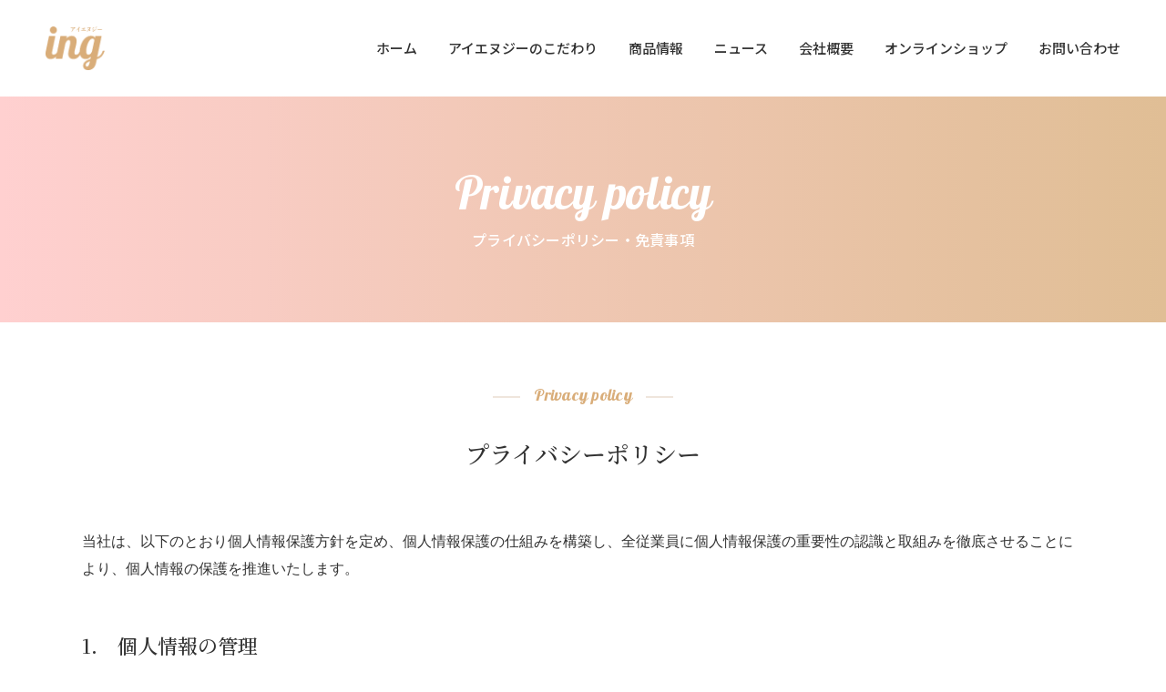

--- FILE ---
content_type: text/html; charset=UTF-8
request_url: https://ing-2018.com/policy/
body_size: 12577
content:
<!DOCTYPE html>
<html lang="ja">

<head>
    <!-- Google Tag Manager -->
    <script>(function(w,d,s,l,i){w[l]=w[l]||[];w[l].push({'gtm.start':
                new Date().getTime(),event:'gtm.js'});var f=d.getElementsByTagName(s)[0],
            j=d.createElement(s),dl=l!='dataLayer'?'&l='+l:'';j.async=true;j.src=
            'https://www.googletagmanager.com/gtm.js?id='+i+dl;f.parentNode.insertBefore(j,f);
        })(window,document,'script','dataLayer','GTM-PC548LK');</script>
    <!-- End Google Tag Manager -->

    <meta charset="UTF-8"/>

    
    <title>  プライバシーポリシー・免責事項｜有限会社アイエヌジー</title>

    <meta name="author" content="Ing">
    <meta name="format-detection" content="telephone=no">
    <!-- <meta name="google-site-verification" content="pFkonwX1oj9A-TagrIYiXKX6gKCIJPrC1vleKNgQF48" /> -->

    <!-- Mobile Specific Metas -->
    <meta name="viewport" content="width=device-width, initial-scale=1, maximum-scale=1">
    <meta name="keywords" content="">
        <meta name="description" content="アイエヌジーは、美容商材・機器の開発・販売、エステティックサロンを運営する美容商材・機器メーカーです。化粧品、サプリメント、エステ機器など様々なジャンルの商品を取り扱っています。">

    <!-- Boostrap style -->
    <link rel="stylesheet" type="text/css" href="https://ing-2018.com/wp-content/themes/ing/assets/css/bootstrap.css">

    <!-- Carousel style -->
    <link rel="stylesheet" type="text/css" href="https://ing-2018.com/wp-content/themes/ing/assets/css/owl.carousel.css">

    <!-- Theme style -->
    <link rel="stylesheet" type="text/css" href="https://ing-2018.com/wp-content/themes/ing/assets/css/style.css">

    <link rel="stylesheet" type="text/css" href="https://ing-2018.com/wp-content/themes/ing/assets/css/custom.css">

    <!-- Reponsive -->
    <link rel="stylesheet" type="text/css" href="https://ing-2018.com/wp-content/themes/ing/assets/css/responsive.css">

    <!-- Favicon and touch icons  -->
    <link href="https://ing-2018.com/wp-content/themes/ing/assets/img/common/favicon.png" rel="shortcut icon">

    <link href="https://fonts.googleapis.com/css2?family=Galada&family=Noto+Serif+JP:wght@500;700&family=Noto+Sans+JP:wght@100;300;400;500;700;900&display=swap" rel="stylesheet">
    <meta name="google-site-verification" content="pgdR-WFNWoMgQInrELLCBhD4-_vwQqtvRHHgF6U1SGA" />
    <link rel='dns-prefetch' href='//www.googletagmanager.com' />
<link rel='dns-prefetch' href='//s.w.org' />
		<script type="text/javascript">
			window._wpemojiSettings = {"baseUrl":"https:\/\/s.w.org\/images\/core\/emoji\/13.0.0\/72x72\/","ext":".png","svgUrl":"https:\/\/s.w.org\/images\/core\/emoji\/13.0.0\/svg\/","svgExt":".svg","source":{"concatemoji":"https:\/\/ing-2018.com\/wp-includes\/js\/wp-emoji-release.min.js?ver=5.5.17"}};
			!function(e,a,t){var n,r,o,i=a.createElement("canvas"),p=i.getContext&&i.getContext("2d");function s(e,t){var a=String.fromCharCode;p.clearRect(0,0,i.width,i.height),p.fillText(a.apply(this,e),0,0);e=i.toDataURL();return p.clearRect(0,0,i.width,i.height),p.fillText(a.apply(this,t),0,0),e===i.toDataURL()}function c(e){var t=a.createElement("script");t.src=e,t.defer=t.type="text/javascript",a.getElementsByTagName("head")[0].appendChild(t)}for(o=Array("flag","emoji"),t.supports={everything:!0,everythingExceptFlag:!0},r=0;r<o.length;r++)t.supports[o[r]]=function(e){if(!p||!p.fillText)return!1;switch(p.textBaseline="top",p.font="600 32px Arial",e){case"flag":return s([127987,65039,8205,9895,65039],[127987,65039,8203,9895,65039])?!1:!s([55356,56826,55356,56819],[55356,56826,8203,55356,56819])&&!s([55356,57332,56128,56423,56128,56418,56128,56421,56128,56430,56128,56423,56128,56447],[55356,57332,8203,56128,56423,8203,56128,56418,8203,56128,56421,8203,56128,56430,8203,56128,56423,8203,56128,56447]);case"emoji":return!s([55357,56424,8205,55356,57212],[55357,56424,8203,55356,57212])}return!1}(o[r]),t.supports.everything=t.supports.everything&&t.supports[o[r]],"flag"!==o[r]&&(t.supports.everythingExceptFlag=t.supports.everythingExceptFlag&&t.supports[o[r]]);t.supports.everythingExceptFlag=t.supports.everythingExceptFlag&&!t.supports.flag,t.DOMReady=!1,t.readyCallback=function(){t.DOMReady=!0},t.supports.everything||(n=function(){t.readyCallback()},a.addEventListener?(a.addEventListener("DOMContentLoaded",n,!1),e.addEventListener("load",n,!1)):(e.attachEvent("onload",n),a.attachEvent("onreadystatechange",function(){"complete"===a.readyState&&t.readyCallback()})),(n=t.source||{}).concatemoji?c(n.concatemoji):n.wpemoji&&n.twemoji&&(c(n.twemoji),c(n.wpemoji)))}(window,document,window._wpemojiSettings);
		</script>
		<style type="text/css">
img.wp-smiley,
img.emoji {
	display: inline !important;
	border: none !important;
	box-shadow: none !important;
	height: 1em !important;
	width: 1em !important;
	margin: 0 .07em !important;
	vertical-align: -0.1em !important;
	background: none !important;
	padding: 0 !important;
}
</style>
	<link rel='stylesheet' id='wp-block-library-css'  href='https://ing-2018.com/wp-includes/css/dist/block-library/style.min.css?ver=5.5.17' type='text/css' media='all' />

<!-- Site Kit によって追加された Google タグ（gtag.js）スニペット -->
<!-- Google アナリティクス スニペット (Site Kit が追加) -->
<script type='text/javascript' src='https://www.googletagmanager.com/gtag/js?id=GT-MQX6P4N' id='google_gtagjs-js' async></script>
<script type='text/javascript' id='google_gtagjs-js-after'>
window.dataLayer = window.dataLayer || [];function gtag(){dataLayer.push(arguments);}
gtag("set","linker",{"domains":["ing-2018.com"]});
gtag("js", new Date());
gtag("set", "developer_id.dZTNiMT", true);
gtag("config", "GT-MQX6P4N");
</script>
<link rel="https://api.w.org/" href="https://ing-2018.com/wp-json/" /><link rel="alternate" type="application/json" href="https://ing-2018.com/wp-json/wp/v2/pages/60" /><link rel="canonical" href="https://ing-2018.com/policy/" />
<link rel='shortlink' href='https://ing-2018.com/?p=60' />
<link rel="alternate" type="application/json+oembed" href="https://ing-2018.com/wp-json/oembed/1.0/embed?url=https%3A%2F%2Fing-2018.com%2Fpolicy%2F" />
<link rel="alternate" type="text/xml+oembed" href="https://ing-2018.com/wp-json/oembed/1.0/embed?url=https%3A%2F%2Fing-2018.com%2Fpolicy%2F&#038;format=xml" />
<meta name="generator" content="Site Kit by Google 1.160.0" /></head>

<body class="home">
<!-- Google Tag Manager (noscript) -->
<noscript><iframe src="https://www.googletagmanager.com/ns.html?id=GTM-PC548LK"
                  height="0" width="0" style="display:none;visibility:hidden"></iframe></noscript>
<!-- End Google Tag Manager (noscript) -->
<div class="boxed">
    <header>
        <div class="container">
            <div class="row">
                <div class="col-md-12">
                    <div class="header-wrap">
                                                    <div id="logo" class="logo">
                                <a href="/">
                                    <img src="https://ing-2018.com/wp-content/themes/ing/assets/img/common/logo.png" class="logo_pc" alt="有限会社アイエヌジー">
                                    <img src="https://ing-2018.com/wp-content/themes/ing/assets/img/common/sp_logo.svg" class="logo_sp" alt="有限会社アイエヌジー">
                                </a>
                            </div>
                                                <div class="nav-wrap">
                            <div class="btn-menu">
                                <span></span>
                            </div><!-- //mobile menu button -->

                            <nav id="mainnav" class="mainnav" role="navigation">
                                <ul id="menu-primary-menu" class="menu">
                                    <li class="menu-item"><a href="https://ing-2018.com/">ホーム</a></li>
                                    <li class="menu-item"><a href="https://ing-2018.com/feature/">アイエヌジーのこだわり</a></li>
                                    <li class="menu-item has-menu-mega">
                                        <a href="https://ing-2018.com/products/">商品情報</a>
                                        <div class="mega_menu">
    <div class="title_menu_mega">
        <div class="container">
            <div class="title-item"><a href="https://ing-2018.com/products/">Products <strong>商品一覧</strong> <img src="https://ing-2018.com/wp-content/themes/ing/assets/img/common/right_arrow_mega.png" alt=""></a></div>
        </div>
    </div>
    <div class="container menu_mega_wrap">
        <div class="row">
            <div class="col-md-3">
                <div class="menu_mega_child custom">
                    <div class="title_child">
                        自社ブランド
                    </div>
                    <ul class="menu_mega"><li class="menu-item"><a href="https://ing-2018.com/products/suponjia-genryou/">スポンジア原料</a></li><li class="menu-item"><a href="https://ing-2018.com/products/platinum-revo%e3%82%af%e3%83%aa%e3%83%bc%e3%83%a0/">Platinum Revo プラチナレボ クリーム　30g　6,930円（税込）</a></li><li class="menu-item"><a href="https://ing-2018.com/products/nanoplasma/">最先端プラズマシャワーPLASMA REVO.V</a></li><li class="menu-item"><a href="https://ing-2018.com/products/platinumrevo-hoshitueeki%e3%80%80100ml/">PlatinumRevo(プラチナレボ）保湿液　100ml　7,700円（税込）</a></li><li class="menu-item"><a href="https://ing-2018.com/products/platinum-3sjeru/">PlatinumRevo　Platinum 3Sジェル®（プラチナ３Sジェル美容液）30ml　11,000円（税込）</a></li><li class="menu-item"><a href="https://ing-2018.com/products/suiyousei-puroteogurikan-fukahireyurai-puroteogurikan/">水溶性プロテオグリカン（フカヒレ由来プロテオグリカン（PG-F1）化粧品OEM）</a></li></ul>                </div>
            </div>
            <div class="col-md-3">
                <div class="menu_mega_child">
                    <div class="title_child">
                        フェイシャル
                    </div>
                    <ul class="menu_mega"><li class="menu-item"><a href="https://ing-2018.com/products/vos-conditioning-serum-kuro%e3%80%8050ml/">VOSコンディショニングセラム　50ml　7,150円（税込）</a></li><li class="menu-item"><a href="https://ing-2018.com/products/haab-skin%e3%80%80%e3%83%97%e3%83%ac%e3%83%9f%e3%82%a2%e3%83%a0%e3%82%a8%e3%82%af%e3%82%bd%e3%82%bd%e3%83%bc%e3%83%a0/">HAAB SKIN　プレミアムエクソソーム</a></li><li class="menu-item"><a href="https://ing-2018.com/products/lushfood-phyto-medic-eyelash-enhancing-serum-5ml%e3%80%80/">LASH FOOD フォトメディックラッシュエンハンサー 　3ml 　9,900円（税込）</a></li><li class="menu-item"><a href="https://ing-2018.com/products/lush-food-phyto-medic-browlash-enhancing-serum%e3%80%805ml/">LASH FOOD フォトメディックブロウエンハンサー　5ml　11,000円（税込）</a></li><li class="menu-item"><a href="https://ing-2018.com/products/spicare-vspic-c-clay-pack%e3%80%80%e3%82%b9%e3%83%94%e3%82%b1%e3%82%a2-%e3%83%96%e3%82%a4%e3%82%b9%e3%83%94%e3%83%83%e3%82%af-%e3%82%b7%e3%83%bc%e3%82%af%e3%83%ac%e3%82%a4%e3%83%91%e3%83%83%e3%82%af/">SPICARE VSPIC C Clay Pack　スピケア ブイスピック シークレイパック</a></li><li class="menu-item"><a href="https://ing-2018.com/products/spicare-v3%e3%80%80intelligent-foundation%ef%bd%9e%e3%82%a4%e3%83%b3%e3%83%86%e3%83%aa%e3%82%b8%e3%82%a7%e3%83%b3%e3%83%88%e3%83%95%e3%82%a1%e3%83%b3%e3%83%87%e3%83%bc%e3%82%b7%e3%83%a7%e3%83%b3/">SPICARE V3　intelligent foundation～インテリジェントファンデーション～</a></li><li class="menu-item"><a href="https://ing-2018.com/products/lipaddict-%e3%83%aa%e3%83%83%e3%83%97%e3%82%a2%e3%83%87%e3%82%a3%e3%82%af%e3%83%88/">リップアディクトLIPaddict 　全12色 【口唇用美容液】7ml　6,600円（税込）</a></li><li class="menu-item"><a href="https://ing-2018.com/products/vmexciting-foundation/">VMエキサイティングファンデーション　15ｇ　8,800円（税込）</a></li><li class="menu-item"><a href="https://ing-2018.com/products/vosmask/">VOSマスク　10枚入り　16,500円（税込）</a></li><li class="menu-item"><a href="https://ing-2018.com/products/%e3%83%a9%e3%83%83%e3%82%b7%e3%83%a5%e3%82%a2%e3%83%87%e3%82%a3%e3%82%af%e3%83%88-%e3%83%a9%e3%83%83%e3%82%b7%e3%83%a5%e3%83%88%e3%83%a9%e3%83%b3%e3%82%b9%e3%82%ab%e3%83%a9%ef%bd%9elashaddict-lash-tra/">ラッシュアディクト ラッシュトランスカラ～Lashaddict Lash Transcara～</a></li><li class="menu-item"><a href="https://ing-2018.com/products/vos%e3%83%a2%e3%82%a4%e3%82%b9%e3%83%88%e3%83%aa%e3%83%95%e3%83%ac%e3%83%83%e3%82%b7%e3%83%b3%e3%82%b0%e3%82%af%e3%83%ac%e3%83%b3%e3%82%b6%e3%83%bc%e3%80%80150ml/">【※VOSサロンケア導入サロン様のみ】VOSモイストリフレッシングクレンザー　150ml　5,500円（税込）</a></li><li class="menu-item"><a href="https://ing-2018.com/products/vos%e3%83%a2%e3%82%a4%e3%82%b9%e3%83%88%e3%83%95%e3%82%a9%e3%83%bc%e3%83%9f%e3%83%b3%e3%82%b0%e3%82%af%e3%83%ac%e3%83%b3%e3%82%b6%e3%83%bc%e3%80%80150ml%e3%80%805500%e5%86%86%ef%bc%88%e7%a8%8e/">【※VOSサロンケア導入サロン様のみ】VOSモイストフォーミングクレンザー　150ml　5,500円（税込）</a></li><li class="menu-item"><a href="https://ing-2018.com/products/lemon-bottle%e3%80%80%e3%83%ac%e3%83%a2%e3%83%b3%e3%83%9c%e3%83%88%e3%83%ab/">LEMON BOTTLE　レモンボトル</a></li><li class="menu-item"><a href="https://ing-2018.com/products/%e3%83%a9%e3%83%83%e3%82%b7%e3%83%a5%e3%82%a2%e3%83%87%e3%82%a3%e3%82%af%e3%83%88-%e3%83%a1%e3%82%b8%e3%83%a3%e3%83%bc%e3%82%a8%e3%82%af%e3%82%b9%e3%83%86%e3%83%b3%e3%82%b7%e3%83%a7%e3%83%b3-%e3%83%9e/">ラッシュアディクト メジャーエクステンション マスカラ</a></li><li class="menu-item"><a href="https://ing-2018.com/products/haab-repro%e3%80%80%e3%83%8f%e3%83%bc%e3%83%96%e3%83%aa%e3%83%97%e3%83%ad/">HAAB REPRO　ハーブリプロ</a></li><li class="menu-item"><a href="https://ing-2018.com/products/hari%e3%83%87%e3%82%a4%e3%83%aa%e3%83%bc%e3%82%af%e3%83%aa%e3%83%bc%e3%83%a0%e3%80%80%e2%85%b1/">HARIデイリークリーム　Ⅱ　50ml　11,000円（税込）</a></li><li class="menu-item"><a href="https://ing-2018.com/products/spicare%e3%80%80mes%e3%80%80eyelid-balm-stick/">SPICARE MES eyelid balm stick　アイリッドバームスティック　　13,200円（税込）</a></li><li class="menu-item"><a href="https://ing-2018.com/products/v3%e3%80%80vspic%e3%80%80c-line%ef%bc%88%e3%83%96%e3%82%a4%e3%82%b9%e3%83%94%e3%83%83%e3%82%af%e3%82%b7%e3%83%bc%e3%83%a9%e3%82%a4%e3%83%b3%ef%bc%89/">V3　VSPIC　C-LINE（ブイスピックシーライン）</a></li><li class="menu-item"><a href="https://ing-2018.com/products/v3pinject-serum/">V3ピンジェクトセラム　10ml　8,800円（税込）</a></li><li class="menu-item"><a href="https://ing-2018.com/products/%e3%83%a9%e3%83%83%e3%82%b7%e3%83%a5%e3%82%a2%e3%83%87%e3%82%a3%e3%82%af%e3%83%88%e3%80%80%e3%82%a2%e3%82%a4%e3%83%a9%e3%83%83%e3%82%b7%e3%83%a5%e3%82%b3%e3%83%b3%e3%83%87%e3%82%a3%e3%82%b7%e3%83%a7/">ラッシュアディクト　アイラッシュコンディショニングセラム　アドバンス</a></li><li class="menu-item"><a href="https://ing-2018.com/products/v-line-corset/">【V LINE CORSET】Vラインコルセット　2,970円（税込）</a></li><li class="menu-item"><a href="https://ing-2018.com/products/%e3%80%8c%e8%97%a4%e6%9c%a8%e8%b2%b4%e5%ad%90%e5%85%88%e7%94%9f%e3%80%8d%e3%81%a8%e3%80%8c%e4%b8%96%e7%95%8c%e3%81%ae%e5%a4%a7%e5%8f%a3%e8%b2%b4%e5%bc%98%e5%85%88/">「藤木貴子先生」と「世界の大口貴弘先生」コラボレーション企画　アイリッドバームスティック</a></li><li class="menu-item"><a href="https://ing-2018.com/products/new%e3%83%a9%e3%83%83%e3%82%b7%e3%83%a5%e3%82%a2%e3%83%87%e3%82%a3%e3%82%af%e3%83%88%e3%80%80%e9%99%90%e5%ae%9a%ef%bc%81%e3%82%b3%e3%83%95%e3%83%ac%e3%82%bb%e3%83%83%e3%83%88%e3%80%80%e7%84%a1/">NEWラッシュアディクト　限定！コフレセット　無くなり次第終了！</a></li><li class="menu-item"><a href="https://ing-2018.com/products/v3-hidinbg-concealer/">V3ハイディングコンシーラー　V3 hiding concealer　7ml　5,500円（税込）</a></li><li class="menu-item"><a href="https://ing-2018.com/products/v3%e3%83%91%e3%83%bc%e3%83%86%e3%82%a3%e3%82%af%e3%83%ab%e3%83%97%e3%83%a9%e3%82%a4%e3%83%9e%e3%83%bc/">V3パーティクルプライマー　２色各30ml　6,600円（税込）</a></li><li class="menu-item"><a href="https://ing-2018.com/products/spicare%e3%80%80voile-de-diamant%ef%bc%88%e3%83%b4%e3%82%a7%e3%83%bc%e3%83%ab%e3%83%89%e3%83%80%e3%82%a4%e3%82%a2%e3%83%a2%e3%83%b3%e3%83%89%ef%bc%89/">SPICARE　voile de diamant（ヴェールドダイアモンド）</a></li><li class="menu-item"><a href="https://ing-2018.com/products/%e3%83%a9%e3%83%83%e3%82%b7%e3%83%a5%e3%82%a2%e3%83%87%e3%82%a3%e3%82%af%e3%83%88-%e3%83%a1%e3%82%b8%e3%83%a3%e3%83%bc%e3%83%89%e3%83%a9%e3%83%9e-%e3%83%9e%e3%82%b9%e3%82%ab%e3%83%a9/">ラッシュアディクト メジャードラマ マスカラ</a></li><li class="menu-item"><a href="https://ing-2018.com/products/v3shining-foundation/">V3シャイニングファンデーション　15ｇ　9,350円（税込）</a></li><li class="menu-item"><a href="https://ing-2018.com/products/bideal-need-rich%e3%80%80%e3%83%93%e3%83%87%e3%82%a3%e3%82%a2%e3%83%ab-%e3%83%8b%e3%83%bc%e3%83%89%e3%83%aa%e3%83%83%e3%83%81%ef%bc%88%e3%82%b7%e3%83%bc%e3%83%88%e7%8a%b6%e7%be%8e%e5%ae%b9%e6%b6%b2/">BIDEALL NEED RICH　ビディアル ニードリッチ（シート状美容液）</a></li><li class="menu-item"><a href="https://ing-2018.com/products/jewelveil%ef%bc%88%e3%82%b8%e3%83%a5%e3%82%a8%e3%83%ab%e3%83%b4%e3%82%a7%e3%83%bc%e3%83%ab%ef%bc%89%e3%83%9e%e3%82%b9%e3%82%af/">SPICARE MES jewelveil（ジュエルヴェール）マスク</a></li><li class="menu-item"><a href="https://ing-cosmetics.ocnk.net/product/101">SPICARE V3 nemlip【唇専用美容液】ネムリップ  15ml 3,850円（税込</a></li><li class="menu-item"><a href="https://ing-2018.com/products/770/">SOOPEE スーピースキャルプスパークリングセラム　160g  6,380円（税込）　</a></li><li class="menu-item"><a href="https://ing-2018.com/products/v3protectionsunscreen/">V3プロテクションサンスクリーン（日焼け止め）8,800円（税込）SPF50PA++++</a></li><li class="menu-item"><a href="https://ing-2018.com/products/glazesoftpeel%e3%82%b0%e3%83%ac%e3%83%bc%e3%82%ba%e3%82%bd%e3%83%95%e3%83%88%e3%83%94%e3%83%bc%e3%83%ab%ef%bc%89/">GlazeSoftPeel(グレーズソフトピール）</a></li><li class="menu-item"><a href="https://ing-2018.com/products/spicare%e3%82%b7%e3%83%aa%e3%83%bc%e3%82%ba%e3%80%80vspic%ef%bc%88%e3%83%96%e3%82%a4%e3%82%b9%e3%83%94%e3%83%83%e3%82%af%ef%bc%89/">SPICAREシリーズ　VSPIC（ブイスピック）</a></li><li class="menu-item"><a href="https://ing-2018.com/products/v3exciting-foundation/">V3エキサイティングファンデーション　15ｇ　8,800円（税込）</a></li><li class="menu-item"><a href="https://ing-2018.com/products/v3%e3%83%96%e3%83%aa%e3%83%aa%e3%82%a2%e3%83%b3%e3%83%88%e3%83%95%e3%82%a1%e3%83%b3%e3%83%87%e3%83%bc%e3%82%b7%e3%83%a7%e3%83%b3%e3%80%8015g%e3%80%809350%e5%86%86%ef%bc%88%e7%a8%8e%e8%be%bc%ef%bc%89/">V3ブリリアントファンデーション　15g　9,350円（税込）</a></li><li class="menu-item"><a href="https://ing-2018.com/products/revive-skinker/">REVIVEスキンケアシリーズ</a></li><li class="menu-item"><a href="https://ing-2018.com/products/spicare%e3%80%80v3-set-up-power%e3%80%90shiny%e3%80%91-%e3%80%90smooth%e3%80%91/">V3セットアップパウダー　シャイニー&#038;スムース　11.5ｇ　7,150円（税込）パフ付き</a></li><li class="menu-item"><a href="https://ing-2018.com/products/reskin-premium-serum/">リスキン プレミアムセラム</a></li><li class="menu-item"><a href="https://ing-2018.com/products/wipingpatch%ef%bc%88siro%ef%bc%89/">Wiping Patch ワイピングパッチ シロ（SIRO）230ml　80枚入り 8,800円（税込）</a></li><li class="menu-item"><a href="https://ing-2018.com/products/wipingpatch%ef%bc%88kuro%ef%bc%89/">Wiping Patch ワイピングパッチ クロ（KURO）220ml　80枚入り 8,800円（税込）</a></li><li class="menu-item"><a href="https://ing-2018.com/products/v-o-s-series/">VOSサロンケア</a></li></ul>                </div>
            </div>
            <div class="col-md-3">
                <div class="menu_mega_child">
                    <div class="title_child">
                        美容機器
                    </div>
                    <ul class="menu_mega"><li class="menu-item"><a href="https://ing-2018.com/products/kassaful/">KASSAFUL　温感かっさイオン美顔器　カッサフル　21,780円（税込）</a></li><li class="menu-item"><a href="https://ing-2018.com/products/cavizero-bust-grob/">新発売！CaviZEROバストグローブ　価格 217,000円（税込）</a></li><li class="menu-item"><a href="https://ing-2018.com/products/plasmarevo-v/">最先端プラズマシャワーPLASMA REVO.V（プラズマレボV)</a></li><li class="menu-item"><a href="https://ing-2018.com/products/tens-beauty-mask-tens/">TENS Beauty Mask（TENSビューティーマスク）本体+ViViDMASK【ヒト幹細胞マスク】5枚入りセット　34,100円（税込）</a></li><li class="menu-item"><a href="https://ing-2018.com/products/cavizero/">caviZERO（キャビゼロ）</a></li></ul>                </div>
            </div>
            <div class="col-md-3">
                <div class="menu_mega_child">
                    <div class="title_child">
                        ボディ・その他
                    </div>
                    <ul class="menu_mega"><li class="menu-item"><a href="https://ing-2018.com/products/%e3%83%8b%e3%83%bc%e3%83%8f%e3%82%a4%e3%83%83%e3%82%b7%e3%83%a5%e3%80%90%e6%a9%9f%e8%83%bd%e6%80%a7%e3%82%bf%e3%82%a4%e3%83%84%e3%80%91%e3%80%8c%e8%97%a4%e6%9c%a8%e8%b2%b4%e5%ad%90%e5%85%88%e7%94%9f/">ニーハイッシュ【機能性タイツ】「藤木貴子先生」と「世界の大口貴弘先生」コラボレーション企画　MES　再び！</a></li><li class="menu-item"><a href="https://ing-2018.com/products/rasa-eco%e3%80%80%e3%83%a9%e3%82%b5%e3%82%a8%e3%82%b3%e2%80%95%ef%bc%88%e3%82%ab%e3%83%83%e3%82%b5%ef%bc%89/">Rasa ECO　ラサエコ―（カッサ）</a></li><li class="menu-item"><a href="https://ing-2018.com/products/spicare-%e3%82%bf%e3%82%a4%e3%83%87%e3%82%a3%e3%83%aa%e3%82%ba%e3%83%a0%e3%80%80%e3%83%9c%e3%83%87%e3%82%a3%e3%82%a6%e3%82%a9%e3%83%83%e3%82%b7%e3%83%a5%e3%80%80tidy-rhythm-body-wash/">SPICARE タイディリズム　ボディウォッシュ　tidy  rhythm body wash</a></li><li class="menu-item"><a href="https://ing-2018.com/products/spicare%e3%82%bf%e3%82%a4%e3%83%87%e3%82%a3%e3%83%aa%e3%82%ba%e3%83%a0%e3%80%80%e3%83%9c%e3%83%87%e3%82%a3%e3%82%af%e3%83%aa%e3%83%bc%e3%83%a0%e3%80%80tidy-rhythm-body-cream/">SPICAREタイディリズム　ボディクリーム　tidy  rhythm body cream</a></li><li class="menu-item"><a href="https://ing-2018.com/products/spicare%e3%82%bf%e3%82%a4%e3%83%87%e3%82%a3%e3%83%aa%e3%82%ba%e3%83%a0%e3%80%80%e3%83%8f%e3%83%b3%e3%83%89%e3%82%af%e3%83%aa%e3%83%bc%e3%83%a0%e3%80%80tidy-rhythm-hand-cream/">SPICAREタイディリズム　ハンドクリーム　tidy  rhythm hand cream</a></li><li class="menu-item"><a href="https://ing-2018.com/products/%e3%83%9b%e3%83%af%e3%82%a4%e3%83%88%e3%83%91%e3%83%b3%e3%83%89%e3%83%a9%e3%80%80-white-pandora%e3%80%80%e3%80%80%e3%80%80-%e6%a9%9f%e8%83%bd%e6%80%a7%e8%a1%a8%e7%a4%ba%e9%a3%9f%e5%93%81%e3%80%80/">ホワイトパンドラ　 WHITE PANDORA　　　 [機能性表示食品]　　　　60粒入　8,640円税込</a></li><li class="menu-item"><a href="https://ing-2018.com/products/earcoco/">EARCOCO(イヤーココ）　30枚入り　8,800円（税込）</a></li><li class="menu-item"><a href="https://ing-2018.com/products/%e3%82%bc%e3%83%ad%e3%83%aa%e3%83%9f%e3%83%83%e3%83%88-%e3%83%97%e3%83%a9%e3%82%b9%e3%80%80zero-limit/">ゼロリミット プラス®　ZERO Limit+®　2g×30本入り　 定価　5,940円（税込）</a></li><li class="menu-item"><a href="https://ing-2018.com/products/kvell-gel/">クベルジェル Kvell body gel　200ml　¥8,800(税込)</a></li><li class="menu-item"><a href="https://ing-2018.com/products/v3bodysunprotectionsunscreen/">V3ボディプロテクションサンスクリーン  100ml　5,500円（税込）SPF50　PA+++</a></li><li class="menu-item"><a href="https://ing-2018.com/products/body-make-4d/">BODY MAKE 4D</a></li></ul>                </div>
            </div>
        </div>
    </div>
</div>                                    </li>
                                    <li class="menu-item"><a href="https://ing-2018.com/news/">ニュース</a></li>
                                    <li class="menu-item"><a href="https://ing-2018.com/company/">会社概要</a></li>
                                    <li class="menu-item"><a href="https://ing-cosmetics.ocnk.net/" target="_blank">オンラインショップ</a></li>
                                    <li class="menu-item"><a href="https://ing-2018.com/contact/">お問い合わせ</a></li>
                                </ul>
                            </nav>
                        </div>
                    </div>
                </div>
            </div>
        </div>
    </header>
<div class="page-title">
    <div class="container">
        <div class="row">
            <div class="col-md-12">
                <div class="page-title-container text-center">
                    <h1 class="has-sub-title">
                        Privacy policy
                        <span class="sub-title">プライバシーポリシー・免責事項</span>
                    </h1>
                </div>
            </div>
        </div>
    </div>
</div>

<div id="ing_content" class="content_page">
    <div class="container">
        <div class="row">
            <div class="col-md-12">
                <section class="sec_policy">
                    <div class="sec_title_page">
                        <h2><span class="en">Privacy policy</span><span class="sub">プライバシーポリシー</span></h2>
                        <p>当社は、以下のとおり個人情報保護方針を定め、個人情報保護の仕組みを構築し、全従業員に個人情報保護の重要性の認識と取組みを徹底させることにより、個人情報の保護を推進いたします。</p>
                    </div>
                    <div class="policy_container">
                        <div class="inner_box">
                            <h3><span>1.　</span>個人情報の管理</h3>
                            <p>当社は、お客様の個人情報を正確かつ最新の状態に保ち、個人情報への不正アクセス・紛失・破損・改ざん・漏洩などを防止するため、セキュリティシステムの維持・管理体制の整備・社員教育の徹底等の必要な措置を講じ、安全対策を実施し個人情報の厳重な管理を行ないます。</p>
                        </div>
                        <div class="inner_box">
                            <h3><span>2.　</span>個人情報の利用目的</h3>
                            <p>お客様からお預かりした個人情報は、当社からのご連絡や業務のご案内やご質問に対する回答として、電子メールや資料の送付等に利用いたします。</p>
                        </div>
                        <div class="inner_box">
                            <h3><span>3.　</span>個人情報の第三者への開示・提供の禁止</h3>
                            <p>当社は、お客様よりお預かりした個人情報を適切に管理し、次のいずれかに該当する場合を除き、個人情報を第三者に開示いたしません。</p>
                            <p><span class="child_text">お客様の同意がある場合</span><br />
                                <span class="child_text">お客様が希望されるサービスを行なうために当社が業務を委託する業者に対して開示する場合</span><br />
                                <span class="child_text">法令に基づき開示することが必要である場合</span>
                            </p>
                        </div>
                        <div class="inner_box">
                            <h3><span>4.　</span>個人情報の安全対策</h3>
                            <p>当社は、個人情報の正確性および安全性確保のために、セキュリティに万全の対策を講じています。</p>
                        </div>
                        <div class="inner_box">
                            <h3><span>5.　</span>ご本人の照会</h3>
                            <p>お客様がご本人の個人情報の照会・修正・削除などをご希望される場合には、ご本人であることを確認の上、対応させていただきます。</p>
                        </div>
                        <div class="inner_box">
                            <h3><span>6.　</span>法令、規範の遵守と見直し</h3>
                            <p>当社は、保有する個人情報に関して適用される日本の法令、その他規範を遵守するとともに、本ポリシーの内容を適宜見直し、その改善に努めます。</p>
                        </div>
                        <div class="inner_box">
                            <h3><span>7.　</span>アクセスログの収集・解析とクッキー（Cookie）の利用について</h3>
                            <p>当サイトでは、Googleが提供するアクセス解析サービス「Google Analytics」を使用しています。<br />
                                当サイトの利用状況やサイト改善などのサービス向上のために使用し、利用者本人を特定する目的では使用いたしません。また、Google
                                Analyticsの使用上において、Googleがお使いのブラウザにクッキー（Cookie）を設定したり、既存のクッキー（Cookie）を読み取ったりする場合があります。クッキー（Cookie）によって記録される情報には、個人を特定する情報は一切含まれておらず、お客様のプライバシーを侵害することやお客様のパソコンに悪影響を及ぼすことはありません。<br />
                                なお、クッキー（Cookie）の使用を希望されない場合は、お客様のブラウザの設定でクッキー（Cookie）の使用を中止することができます。下記、Google Analytics オプトアウト アドオンをご利用ください。</p>
                        </div>
                        <div class="more">
                            <a href="https://marketingplatform.google.com/about/analytics/terms/jp/" target="_blank"><img src="https://ing-2018.com/wp-content/themes/ing/assets/img/common/sep_breadcrumbs.svg" alt=""> Google Analytics利用規約</a>
                            <a href="https://tools.google.com/dlpage/gaoptout?hl=ja" target="_blank"><img src="https://ing-2018.com/wp-content/themes/ing/assets/img/common/sep_breadcrumbs.svg" alt=""> Google Analyticsオプトアウト アドオン</a>
                        </div>
                    </div>
                </section>
                <section class="sec_disclaimer">
                    <div class="sec_title_page">
                        <h2>
                            <span class="en">Disclaimer</span>
                            <span class="sub">商品に関する免責事項</span>
                        </h2>
                    </div>
                    <ul class="box_disclaimer">
                        <li>火災、地震、暴動、戦争、テロ等の行為、その他事故、お客様の故意または過失、誤用、その他、異常な条件下での使用により生じた損害に関して、当社は一切責任を負いません。</li>
                        <li>当社がご提供する商品の使用または使用不能から生じる付属的な損害（事業利益の損失・事業の中断）に関して、当社は一切責任を負いません。</li>
                        <li>取扱説明書で説明された以外の使い方により生じた損害に関して、当社は一切責任を負いません。</li>
                    </ul>
                </section>
            </div>
        </div>
    </div>
</div>

<section class="sec_contact">
    <div class="container">
        <div class="row">
            <div class="col-md-12">
                <div class="sec_title">
                    <h2>Contact us <span class="sub_sec_title">お問い合わせ</span></h2>
                </div>
                <p class="sub">商品に関するご質問、無料体験のお申込みなど、お気軽にお問い合わせください。</p>
            </div>
        </div>
        <div class="row">
            <div class="col-md-12">
                <ul class="contact_area">
                    <!-- <li class="box_01">
                        <div class="title_box">
                            業務用マシン無料体験お申込み
                        </div>
                        <div class="content_box">
                            <div class="text">
                                <div class="tel">
                                    <img src="https://ing-2018.com/wp-content/themes/ing/assets/img/common/ico_phone.svg" alt=""> <a href="tel:0120414244" class="sp-only">0120-414-244</a><span class="pc-only">0120-414-244</span>
                                </div>
                                <p>
                                    <span>平日　9:00-20:00</span>
                                    <span>土日　休業</span>
                                </p>
                            </div>
                        </div>
                    </li> -->
                    <li class="box_02">
                        <div class="title_box">
                            お問い合わせはこちら
                        </div>
                        <div class="content_box">
                            <div class="text">
                                <div class="tel">
                                    <img src="https://ing-2018.com/wp-content/themes/ing/assets/img/common/ico_phone.svg" alt=""> <a href="tel:0528903900" class="sp-only">052-890-3900</a><span class="pc-only">052-890-3900</span>
                                </div>
                            </div>
                        </div>
                        <!-- <div class="content_box">
                            <div class="text">
                                <div class="tel">
                                    <img src="https://ing-2018.com/wp-content/themes/ing/assets/img/common/ico_phone.svg" alt=""> <a href="tel:0528903900" class="sp-only">052-890-3900</a><span class="pc-only">052-890-3900</span>
                                </div>
                                <p>
                                    <span>平日　9:00-20:00</span>
                                    <span>土日　休業</span>
                                </p>
                            </div>
                        </div> -->
                    </li>
                    <li class="box_03">
                        <div class="title_box">
                            メールでのお問い合わせ
                        </div>
                        <div class="content_box">
                            <div class="more">
                                <a href="https://ing-2018.com/contact/"><img src="https://ing-2018.com/wp-content/themes/ing/assets/img/common/ico_mail.svg" alt=""> メールでのお問い合わせ</a>
                            </div>
                        </div>
                    </li>
                </ul>
            </div>
        </div>
    </div>
</section>
<div class="sec_breadcrumbs">
    <div class="container">
        <div class="row">
            <div class="col-md-12">
                <div class="breadcrumb_trail breadcrumbs">
                    <span class="trail_begin"><a href="https://ing-2018.com" title="Ing">ホーム</a></span>
                    <span class="sep"><img src="https://ing-2018.com/wp-content/themes/ing/assets/img/common/sep_breadcrumbs.svg" alt=""></span>
                    <span class="trail_end">プライバシーポリシー・免責事項</span>
                </div>
            </div>
        </div>
    </div>
</div>

<footer id="footer">
    <div class="container">
        <div class="row">
            <div class="footer-widgets">
                <div class="col-md-5">
                    <div class="widget widget_social">
                        <div class="flow">Follow me</div>
                        <div class="row">
                            <div class="col-6 col-md-12 flow-boder-right">
                                <p class="flow-title">サロン様向け</p>
                                <ul class="list_social">
                                    <li>
                                        <a href="https://instagram.com/ingnagoya2018" target="_blank">
                                            <img src="https://ing-2018.com/wp-content/themes/ing/assets/img/common/instagram_icon.png" alt="">
                                        </a>
                                    </li>
                                    <li>
                                        <a href="https://www.facebook.com/%E7%BE%8E%E5%AE%B9%E5%95%86%E6%9D%90%E5%8D%B8-%E6%9C%89%E9%99%90%E4%BC%9A%E7%A4%BE%E3%82%A2%E3%82%A4%E3%82%A8%E3%83%8C%E3%82%B8%E3%83%BC-101089911419728" target="_blank">
                                            <img src="https://ing-2018.com/wp-content/themes/ing/assets/img/common/facebook_icon.png" alt="">
                                        </a>
                                    </li>
                                    <li>
                                        <a href="https://line.me/R/ti/p/%40por4460f" target="_blank">
                                            <img src="https://ing-2018.com/wp-content/themes/ing/assets/img/common/line_icon.png" alt="">
                                        </a>
                                    </li>
                                </ul>
                            </div>
                            <div class="col-6 col-md-12">
                                <p class="flow-title">一般のお客様向け</p>
                                <ul class="list_social">
                                    <li>
                                        <a href="https://instagram.com/ingcosmetics2021?r=nametag" target="_blank">
                                            <img src="https://ing-2018.com/wp-content/themes/ing/assets/img/common/instagram_icon.png" alt="">
                                        </a>
                                    </li>
                                </ul>
                            </div>
                        </div>
                    </div>
                    <div class="widget widget_text">
                            <div class="widget_logo">
                                <a href="https://ing-cosmetics.ocnk.net/" target="_blank">
                                    <div class="logo_ft">
                                        <img src="https://ing-2018.com/wp-content/themes/ing/assets/img/common/logo_ft.png" alt="">
                                        <p>https://ing-cosmetics.ocnk.net/</p>
                                    </div>
                                    <div class="link">オンラインショップはこちら
                                        <img src="https://ing-2018.com/wp-content/themes/ing/assets/img/under/arrow-right-w.png" alt="">
                                    </div>
                                </a>
                            </div>
                        </div>
                </div>
                <div class="col-md-7">
                    <div class="widget widget_nav_menu">
                        <div class="menu-menu-footer-container">
                            <ul id="menu-menu-footer" class="menu">
                                <li class="menu-item"><a href="https://ing-2018.com">ホーム</a></li>
                                <li class="menu-item"><a href="https://ing-2018.com/feature/">アイエヌジーのこだわり</a></li>
                                <li class="menu-item"><a href="https://ing-2018.com/products/">商品情報</a></li>
                                <li class="menu-item"><a href="https://ing-2018.com/news/">ニュース</a></li>
                                <li class="menu-item"><a href="https://ing-2018.com/company/">会社概要</a></li>
                                <li class="menu-item"><a href="https://ing-2018.com/policy/">プライバシーポリシー・免責事項</a></li>
                            </ul>
                        </div>
                    </div>
                    <div class="widget widget_text">
                        <div class="textwidget">
                            <div id="logo_ft" class="logo_ft">
                                <a href="https://ing-2018.com">
                                    <img src="https://ing-2018.com/wp-content/themes/ing/assets/img/common/logo.png" alt="">
                                </a>
                            </div>
                            <strong>有限会社アイエヌジー</strong>
                            <p>愛知県名古屋市千種区今池2-1-6 千種橋ビル8F<br />
                                TEL／<a href="tel:0528903900" class="sp-only">052-890-3900</a><span class="pc-only">052-890-3900</span></p>
                        </div>
                    </div>
                </div>
            </div>
        </div>
    </div>
</footer>

</div> <!-- /.boxed -->

<!-- Javascript -->
<script type="text/javascript" src="https://ing-2018.com/wp-content/themes/ing/assets/js/jquery/jquery.min.js"></script>
<script type="text/javascript" src="https://ing-2018.com/wp-content/themes/ing/assets/js/boostrap/bootstrap.min.js"></script>
<!--<script type="text/javascript" src="--><!--/assets/js/jquery.easing.js"></script>-->
<script type="text/javascript" src="https://ing-2018.com/wp-content/themes/ing/assets/js/owl.carousel.min.js"></script>
<script type="text/javascript" src="https://ing-2018.com/wp-content/themes/ing/assets/js/common.js"></script>

<script type="text/javascript">
    $(document).ready(function(){
        $('.show_data').click(function(){
            var name = $(this).data('name');
            $.ajax({
                type : "post",
                dataType : "json",
                url : 'https://ing-2018.com/wp-admin/admin-ajax.php',
                data : {
                    action: "categoryAjax",
                    name : name,
                },
                context: this,
                beforeSend: function(){
                    $('.radio').removeClass('active');
                    $(this).parent().addClass('active');
                    $('.sec_products .sub').html(name);
                    // $(window).scrollTop(0);
                },
                success: function(response) {
                    if(response.success) {
                        $('.wrap_products').html(response.data);
                    }
                },
                error: function( jqXHR, textStatus, errorThrown ){
                    console.log( 'The following error occured: ' + textStatus, errorThrown );
                }
            })
            return false;
        })
    });
</script>
<script type="text/javascript">
    jQuery(document).ready(function($){
        var current = location.pathname.split("/")[1];
        if(current == "") {
            var url = window.location.href;
            $('.menu-item a[href="'+url+'"]').parent().addClass('current-menu-item');
        } else {
            $('#menu-primary-menu .menu-item a').each(function () {
                var $this = $(this);
                // if the current path is like this link, make it active
                if (($this.attr('href').indexOf(current) !== -1)) {
                    $this.parent().addClass('current-menu-item');
                }
        });
        }

        const queryString = window.location.search;
        const urlParams = new URLSearchParams(queryString);
        if(urlParams.has('post_type')) {
            $('.menu-item a[href="'+window.location.protocol + "//" + window.location.hostname+'/news/"]').parent().addClass('current-menu-item');
        }

        // add date input
        var d = new Date();
        var datestring = d.getFullYear() + "/" + ("0"+(d.getMonth()+1)).slice(-2) + "/" + ("0" + d.getDate()).slice(-2) + " " + ("0" + d.getHours()).slice(-2) + ":" + ("0" + d.getMinutes()).slice(-2);
        $( "input[name*='date']" ).val(datestring);

        changeHref();
    });

    function changeHref() {
        if($( window ).width() < 768) {
            // remove href has-menu-mega
            $('.has-menu-mega > a').removeAttr('href').attr('href', 'Javascript:void(0)');
        } else {
            $('.has-menu-mega > a').removeAttr('href').attr('href', 'https://ing-2018.com/products/');
        }
    }

    $(window).resize(function () {
        changeHref();
    });
</script>

<script type='text/javascript' src='https://ing-2018.com/wp-includes/js/wp-embed.min.js?ver=5.5.17' id='wp-embed-js'></script>

</body>

</html>


--- FILE ---
content_type: text/css
request_url: https://ing-2018.com/wp-content/themes/ing/assets/css/style.css
body_size: 23187
content:
@charset "UTF-8";
html {
  -ms-text-size-adjust: 100%;
  -webkit-text-size-adjust: 100%;
  font-size: 62.5%;
}

a,
address,
article,
aside,
audio,
b,
big,
blockquote,
body,
button,
caption,
center,
cite,
code,
dd,
details,
div,
dl,
dt,
em,
fieldset,
figcaption,
figure,
footer,
form,
form,
h1,
h2,
h3,
h4,
h5,
h6,
header,
i,
iframe,
img,
input,
label,
li,
main,
mark,
menu,
nav,
ol,
p,
pre,
q,
s,
section,
select,
small,
span,
strong,
summary,
table,
tbody,
td,
textarea,
tfoot,
th,
thead,
time,
tr,
u,
ul,
video {
  margin: 0;
  padding: 0;
  font-size: inherit;
  -webkit-box-sizing: border-box;
  box-sizing: border-box;
}

article,
aside,
details,
figcaption,
figure,
footer,
header,
main,
menu,
nav,
section,
summary {
  display: block;
}

audio,
canvas,
progress,
video {
  display: inline-block;
}

audio:not([controls]) {
  display: none;
  height: 0;
}

ol,
ul {
  list-style: none;
}

table {
  border-collapse: collapse;
  border-spacing: 0;
}

img {
  max-width: 100%;
  vertical-align: middle;
  border-style: none;
}

svg:not(:root) {
  overflow: hidden;
}

a {
  background-color: transparent;
}

a:active,
a:hover {
  outline-width: 0;
}

b,
strong {
  font-weight: inherit;
  font-weight: bolder;
}

hr {
  -webkit-box-sizing: content-box;
  box-sizing: content-box;
  height: 0;
  overflow: visible;
}

button,
input,
select,
textarea {
  font: inherit;
  margin: 0;
}

button,
input,
select {
  overflow: visible;
}

button,
select {
  text-transform: none;
}

[type="button"],
[type="reset"],
[type="submit"],
button {
  cursor: pointer;
}

[disabled] {
  cursor: default;
}

[type="reset"],
[type="submit"],
button,
html [type="button"] {
  -webkit-appearance: button;
}

button::-moz-focus-inner,
input::-moz-focus-inner {
  border: 0;
  padding: 0;
}

button:-moz-focusring,
input:-moz-focusring {
  outline: 1px dotted ButtonText;
}

textarea {
  overflow: auto;
}

[type="checkbox"],
[type="radio"] {
  -webkit-box-sizing: border-box;
  box-sizing: border-box;
  padding: 0;
}

[type="number"]::-webkit-inner-spin-button,
[type="number"]::-webkit-outer-spin-button {
  height: auto;
}

[type="search"] {
  -webkit-appearance: textfield;
}

[type="search"]::-webkit-search-cancel-button,
[type="search"]::-webkit-search-decoration {
  -webkit-appearance: none;
}

blockquote,
q {
  quotes: none;
}

blockquote:after,
blockquote:before,
q:after,
q:before {
  content: "";
  content: none;
}

.owl-stage {
  overflow: hidden;
}

.hideScroll {
  overflow-y: hidden;
}

/* Repeatable Patterns
-------------------------------------------------------------- */
*,
*:after,
*:before {
  -webkit-box-sizing: border-box;
  -moz-box-sizing: border-box;
  box-sizing: border-box;
}

html {
  font-size: 62.5%;
  scroll-behavior: smooth;
}

body {
  font-family: "游ゴシック Medium", "游ゴシック体", "Yu Gothic Medium", YuGothic,
    "ヒラギノ角ゴ ProN", "Hiragino Kaku Gothic ProN", "メイリオ", Meiryo,
    "ＭＳ Ｐゴシック", "MS PGothic", sans-serif;
  font-weight: 500;
  font-size: 1.6rem;
  line-height: 1.6;
  background-color: #fff;
  color: #323232;
}
@media (min-width: 768px) and (max-width: 1279px) {
  body {
    font-size: 1.5rem;
    line-height: 1.6;
  }
}
@media (max-width: 767px) {
  body {
    font-size: 1.4rem;
    line-height: 1.6;
  }
}

@media all and (-ms-high-contrast: none) {
  *::-ms-backdrop,
  body {
    font-family: "Noto Sans JP", serif;
  }
}
a {
  text-decoration: none;
  color: #323232;
  transition: 0.3s;
}

a:focus,
a:hover {
  color: #d9ad79;
  text-decoration: none;
  outline: 0;
  transition: 0.3s;
}

ol,
ul {
  padding: 0;
}

img {
  max-width: 100%;
  height: auto;
}

figure {
  text-align: center;
}

b,
strong {
  font-weight: 700;
}

button {
  border: none;
}

button,
input[type="button"],
input[type="reset"],
input[type="submit"] {
  display: inline-block;
  background-color: #d9ad79;
  border-radius: 5px;
  padding: 21px;
  width: 350px;
  max-width: 100%;
  text-align: center;
  font-family: "Noto Serif JP", serif;
  font-size: 18px;
  font-size: 1.8rem;
  font-weight: bold;
  color: #ffffff;
  transition: 0.3s;
}

button:hover,
input[type="button"]:hover,
input[type="reset"]:hover,
input[type="submit"]:hover,
button:hover i:before {
  background-color: #eab87d;
}

input[type="text"],
input[type="password"],
input[type="datetime"],
input[type="datetime-local"],
input[type="date"],
input[type="month"],
input[type="time"],
input[type="week"],
input[type="number"],
input[type="url"],
input[type="search"],
input[type="tel"],
input[type="color"],
input[type="email"],
textarea {
  position: relative;
  display: inline-block;
  width: 300px;
  line-height: 24px;
  height: 40px;
  padding: 8px 15px;
  color: #323232;
  background: #fcf4ec;
  border: 1px solid #fcf4ec;
  border-radius: 5px;
  transition: 0.3s;
}

input[type="text"]:focus,
input[type="password"]:focus,
input[type="datetime"]:focus,
input[type="datetime-local"]:focus,
input[type="date"]:focus,
input[type="month"]:focus,
input[type="time"]:focus,
input[type="week"]:focus,
input[type="number"]:focus,
input[type="email"]:focus,
input[type="url"]:focus,
input[type="search"]:focus,
input[type="tel"]:focus,
input[type="color"]:focus,
textarea:focus {
  border: 1px solid #fcf4ec;
  box-shadow: none;
}

textarea {
  width: 100%;
  padding: 10px 15px;
  height: 250px;
}

input[type="number"]::-webkit-inner-spin-button,
input[type="number"]::-webkit-outer-spin-button {
  -webkit-appearance: none;
  margin: 0;
}

input[type="checkbox"] {
  display: inline;
}

input:-moz-placeholder,
input::-moz-placeholder,
textarea:-moz-placeholder,
textarea::-moz-placeholder {
  color: #555;
  opacity: 1;
}

input:-ms-input-placeholder {
  color: #555;
}

input::-webkit-input-placeholder,
textarea::-webkit-input-placeholder {
  color: #555;
  opacity: 1;
}

/* bootstrap resetting elements */
input[type="text"],
input[type="submit"],
input[type="password"],
input[type="datetime"],
input[type="datetime-local"],
input[type="date"],
input[type="month"],
input[type="time"],
input[type="week"],
input[type="number"],
input[type="email"],
input[type="url"],
input[type="search"],
input[type="tel"],
input[type="color"],
.uneditable-input,
.dropdown-menu,
.navbar .nav > .active > a,
.navbar .nav > .active > a:hover,
.navbar .nav > .active > a:focus,
textarea {
  -webkit-appearance: none;
  text-shadow: none;
  box-shadow: none;
  color: #000;
}

p {
  margin-bottom: 30px;
  line-height: 30px;
}
@media (max-width: 767px) {
  p {
    line-height: 26px;
    margin-bottom: 20px;
  }
}

p:last-of-type {
  margin-bottom: 0;
}

h1 {
  font-size: 36px;
  font-size: 3.6rem;
  line-height: 1.1667;
}

h2 {
  font-size: 28px;
  font-size: 2.8rem;
  line-height: 1.35;
}

h3 {
  font-size: 24px;
  font-size: 2.4rem;
  line-height: 1.25;
}

h4 {
  font-size: 20px;
  font-size: 2rem;
  line-height: 1.4;
}

h5 {
  font-size: 18px;
  font-size: 1.8rem;
  line-height: 1.333;
}

h4 {
  font-size: 16px;
  font-size: 1.6rem;
  line-height: 24px;
}
@media (max-width: 767px) {
  h4 {
    font-size: 14px;
    font-size: 1.4rem;
  }
}

.left {
  text-align: left;
}

.center {
  text-align: center;
}

.right {
  text-align: right;
}

.boxed {
  overflow: hidden;
}

.container {
  max-width: 1200px;
  margin: 0 auto;
  padding-left: 5rem;
  padding-right: 5rem;
}
@media only screen and (max-width: 1279px) {
  .container {
    padding-left: 3rem;
    padding-right: 3rem;
  }
}
@media only screen and (max-width: 767px) {
  .container {
    padding-left: 1.5rem;
    padding-right: 1.5rem;
  }
}
.container.full_width {
  max-width: 1500px;
}

.scroll-top {
  scroll-padding-top: 105px;
}
@media (min-width: 768px) and (max-width: 1279px) {
  .scroll-top {
    scroll-padding-top: 75px;
  }
}
@media (max-width: 767px) {
  .scroll-top {
    scroll-padding-top: 50px;
  }
}

/* header
-------------------------------------------------------------- */
header {
  position: relative;
}
header.fixed-header {
  position: fixed;
  width: 100%;
  background-color: #fff;
  box-shadow: 0px 3px 6px rgba(171, 171, 171, 0.16);
  top: 0;
  z-index: 99;
}
header.fixed-header.transparent {
  background-color: transparent;
}
header > .container {
  max-width: 100%;
}
@media (max-width: 991px) {
  header > .container #logo a img {
    height: 44px;
  }
}
@media (max-width: 767px) {
  header > .container #logo a img {
    height: 32px;
  }
}
header > .container .header-wrap {
  display: flex;
  flex-direction: row;
  flex-wrap: nowrap;
  justify-content: space-between;
  align-items: center;
  align-content: center;
}
header > .container .header-wrap .nav-wrap {
  width: 100%;
}
header > .container .header-wrap #logo {
  position: relative;
  z-index: 99;
}
header > .container .header-wrap #logo img {
  transition: 0.7s;
}
header > .container .header-wrap #logo .logo_sp {
  display: none;
}
header > .container .header-wrap #logo.show_sp .logo_sp {
  display: block;
}
header > .container .header-wrap #logo.show_sp .logo_pc {
  display: none;
}
header > .container .header-wrap #mainnav .menu {
  text-align: right;
}
header > .container .header-wrap #mainnav .menu > li.menu-item {
  display: inline-block;
  margin-left: 30px;
  line-height: 105px;
}
@media (min-width: 768px) and (max-width: 1279px) {
  header > .container .header-wrap #mainnav .menu > li.menu-item {
    line-height: 75px;
  }
}
header > .container .header-wrap #mainnav .menu > li.menu-item:first-child {
  margin-left: 0;
}
header > .container .header-wrap #mainnav .menu > li.menu-item a {
  font-weight: 500;
  font-size: 15px;
  font-size: 1.5rem;
  font-family: "Noto Sans JP", serif;
  position: relative;
}
header > .container .header-wrap #mainnav .menu > li.menu-item a:before {
  content: "";
  position: absolute;
  height: 0;
  width: 10px;
  bottom: -8px;
  left: 50%;
  transform: translateX(-50%);
  background-color: #d9ad79;
  opacity: 0;
  transition: 0.3s;
}
@media (max-width: 991px) {
  header > .container .header-wrap #mainnav .menu > li.menu-item {
    margin-left: 12px;
  }
  header > .container .header-wrap #mainnav .menu > li.menu-item a {
    font-size: 13px;
    font-size: 1.3rem;
  }
}
header
  > .container
  .header-wrap
  #mainnav
  .menu
  > li.menu-item.current-menu-item
  a,
header > .container .header-wrap #mainnav .menu > li.menu-item:hover a {
  color: #d9ad79;
}
header
  > .container
  .header-wrap
  #mainnav
  .menu
  > li.menu-item.current-menu-item
  a:before,
header > .container .header-wrap #mainnav .menu > li.menu-item:hover a:before {
  height: 3px;
  opacity: 1;
}
header > .container .header-wrap #mainnav .menu > li.menu-item .mega_menu {
  background-color: #d2b28c;
  position: absolute;
  left: -3.5rem;
  right: -3.5rem;
  top: 105px;
  z-index: 99;
  text-align: left;
  opacity: 0;
  visibility: hidden;
  transition: 0.3s;
}
@media only screen and (max-width: 1279px) and (min-width: 768px) {
  header > .container .header-wrap #mainnav .menu > li.menu-item .mega_menu {
    left: -1.5rem;
    right: -1.5rem;
    top: 75px;
  }
}
header
  > .container
  .header-wrap
  #mainnav
  .menu
  > li.menu-item
  .mega_menu
  .title_menu_mega {
  padding: 25px 0;
  line-height: 35px;
  border-bottom: 1px solid #f8ebda;
}
header
  > .container
  .header-wrap
  #mainnav
  .menu
  > li.menu-item
  .mega_menu
  .title_menu_mega
  .container {
  padding: 0 15px;
  width: 1200px;
}
header
  > .container
  .header-wrap
  #mainnav
  .menu
  > li.menu-item
  .mega_menu
  .title_menu_mega
  h4
  a {
  color: #fff;
  line-height: 35px;
  font-size: 26px;
  font-size: 2.6rem;
  font-family: "Galada", cursive;
}
header
  > .container
  .header-wrap
  #mainnav
  .menu
  > li.menu-item
  .mega_menu
  .title_menu_mega
  h4
  a
  strong {
  font-size: 15px;
  font-size: 1.5rem;
  margin-left: 20px;
  font-family: "Noto Sans JP", serif;
}
header
  > .container
  .header-wrap
  #mainnav
  .menu
  > li.menu-item
  .mega_menu
  .title_menu_mega
  h4
  a
  img {
  margin-left: 30px;
}
header
  > .container
  .header-wrap
  #mainnav
  .menu
  > li.menu-item
  .mega_menu
  .title_menu_mega
  h4
  a:hover {
  opacity: 0.6;
}
header
  > .container
  .header-wrap
  #mainnav
  .menu
  > li.menu-item
  .mega_menu
  .menu_mega_wrap {
  padding: 42px 15px 40px;
}
@media (max-width: 1279px) {
  header
    > .container
    .header-wrap
    #mainnav
    .menu
    > li.menu-item
    .mega_menu
    .menu_mega_wrap {
    width: 100%;
  }
}
@media (min-width: 1280px) {
  header
    > .container
    .header-wrap
    #mainnav
    .menu
    > li.menu-item
    .mega_menu
    .menu_mega_wrap
    .row {
    margin: 0 -23px;
  }
  header
    > .container
    .header-wrap
    #mainnav
    .menu
    > li.menu-item
    .mega_menu
    .menu_mega_wrap
    .row
    .col-md-3 {
    padding: 0 23px;
  }
}
header
  > .container
  .header-wrap
  #mainnav
  .menu
  > li.menu-item
  .mega_menu
  .menu_mega_wrap
  .menu_mega_child.custom {
  height: 100%;
  position: relative;
  padding: 0 12px;
}
@media screen and (max-width: 1230px) {
  header
    > .container
    .header-wrap
    #mainnav
    .menu
    > li.menu-item
    .mega_menu
    .menu_mega_wrap
    .menu_mega_child.custom {
    padding: 0 10px;
  }
}
header
  > .container
  .header-wrap
  #mainnav
  .menu
  > li.menu-item
  .mega_menu
  .menu_mega_wrap
  .menu_mega_child.custom:before {
  content: "";
  position: absolute;
  left: 0;
  top: -8%;
  width: 100%;
  height: 112%;
  background: rgba(255, 255, 255, 0.85);
}
header
  > .container
  .header-wrap
  #mainnav
  .menu
  > li.menu-item
  .mega_menu
  .menu_mega_wrap
  .menu_mega_child.custom
  .title_child {
  color: #d9ad79 !important;
  border-bottom: 3px solid #d9ad79 !important;
}
header
  > .container
  .header-wrap
  #mainnav
  .menu
  > li.menu-item
  .mega_menu
  .menu_mega_wrap
  .menu_mega_child.custom
  .title_child:before {
  background-color: #d9ad79 !important;
}
header
  > .container
  .header-wrap
  #mainnav
  .menu
  > li.menu-item
  .mega_menu
  .menu_mega_wrap
  .menu_mega_child.custom
  .menu-item
  a {
  color: #d0ae86 !important;
}
header
  > .container
  .header-wrap
  #mainnav
  .menu
  > li.menu-item
  .mega_menu
  .menu_mega_wrap
  .menu_mega_child.custom
  .menu-item
  a:before {
  border-right: 1px solid #d9ad79 !important;
  border-top: 1px solid #d9ad79 !important;
}
header
  > .container
  .header-wrap
  #mainnav
  .menu
  > li.menu-item
  .mega_menu
  .menu_mega_wrap
  .menu_mega_child
  .title_child {
  color: #fff;
  font-weight: bold;
  font-family: "Noto Sans JP", serif;
  padding-bottom: 11px;
  margin-bottom: 25px;
  border-bottom: 3px solid #f8ebda;
  position: relative;
  line-height: 1.3;
}
header
  > .container
  .header-wrap
  #mainnav
  .menu
  > li.menu-item
  .mega_menu
  .menu_mega_wrap
  .menu_mega_child
  .title_child:before {
  content: "";
  position: absolute;
  height: 1px;
  width: 100%;
  background-color: #f8ebda;
  left: 0;
  bottom: -6px;
}
header
  > .container
  .header-wrap
  #mainnav
  .menu
  > li.menu-item
  .mega_menu
  .menu_mega_wrap
  .menu_mega_child
  .menu_mega
  .menu-item {
  margin-bottom: 6px;
}
header
  > .container
  .header-wrap
  #mainnav
  .menu
  > li.menu-item
  .mega_menu
  .menu_mega_wrap
  .menu_mega_child
  .menu_mega
  .menu-item
  a {
  color: #fff;
  display: block;
  font-size: 14px;
  font-size: 1.4rem;
  font-weight: bold;
  font-family: "Noto Sans JP", serif;
  padding-left: 20px;
  position: relative;
  line-height: 24px;
}
@media (max-width: 800px) {
  header
    > .container
    .header-wrap
    #mainnav
    .menu
    > li.menu-item
    .mega_menu
    .menu_mega_wrap
    .menu_mega_child
    .menu_mega
    .menu-item
    a {
    font-size: 1.3rem;
  }
}
header
  > .container
  .header-wrap
  #mainnav
  .menu
  > li.menu-item
  .mega_menu
  .menu_mega_wrap
  .menu_mega_child
  .menu_mega
  .menu-item
  a:before {
  content: "";
  position: absolute;
  height: 8px;
  width: 8px;
  border-right: 1px solid #fff;
  border-top: 1px solid #fff;
  transform: rotate(45deg);
  left: 0;
  top: 9px;
  background-color: transparent;
}
header
  > .container
  .header-wrap
  #mainnav
  .menu
  > li.menu-item
  .mega_menu
  .menu_mega_wrap
  .menu_mega_child
  .menu_mega
  .menu-item
  a:hover {
  opacity: 0.6;
}
header
  > .container
  .header-wrap
  #mainnav
  .menu
  > li.menu-item:hover
  .mega_menu {
  opacity: 1;
  visibility: visible;
}

.btn-menu {
  display: none;
  float: right;
  position: relative;
  background: transparent;
  cursor: pointer;
  margin-right: -15px;
  width: 50px;
  height: 50px;
  background-color: #d0ae86;
  transition: all ease 0.238s;
  z-index: 99;
}
.btn-menu img {
  position: relative;
  z-index: 100;
  transition: 0.3s;
}
.btn-menu:after,
.btn-menu:before,
.btn-menu span {
  background-color: #fff;
  transition: all ease 0.238s;
}
.btn-menu:after,
.btn-menu:before {
  content: "";
  position: absolute;
  top: 0;
  height: 1px;
  width: 24px;
  left: 25%;
  top: 50%;
  transform-origin: 50% 50%;
  border-radius: 2px;
}
.btn-menu span {
  position: absolute;
  height: 1px;
  width: 24px;
  left: 25%;
  top: 50%;
  border-radius: 2px;
}
.btn-menu:before {
  -webkit-transform: translate3d(0, -7px, 0);
  transform: translate3d(0, -7px, 0);
  -ms-transform: translate3d(0, -7px, 0);
}
.btn-menu:after {
  -webkit-transform: translate3d(0, 7px, 0);
  transform: translate3d(0, 7px, 0);
  -ms-transform: translate3d(0, 7px, 0);
}
.btn-menu.active img {
  opacity: 0;
}
.btn-menu.active span {
  opacity: 0;
}
.btn-menu.active:before {
  -webkit-transform: rotate3d(0, 0, 1, 45deg);
  transform: rotate3d(0, 0, 1, 45deg);
}
.btn-menu.active:after {
  -webkit-transform: rotate3d(0, 0, 1, -45deg);
  transform: rotate3d(0, 0, 1, -45deg);
}
@media (max-width: 767px) {
  .btn-menu {
    display: block;
  }
}

.btn-submenu {
  width: 11px;
  height: 11px;
  position: absolute;
  right: 4.5%;
  top: 50%;
  transform: translateY(-50%);
  background: url("../img/under/plus.png") center center no-repeat;
  z-index: 9;
  cursor: pointer;
}

#mainnav-mobi {
  display: block;
  margin: 0 auto;
  width: 100%;
  background-color: #d0ae86;
  padding-top: 50px;
  top: 0;
  z-index: 98;
  position: absolute;
  height: 100vh;
}
#mainnav-mobi #menu-primary-menu {
  overflow-y: scroll;
  height: 100vh;
  padding-bottom: 100px;
}
#mainnav-mobi.fixed {
  position: fixed;
}
#mainnav-mobi > ul {
  display: block;
  list-style: none;
  margin: 0;
}
#mainnav-mobi > ul > li {
  margin: 0;
  position: relative;
  text-align: left;
  padding: 0;
}
#mainnav-mobi > ul > li:last-child {
  padding-bottom: 100px;
}
#mainnav-mobi > ul > li > a {
  font-size: 14px;
  font-size: 1.4rem;
  font-weight: 400;
  display: block;
  padding: 13px 15px;
  border-top: 1px solid #fff;
  width: 100%;
  position: relative;
  line-height: 22px;
  color: #fff;
  text-decoration: none;
  position: relative;
}
#mainnav-mobi > ul > li > a:before {
  content: "";
  position: absolute;
  height: 8px;
  width: 8px;
  border-top: 1px solid #fff;
  border-right: 1px solid #fff;
  transform: translateY(-50%) rotate(45deg);
  top: 50%;
  right: 5%;
}
#mainnav-mobi > ul > li > a:hover {
  opacity: 0.7;
}
#mainnav-mobi > ul > li.has-menu-mega > a {
  position: relative;
}
#mainnav-mobi > ul > li.has-menu-mega > a:before {
  content: none;
}
#mainnav-mobi > ul > li.has-menu-mega > a:after {
  content: "";
  width: 11px;
  height: 11px;
  position: absolute;
  right: 4.5%;
  top: 50%;
  transform: translateY(-50%);
  background: url("../img/under/plus.png") center center no-repeat;
  z-index: 9;
  cursor: pointer;
}
#mainnav-mobi .menu .mega_menu {
  background-color: #d8bc9b;
}
#mainnav-mobi .menu .mega_menu .title_menu_mega {
  display: none;
}
#mainnav-mobi .menu .mega_menu .menu_mega_wrap {
  padding: 0;
  max-width: 100%;
}
#mainnav-mobi .menu .mega_menu .menu_mega_wrap .row {
  margin: 0;
}
#mainnav-mobi .menu .mega_menu .menu_mega_wrap .row .col-md-3 {
  padding: 0;
}
#mainnav-mobi .menu .mega_menu .menu_mega_wrap .menu_mega_child .title_child {
  position: relative;
  color: #fff;
  padding: 15px 30px;
  font-size: 14px;
  font-size: 1.4rem;
  border-top: 1px solid #f8ebda;
  cursor: pointer;
}
#mainnav-mobi
  .menu
  .mega_menu
  .menu_mega_wrap
  .menu_mega_child
  .menu_mega
  .menu-item
  a {
  background-color: #e5caac;
  color: #fff;
  padding: 15px 10px 15px 45px;
  font-size: 14px;
  font-size: 1.4rem;
  border-top: 1px solid #f8ebda;
  display: block;
  position: relative;
}
#mainnav-mobi
  .menu
  .mega_menu
  .menu_mega_wrap
  .menu_mega_child
  .menu_mega
  .menu-item
  a:before {
  content: "";
  position: absolute;
  height: 8px;
  width: 8px;
  border-top: 1px solid #fff;
  border-right: 1px solid #fff;
  transform: translateY(-50%) rotate(45deg);
  top: 50%;
  left: 30px;
}

/* Page Title
-------------------------------------------------------------- */
.page-title {
  padding: 80px 0;
  background: #ffd0d0;
  background: -moz-linear-gradient(left, #ffd0d0 0%, #e0be95 100%);
  background: -webkit-linear-gradient(left, #ffd0d0 0%, #e0be95 100%);
  background: linear-gradient(to right, #ffd0d0 0%, #e0be95 100%);
}
@media (max-width: 1279px) {
  .page-title {
    padding: 50px 0;
  }
}
.page-title .page-title-container {
  text-align: center;
}
.page-title .page-title-container .has-sub-title {
  color: #fff;
  font-size: 50px;
  font-size: 5rem;
  line-height: 67px;
  letter-spacing: 0.25px;
  font-family: "Galada", cursive;
  font-weight: normal;
}
@media (max-width: 1279px) {
  .page-title .page-title-container .has-sub-title {
    font-size: 4rem;
  }
}
.page-title .page-title-container .has-sub-title span.sub-title {
  display: block;
  font-size: 16px;
  font-size: 1.6rem;
  font-weight: 500;
  font-family: "Noto Sans JP", serif;
  line-height: 21px;
  letter-spacing: 0.25px;
}
.page-title.page-title-product {
  background: #323232;
  color: #fff;
}
.page-title.page-title-product .sec_title_page {
  margin-bottom: 0;
}
.page-title.page-title-cavizero {
  padding: 50px 0 44px;
}
.page-title.page-title-cavizero .page-title-container .sec_title_page h2 {
  color: #fff;
  line-height: 36px;
  font-size: 20px;
  font-size: 2rem;
  font-family: "Noto Serif JP", serif;
}
@media (min-width: 768px) and (max-width: 1279px) {
  .page-title.page-title-cavizero .page-title-container .sec_title_page h2 {
    font-size: 17px;
    font-size: 1.7rem;
  }
}
.page-title.page-title-cavizero .page-title-container .sec_title_page h2:after,
.page-title.page-title-cavizero
  .page-title-container
  .sec_title_page
  h2:before {
  content: none;
}
.page-title.page-title-cavizero .page-title-container .sec_title_page .sub {
  font-size: 4.6rem;
  line-height: 66px;
  letter-spacing: 4.6px;
  margin-top: 15px;
}
@media (min-width: 768px) and (max-width: 1279px) {
  .page-title.page-title-cavizero .page-title-container .sec_title_page .sub {
    font-size: 3.6rem;
    margin-top: 10px;
  }
}
@media (max-width: 767px) {
  .page-title {
    padding: 34px 0 39px;
  }
  .page-title.page-title-cavizero {
    padding: 25px 0 22px;
  }
  .page-title .page-title-container .has-sub-title {
    font-size: 30px;
    font-size: 3rem;
    line-height: 42px;
  }
  .page-title .page-title-container .has-sub-title span.sub-title {
    font-size: 10px;
    font-size: 1rem;
    line-height: 15px;
  }
  .page-title.page-title-cavizero .page-title-container .sec_title_page h2 {
    font-size: 16px;
    font-size: 1.6rem;
    line-height: 28px;
  }
  .page-title.page-title-cavizero .page-title-container .sec_title_page .sub {
    font-size: 30px;
    font-size: 3rem;
    line-height: 46px;
  }
}

/* Section Contact
-------------------------------------------------------------- */
.sec_contact {
  padding: 100px 0 120px;
  background: url("../img/common/about_ing.jpg") center center no-repeat;
  background-size: cover;
}
@media (max-width: 1279px) {
  .sec_contact {
    padding: 60px 0;
  }
}
@media (max-width: 767px) {
  .sec_contact {
    padding: 45px 0;
  }
}
.sec_contact .sec_title {
  text-align: center;
  margin-bottom: 40px;
}
.sec_contact .sec_title h2 {
  font-size: 36px;
  font-size: 3.6rem;
  line-height: 48px;
  font-family: "Galada", cursive;
  color: #d9ad79;
}
.sec_contact .sec_title .sub_sec_title {
  display: block;
  font-size: 14px;
  font-size: 1.4rem;
  font-weight: 500;
  font-family: "Noto Sans JP", serif;
  line-height: 19px;
  color: #696969;
}
.sec_contact .sub {
  text-align: center;
  font-weight: 500;
}
.sec_contact .contact_container {
  display: flex;
  justify-content: space-between;
}
.sec_contact .contact_container .contact_area {
  width: calc(50% - 25px);
  margin-right: 50px;
  margin-top: 15px;
  display: block;
  padding: 40px 10px;
}
@media (max-width: 1279px) and (min-width: 768px) {
  .sec_contact .contact_container .contact_area {
    width: calc(50% - 15px);
    margin-right: 30px;
  }
}
.sec_contact .contact_container .contact_area .title_box {
  color: #696969;
  transition: 0.3s;
}
.sec_contact .contact_container .contact_area:last-child {
  margin-right: 0;
}
.sec_contact .contact_container .contact_area .box_area {
  width: 100%;
}
.sec_contact .contact_container .contact_area:hover .title_box {
  color: #d0ae86;
}
@media (max-width: 767px) {
  .sec_contact .container {
    width: 100%;
  }
  .sec_contact .sec_title {
    margin-bottom: 23px;
  }
  .sec_contact .sec_title h2 {
    font-size: 20px;
    font-size: 2rem;
    line-height: 1.1;
    letter-spacing: 0.25px;
  }
  .sec_contact .sec_title .sub_sec_title {
    font-size: 10px;
    font-size: 1rem;
  }
  .sec_contact .contact_container {
    display: block;
  }
  .sec_contact .contact_container .contact_area {
    width: 100%;
    margin: 15px 0;
  }
  .sec_contact .contact_container .contact_area:last-child {
    margin: 0;
  }
  .sec_contact .contact_container .contact_area li {
    padding: 0 15px;
  }
}

.contact_area {
  background-color: #fff;
  display: flex;
  flex-direction: row;
  flex-wrap: nowrap;
  justify-content: center;
  align-items: center;
  align-content: center;
  padding: 62px 10px;
  margin-top: 40px;
  position: relative;
  z-index: 9;
}
@media (min-width: 768px) and (max-width: 1279px) {
  .contact_area {
    padding: 42px 10px;
  }
}
.contact_area:before {
  content: "";
  position: absolute;
  left: 10px;
  top: 10px;
  right: 10px;
  bottom: 10px;
  border: 1px solid #d0ae86;
  z-index: -1;
}
.contact_area .box_area,
.contact_area li {
  text-align: center;
  border-left: 1px solid #e0ccb9;
  width: 33.33%;
  padding: 0 20px;
}
@media (min-width: 1280px) {
  .contact_area .box_area.box_01,
  .contact_area li.box_01 {
    width: 335px;
  }
  .contact_area .box_area.box_02,
  .contact_area li.box_02 {
    width: 333px;
  }
  .contact_area .box_area.box_03,
  .contact_area li.box_03 {
    width: 410px;
  }
  .contact_area .box_area.box_03 .more a,
  .contact_area li.box_03 .more a {
    max-width: 310px;
  }
}
.contact_area .box_area:first-child,
.contact_area li:first-child {
  border-left: none;
}
.contact_area .box_area .title_box,
.contact_area li .title_box {
  font-family: "Noto Serif JP", serif;
  font-size: 18px;
  font-size: 1.8rem;
  font-weight: 500;
  position: relative;
  padding-bottom: 12px;
}
@media (min-width: 768px) and (max-width: 1279px) {
  .contact_area .box_area .title_box,
  .contact_area li .title_box {
    font-size: 1.6rem;
  }
}
@media (max-width: 767px) {
  .contact_area .box_area .title_box,
  .contact_area li .title_box {
    font-size: 1.4rem;
  }
}
.contact_area .box_area .title_box:before,
.contact_area li .title_box:before {
  content: "";
  position: absolute;
  left: 50%;
  bottom: 0;
  transform: translateX(-50%);
  height: 3px;
  width: 10px;
  background-color: #d9ad79;
}
.contact_area .box_area .content_box,
.contact_area li .content_box {
  margin-top: 21px;
}
.contact_area .box_area .content_box .tel,
.contact_area li .content_box .tel {
  color: #d9ad79;
  font-family: "Noto Serif JP", serif;
  font-size: 2.6rem;
  font-weight: 500;
}
@media (max-width: 797px) {
  .contact_area .box_area .content_box .tel,
  .contact_area li .content_box .tel {
    font-size: 2.2rem;
  }
}
@media (max-width: 797px) {
  .contact_area .box_area .content_box .tel img,
  .contact_area li .content_box .tel img {
    width: 18px;
    margin-top: -4px;
  }
}
.contact_area .box_area .content_box .tel a,
.contact_area li .content_box .tel a {
  color: #d9ad79;
}
.contact_area .box_area .content_box p,
.contact_area li .content_box p {
  text-align: center;
  color: #d9ad79;
  font-size: 14px;
  font-size: 1.4rem;
  font-weight: 500;
}
.contact_area .box_area .content_box .more a,
.contact_area li .content_box .more a {
  background-color: #d9ad79;
  color: #fff;
  font-family: "Noto Sans JP", serif;
  font-size: 16px;
  font-size: 1.6rem;
  font-weight: bold;
  border-radius: 5px;
  padding: 17.5px 15px;
  margin: auto;
  display: flex;
  justify-content: center;
  align-items: center;
}
@media (min-width: 768px) and (max-width: 1279px) {
  .contact_area .box_area .content_box .more a,
  .contact_area li .content_box .more a {
    font-size: 13px;
    font-size: 1.3rem;
    max-width: 380px;
  }
}
.contact_area .box_area .content_box .more a img,
.contact_area li .content_box .more a img {
  margin-right: 10px;
}
@media (max-width: 1199px) {
  .contact_area li {
    padding: 0 15px;
  }
}
@media (max-width: 1023px) {
  .contact_area {
    display: block;
    padding: 10px 25px;
    margin-top: 20px;
  }
  .contact_area li {
    width: 100%;
    padding: 15px 0;
    margin: 0;
    border-left: none;
  }
  .contact_area li:not(:last-child) {
    border-bottom: 1px solid #e0ccb9;
  }
  .contact_area li .content_box .more a {
    padding: 15px 12px;
    font-size: 1.4rem;
  }
}
@media (max-width: 767px) {
  .contact_area li .content_box .more a {
    padding: 12px 5px;
    font-size: 1.3rem;
    max-width: 280px;
  }
}

/* Section Breadcrumbs
-------------------------------------------------------------- */
.sec_breadcrumbs {
  padding: 17.5px 0;
  background-color: #fcf4ec;
}
.sec_breadcrumbs .container {
  width: 1396px;
  max-width: 100%;
}
.sec_breadcrumbs .breadcrumb_trail span {
  display: inline-block;
  font-size: 14px;
  font-size: 1.4rem;
  font-weight: 500;
}
.sec_breadcrumbs .breadcrumb_trail span a {
  color: #323232;
}
.sec_breadcrumbs .breadcrumb_trail span.sep {
  margin: 0 12px;
}
@media (max-width: 767px) {
  .sec_breadcrumbs .breadcrumb_trail span.sep {
    margin: 0 5px;
  }
}
.sec_breadcrumbs .breadcrumb_trail span.trail_end {
  color: #d9ad79;
}
@media (max-width: 767px) {
  .sec_breadcrumbs {
    padding: 9px 0;
  }
  .sec_breadcrumbs .breadcrumb_trail span {
    font-size: 10px;
    font-size: 1rem;
    margin: 0 7px;
  }
}

/* footer
-------------------------------------------------------------- */
footer {
  padding: 50px 0;
}
@media (max-width: 767px) {
  footer {
    padding: 30px 0 0;
  }
}
footer .container {
  max-width: 1396px;
}
footer .container .footer-widgets {
  display: flex;
  flex-direction: row-reverse;
  flex-wrap: nowrap;
  justify-content: space-between;
  align-items: center;
  align-content: center;
  width: 100%;
}
footer .container .footer-widgets .col-md-5 {
  width: 559px;
  display: flex;
  flex-direction: row;
  flex-wrap: nowrap;
  justify-content: space-between;
  align-items: center;
  align-content: center;
}
footer .container .footer-widgets .col-md-5 .widget_social {
  text-align: center;
}
@media (min-width: 1200px) {
  footer .container .footer-widgets .col-md-5 .widget_social {
    width: calc(100% - 300px);
    padding: 0 30px 0 15px;
  }
}
@media (min-width: 768px) and (max-width: 1199px) {
  footer .container .footer-widgets .col-md-5 .widget_social {
    width: 150px;
  }
}
@media (max-width: 1396px) {
  footer .container .footer-widgets .col-md-5 .widget_social {
    padding: 0 15px 0 0;
  }
}
footer .container .footer-widgets .col-md-5 .widget_social h6 {
  font-size: 20px;
  font-size: 2rem;
  color: #d9ad79;
  line-height: 27px;
  font-family: "Galada", cursive;
  margin-bottom: 20px;
  font-weight: normal;
}
footer .container .footer-widgets .col-md-5 .widget_social .list_social li {
  display: inline-block;
  margin: 0 8px;
}
@media (max-width: 767px) {
  footer .container .footer-widgets .col-md-5 .widget_social .list_social li {
    margin: 0 5px;
  }
}
@media (max-width: 767px) {
  footer
    .container
    .footer-widgets
    .col-md-5
    .widget_social
    .list_social
    li
    img {
    max-height: 20px;
  }
}
@media (max-width: 767px) {
  footer .container .footer-widgets .col-md-5 .widget_social h6 {
    margin-bottom: 10px;
  }
}
@media (min-width: 1200px) {
  footer .container .footer-widgets .col-md-5 .widget_text {
    width: 300px;
  }
}
@media (min-width: 768px) and (max-width: 1199px) {
  footer .container .footer-widgets .col-md-5 .widget_text {
    width: calc(100% - 150px);
  }
}
footer .container .footer-widgets .col-md-5 .widget_text .widget_logo a {
  display: block;
  text-align: center;
}
footer
  .container
  .footer-widgets
  .col-md-5
  .widget_text
  .widget_logo
  a
  .logo_ft {
  border: 10px solid #d0ae86;
  border-bottom: 0;
  position: relative;
  z-index: 9;
  padding: 20% 10px;
}
footer
  .container
  .footer-widgets
  .col-md-5
  .widget_text
  .widget_logo
  a
  .logo_ft:before {
  content: "";
  position: absolute;
  left: 5px;
  right: 5px;
  top: 5px;
  bottom: 5px;
  border: 1px solid #d0ae86;
  z-index: -1;
}
footer
  .container
  .footer-widgets
  .col-md-5
  .widget_text
  .widget_logo
  a
  .logo_ft
  p {
  color: #747474;
  margin-top: 20px;
  font-size: 11px;
  font-family: "Noto Sans JP", serif;
}
@media (min-width: 768px) and (max-width: 1060px) {
  footer
    .container
    .footer-widgets
    .col-md-5
    .widget_text
    .widget_logo
    a
    .logo_ft
    p {
    margin-top: 10px;
    font-size: 10px;
  }
}
@media (max-width: 767px) {
  footer
    .container
    .footer-widgets
    .col-md-5
    .widget_text
    .widget_logo
    a
    .logo_ft {
    padding: 33.5px 0;
  }
  footer
    .container
    .footer-widgets
    .col-md-5
    .widget_text
    .widget_logo
    a
    .logo_ft
    p {
    margin-top: 10px;
  }
}
footer .container .footer-widgets .col-md-5 .widget_text .widget_logo a .link {
  background-color: #d0ae86;
  color: #fff;
  padding: 12.5px 5px;
  font-family: "Noto Sans JP", serif;
  font-size: 13px;
  font-weight: bold;
  display: flex;
  align-items: center;
  justify-content: center;
}
footer
  .container
  .footer-widgets
  .col-md-5
  .widget_text
  .widget_logo
  a
  .link
  img {
  margin-left: 7px;
}
footer .container .footer-widgets .col-md-7 {
  width: 721px;
  padding-right: 50px;
  border-right: 1px solid #d0ae86;
}
footer .container .footer-widgets .col-md-7 .widget_nav_menu {
  padding-bottom: 25px;
  border-bottom: 1px solid #d0ae86;
}
@media (max-width: 767px) {
  footer .container .footer-widgets .col-md-7 .widget_nav_menu {
    margin: 0 -15px;
    padding-bottom: 0;
  }
}
footer .container .footer-widgets .col-md-7 .widget_nav_menu .menu {
  display: flex;
  flex-direction: row;
  flex-wrap: wrap;
  justify-content: space-between;
  align-items: center;
  align-content: center;
}
footer .container .footer-widgets .col-md-7 .widget_nav_menu .menu li {
  width: 43%;
  padding: 7px 0;
}
@media (min-width: 1024px) {
  footer
    .container
    .footer-widgets
    .col-md-7
    .widget_nav_menu
    .menu
    li:nth-child(3n + 1) {
    width: 20%;
  }
  footer
    .container
    .footer-widgets
    .col-md-7
    .widget_nav_menu
    .menu
    li:nth-child(3n + 2) {
    width: 37%;
  }
}
footer .container .footer-widgets .col-md-7 .widget_nav_menu .menu li a {
  position: relative;
  padding-left: 15px;
  font-size: 14px;
  font-size: 1.4rem;
  font-weight: 500;
  display: inline-block;
}
footer .container .footer-widgets .col-md-7 .widget_nav_menu .menu li a:before {
  content: "";
  position: absolute;
  height: 11px;
  width: 7px;
  background: url("../img/common/sep_breadcrumbs.svg") center center no-repeat;
  background-size: cover;
  left: 0;
  top: 50%;
  transform: translateY(-50%);
}
@media (max-width: 767px) {
  footer .container .footer-widgets .col-md-7 .widget_nav_menu .menu li {
    padding: 13.5px 15px;
    width: 100% !important;
    border-top: 1px solid #d0ae86;
  }
}
@media (min-width: 768px) and (max-width: 991px) {
  footer .container .footer-widgets .col-md-7 .widget_nav_menu .menu li a {
    font-size: 13px;
    font-size: 1.3rem;
  }
}
@media (min-width: 768px) {
  footer .container .footer-widgets .col-md-7 .widget_text {
    padding-top: 40px;
  }
}
footer .container .footer-widgets .col-md-7 .widget_text .logo_ft {
  margin-bottom: 20px;
}
footer .container .footer-widgets .col-md-7 .widget_text strong {
  font-size: 14px;
  font-size: 1.4rem;
  margin-bottom: 8px;
  display: block;
}
footer .container .footer-widgets .col-md-7 .widget_text p {
  font-size: 13px;
  font-size: 1.3rem;
  font-weight: 500;
  line-height: 22px;
}
@media (max-width: 767px) {
  footer .container .footer-widgets .col-md-7 .widget_text {
    padding: 30px 0;
    text-align: center;
  }
  footer .container .footer-widgets .col-md-7 .widget_text .logo_ft {
    margin-bottom: 10px;
  }
}
@media (max-width: 1190px) {
  footer .container .footer-widgets .col-md-7 {
    padding-right: 40px;
  }
}
@media (max-width: 1039px) {
  footer .container .footer-widgets .col-md-7 {
    padding-right: 20px;
  }
}
@media (max-width: 1023px) {
  footer .container .footer-widgets .col-md-5 {
    flex: 0 0 400px;
    max-width: 400px;
  }
  footer .container .footer-widgets .col-md-7 {
    padding-right: 15px;
    flex: auto;
    width: calc(100% - 400px);
  }
  footer .container .footer-widgets .col-md-7 .widget_nav_menu .menu li {
    width: 74%;
  }
  footer
    .container
    .footer-widgets
    .col-md-7
    .widget_nav_menu
    .menu
    li:nth-child(2n + 1) {
    width: 26%;
  }
}
@media (max-width: 767px) {
  footer .container .footer-widgets {
    display: block;
  }
  footer .container .footer-widgets .col-md-5 {
    width: 100%;
    display: block;
    flex: 0 0 100%;
    max-width: 100%;
  }
  footer .container .footer-widgets .col-md-5 .widget_text {
    text-align: center;
    margin: 35px 0;
  }
  footer .container .footer-widgets .col-md-5 .widget_text .widget_logo {
    width: 345px;
    max-width: 100%;
    display: inline-block;
  }
  footer .container .footer-widgets .col-md-7 {
    padding-right: 15px;
    border-right: none;
    flex: 0 0 100%;
    max-width: 100%;
    width: 100%;
  }
}

.sec_top .more a {
  display: inline-block;
  color: #fff;
  font-weight: bold;
  font-family: "Noto Sans JP", serif;
  background-color: #d9ad79;
  color: #fff;
  border-radius: 5px;
  width: 320px;
  max-width: 100%;
  text-align: center;
  padding: 18px;
  line-height: 24px;
}
@media (max-width: 1279px) {
  .sec_top .more a {
    line-height: 15px;
  }
}
.sec_top .more a span {
  position: relative;
  padding-right: 15px;
}
.sec_top .more a span:before {
  content: "";
  position: absolute;
  height: 9px;
  width: 9px;
  top: 50%;
  right: 0;
  border-right: 2px solid #fff;
  border-top: 2px solid #fff;
  transform: translateY(-50%) rotate(45deg);
  transition: 0.3s;
}
.sec_top .more a:hover {
  background-color: #eabc84;
}
.sec_top .more a:hover span:before {
  right: -5px;
}
@media (max-width: 767px) {
  .sec_top .more a {
    font-size: 14px;
    font-size: 1.4rem;
    padding: 15px 30px;
    width: 220px;
  }
}

.sec_top_01 {
  padding: 80px 0 100px;
}
@media (max-width: 1279px) {
  .sec_top_01 {
    padding: 60px 0;
  }
}
@media (max-width: 767px) {
  .sec_top_01 {
    padding: 45px 0;
  }
}
.sec_top_01 .blog_archives {
  padding-top: 0;
  border-top: none;
}

.sec_top_02 {
  padding: 0 15px 100px;
}
@media (max-width: 1279px) {
  .sec_top_02 {
    padding: 0 15px 60px;
  }
}
.sec_top_02 .sec_title_page {
  margin-bottom: 75px;
}
@media (max-width: 1279px) {
  .sec_top_02 .sec_title_page {
    margin-bottom: 60px;
  }
}
@media (max-width: 767px) {
  .sec_top_02 {
    padding: 0 0 45px;
  }
  .sec_top_02 .sec_title_page {
    margin-bottom: 25px;
  }
}
.sec_top_02 .wrap-products .product {
  display: flex;
  flex-wrap: wrap;
  justify-content: flex-end;
  border: 10px solid #d0ae86;
  padding: 56px;
  position: relative;
  z-index: 9;
  margin-right: -106px;
  margin-bottom: 100px;
}
@media (min-width: 1280px) and (max-width: 1350px) {
  .sec_top_02 .wrap-products .product {
    margin-right: -80px;
  }
}
.sec_top_02 .wrap-products .product:before {
  content: "";
  position: absolute;
  left: 5px;
  right: 5px;
  top: 5px;
  bottom: 5px;
  z-index: -1;
  border: 1px solid #d0ae86;
}
.sec_top_02 .wrap-products .product .featured_image {
  margin-top: -95px;
  width: calc(54% + 166px);
  margin-left: -166px;
}
@media (min-width: 1280px) and (max-width: 1350px) {
  .sec_top_02 .wrap-products .product .featured_image {
    margin-top: -95px;
    width: calc(54% + 146px);
    margin-left: -146px;
  }
}
.sec_top_02 .wrap-products .product .featured_image img {
  width: 100%;
}
.sec_top_02 .wrap-products .product .content_product {
  width: 46%;
  padding-left: 50px;
  position: relative;
}
.sec_top_02 .wrap-products .product .content_product .special_brand {
  position: absolute;
  right: 0;
  top: -65px;
  width: 130px;
  padding: 9px 0 14px;
  box-sizing: content-box;
  background: #d98079;
  color: white;
  text-align: center;
  font-weight: bold;
  z-index: 5;
}
.sec_top_02 .wrap-products .product .content_product .special_brand:after {
  content: "";
  position: absolute;
  left: 0;
  bottom: 0;
  width: 0;
  height: 0;
  border-bottom: 10px solid #fff;
  border-left: 65px solid transparent;
  border-right: 65px solid transparent;
}
@media (max-width: 1279px) {
  .sec_top_02 .wrap-products .product .content_product .special_brand {
    top: -35px;
  }
}
@media (max-width: 767px) {
  .sec_top_02 .wrap-products .product .content_product .special_brand {
    top: -30px;
    width: 80px;
    font-size: 10px;
    font-size: 1rem;
    padding: 5px 0 9px;
  }
  .sec_top_02 .wrap-products .product .content_product .special_brand:after {
    border-bottom: 7px solid #fff;
    border-left: 40px solid transparent;
    border-right: 40px solid transparent;
  }
}
.sec_top_02 .wrap-products .product .content_product .title {
  margin-bottom: 40px;
  overflow: hidden;
  clear: both;
}
.sec_top_02 .wrap-products .product .content_product .title .sub_title {
  color: #d9ad79;
  font-family: "Galada", cursive;
  display: inline-block;
  position: relative;
  margin-bottom: 15px;
}
.sec_top_02 .wrap-products .product .content_product .title .sub_title:before {
  content: "";
  position: absolute;
  height: 1px;
  width: 100vw;
  left: calc(100% + 20px);
  top: 50%;
  margin-top: -0.5px;
  background-color: #dddddd;
}
.sec_top_02 .wrap-products .product .content_product .title h2 {
  font-size: 26px;
  font-size: 2.6rem;
  font-family: "Noto Serif JP", serif;
  color: #696969;
}
.sec_top_02 .wrap-products .product .content_product .desc .more {
  margin-top: 40px;
  text-align: right;
}
.sec_top_02 .wrap-products .product .content_product .desc .more a {
  background-color: #fff;
  color: #d9ad79;
  border: 1px solid #d9ad79;
  width: 200px;
  padding: 12px;
}
.sec_top_02 .wrap-products .product .content_product .desc .more a span:before {
  border-color: #d9ad79;
}
.sec_top_02 .wrap-products .product:last-child {
  margin-bottom: 0;
}
.sec_top_02 .wrap-products .product:nth-child(2n) {
  margin-right: 0;
  margin-left: -106px;
  flex-direction: row-reverse;
  justify-content: flex-start;
}
.sec_top_02 .wrap-products .product:nth-child(2n) .featured_image {
  margin-right: -166px;
  margin-left: 0;
}
.sec_top_02 .wrap-products .product:nth-child(2n) .content_product {
  padding-left: 0;
  padding-right: 50px;
  width: 46%;
}
@media (min-width: 1280px) and (max-width: 1350px) {
  .sec_top_02 .wrap-products .product:nth-child(2n) {
    margin-left: -80px;
  }
  .sec_top_02 .wrap-products .product:nth-child(2n) .featured_image {
    margin-right: -146px;
  }
}
.sec_top_02 .more {
  margin-top: 60px;
}
@media (min-width: 768px) and (max-width: 1279px) {
  .sec_top_02 .wrap-products .product {
    margin-bottom: 65px;
    padding: 30px;
    margin-right: -3rem;
  }
  .sec_top_02 .wrap-products .product .featured_image {
    width: calc(50% + 65px);
    margin-left: -65px;
    margin-top: -60px;
  }
  .sec_top_02 .wrap-products .product .content_product {
    width: 50%;
    padding-left: 30px;
  }
  .sec_top_02 .wrap-products .product .content_product .title {
    margin-bottom: 10px;
  }
  .sec_top_02 .wrap-products .product .content_product .title .sub_title {
    margin-bottom: 5px;
  }
  .sec_top_02 .wrap-products .product .content_product .desc .more {
    margin-top: 15px;
  }
  .sec_top_02 .wrap-products .product:nth-child(2n) {
    margin-left: -3rem;
  }
  .sec_top_02 .wrap-products .product:nth-child(2n) .featured_image {
    width: calc(50% + 65px);
    margin-right: -65px;
  }
  .sec_top_02 .wrap-products .product:nth-child(2n) .content_product {
    width: 50%;
    padding-right: 25px;
  }
}
@media (max-width: 767px) {
  .sec_top_02 .more {
    margin-top: 30px;
  }
  .sec_top_02 .wrap-products .product {
    margin-right: 0;
    padding: 20px;
    margin-bottom: 20px;
    border-width: 6px;
  }
  .sec_top_02 .wrap-products .product .featured_image {
    margin: 0 0 30px;
    width: 100%;
  }
  .sec_top_02 .wrap-products .product .content_product {
    width: 100%;
    padding-left: 0;
  }
  .sec_top_02 .wrap-products .product .content_product .title {
    margin-bottom: 20px;
  }
  .sec_top_02 .wrap-products .product .content_product .title .sub_title {
    margin-bottom: 5px;
    font-size: 12px;
    font-size: 1.2rem;
    line-height: 19px;
    letter-spacing: 0.25px;
  }
  .sec_top_02 .wrap-products .product .content_product .title h2 {
    font-size: 18px;
    font-size: 1.8rem;
    line-height: 26px;
  }
  .sec_top_02 .wrap-products .product .content_product .desc .more {
    margin-top: 20px;
    text-align: center;
  }
  .sec_top_02 .wrap-products .product .content_product .desc .more a {
    width: 200px;
    padding: 15px 30px;
  }
  .sec_top_02 .wrap-products .product:nth-child(2n) {
    margin-left: 0;
  }
  .sec_top_02 .wrap-products .product:nth-child(2n) .featured_image {
    margin-right: 0;
  }
  .sec_top_02 .wrap-products .product:nth-child(2n) .content_product {
    padding-right: 0;
    width: 100%;
  }
}

.sec_policy {
  padding: 70px 0 90px;
}
@media (max-width: 1279px) {
  .sec_policy {
    padding: 60px 0;
  }
}
.sec_policy .sec_title_page p {
  margin-top: 60px;
}
@media (max-width: 1279px) {
  .sec_policy .sec_title_page p {
    margin-top: 30px;
  }
}
@media (max-width: 767px) {
  .sec_policy {
    padding: 45px 0;
  }
  .sec_policy .sec_title_page p {
    margin-top: 20px;
  }
}
.sec_policy .policy_container .inner_box {
  margin-bottom: 50px;
}
@media (max-width: 1279px) {
  .sec_policy .policy_container .inner_box {
    margin-bottom: 30px;
  }
}
.sec_policy .policy_container .inner_box h5 {
  font-size: 22px;
  font-size: 2.2rem;
  font-weight: 500;
  padding-bottom: 20px;
  margin-bottom: 35px;
  position: relative;
  font-family: "Noto Serif JP", serif;
}
@media (max-width: 1279px) {
  .sec_policy .policy_container .inner_box h5 {
    font-size: 2rem;
    margin-bottom: 25px;
  }
}
.sec_policy .policy_container .inner_box h5:after,
.sec_policy .policy_container .inner_box h5:before {
  content: "";
  position: absolute;
  height: 3px;
  width: 100%;
  background-color: #d0ae86;
  left: 0;
  bottom: 0;
}
.sec_policy .policy_container .inner_box h5:after {
  bottom: -4px;
  height: 1px;
}
.sec_policy .policy_container .inner_box p {
  font-size: 16px;
  font-size: 1.6rem;
  font-weight: 500;
  line-height: 30px;
}
.sec_policy .policy_container .inner_box p .child_text {
  position: relative;
  padding-left: 15px;
  display: inline-block;
}
.sec_policy .policy_container .inner_box p .child_text:before {
  content: "・";
  position: absolute;
  top: 0;
  left: 0;
}
.sec_policy .policy_container .more a {
  display: block;
  width: 400px;
  max-width: 100%;
  border: 1px solid #d9ad79;
  color: #d9ad79;
  font-size: 14px;
  font-size: 1.4rem;
  font-weight: bold;
  border-radius: 5px;
  padding: 13px 25px;
  margin: 10px 0;
}
.sec_policy .policy_container .more a img {
  margin-right: 10px;
}
.sec_policy .policy_container .more a:hover {
  color: #fbc384;
  border-color: #fbc384;
}
@media (max-width: 767px) {
  .sec_policy .policy_container .inner_box {
    margin-bottom: 20px;
  }
  .sec_policy .policy_container .inner_box h5 {
    font-size: 1.8rem;
    padding-bottom: 12px;
    margin-bottom: 15px;
    display: flex;
  }
  .sec_policy .policy_container .inner_box p {
    font-size: 14px;
    font-size: 1.4rem;
    line-height: 26px;
  }
  .sec_policy .policy_container .more a {
    padding: 10px;
    font-size: 12px;
    font-size: 1.2rem;
  }
}

.sec_disclaimer {
  padding-bottom: 100px;
}
@media (max-width: 1279px) {
  .sec_disclaimer {
    padding-bottom: 60px;
  }
}
@media (max-width: 767px) {
  .sec_disclaimer {
    padding-bottom: 45px;
  }
}
.sec_disclaimer .box_disclaimer li {
  border-bottom: 1px solid #d0ae86;
  padding: 15.5px 0 15.5px 15px;
  position: relative;
}
.sec_disclaimer .box_disclaimer li:before {
  content: "・";
  position: absolute;
  color: #323232;
  top: 16px;
  left: 0;
}
.sec_disclaimer .box_disclaimer li:first-child {
  border-top: 1px solid #d0ae86;
}

.sec_outline {
  padding: 70px 0 90px;
}
@media (max-width: 1279px) {
  .sec_outline {
    padding: 60px 0;
  }
}
@media (max-width: 767px) {
  .sec_outline {
    padding: 35px 0 45px;
  }
}
.sec_outline .box_outline {
  padding: 55px 44px;
  margin-bottom: 70px;
  border: 10px solid #d0ae86;
  position: relative;
  text-align: center;
  z-index: 9;
}
@media (max-width: 1279px) {
  .sec_outline .box_outline {
    padding: 35px;
  }
}
.sec_outline .box_outline h6 {
  font-size: 22px;
  font-size: 2.2rem;
  font-weight: 500;
  font-family: "Noto Serif JP", serif;
  margin-bottom: 45px;
}
@media (max-width: 1279px) {
  .sec_outline .box_outline h6 {
    margin-bottom: 20px;
  }
}
.sec_outline .box_outline:before {
  content: "";
  position: absolute;
  left: 3px;
  top: 3px;
  right: 3px;
  bottom: 3px;
  border: 1px solid #d0ae86;
  z-index: -1;
}
.sec_outline .box_outline p {
  font-size: 16px;
  font-size: 1.6rem;
  font-weight: 500;
  line-height: 30px;
  margin-bottom: 30px;
}
@media (max-width: 1279px) {
  .sec_outline .box_outline p {
    margin-bottom: 20px;
  }
}
.sec_outline .box_outline p:last-child {
  margin-bottom: 0;
}
.sec_outline .box_outline:last-child {
  margin-bottom: 0;
}
@media (max-width: 767px) {
  .sec_outline .box_outline {
    padding: 24px 20px;
    margin-bottom: 35px;
  }
  .sec_outline .box_outline h6 {
    font-size: 18px;
    font-size: 1.8rem;
    margin-bottom: 25px;
  }
  .sec_outline .box_outline p {
    text-align: left;
    font-size: 14px;
    font-size: 1.4rem;
  }
  .sec_outline .box_outline p:not(:last-child) {
    margin-bottom: 20px;
  }
}

.table_oultline {
  width: 100%;
}
.table_oultline tr {
  border-bottom: 1px solid #e0ccb9;
}
.table_oultline tr:first-child {
  border-top: 1px solid #e0ccb9;
}
.table_oultline tr th {
  font-weight: bold;
  font-size: 16px;
  font-size: 1.6rem;
  width: 175px;
  padding: 17px 10px;
}
.table_oultline tr td {
  padding: 7px 10px;
  font-size: 16px;
  font-size: 1.6rem;
  font-weight: 500;
  line-height: 30px;
}
@media (max-width: 767px) {
  .table_oultline tr th {
    width: 85px;
    font-size: 14px;
    font-size: 1.4rem;
  }
  .table_oultline tr td {
    font-size: 14px;
    font-size: 1.4rem;
  }
}

.sec_access {
  padding-bottom: 100px;
}
@media (max-width: 1279px) {
  .sec_access {
    padding-bottom: 60px;
  }
}
.sec_access .map_container {
  position: relative;
  padding-top: 500px;
}
.sec_access .map_container iframe {
  position: absolute;
  left: 0;
  top: 0;
  width: 100%;
  height: 100%;
}
@media (max-width: 767px) {
  .sec_access {
    padding-bottom: 45px;
  }
  .sec_access .map_container {
    padding-top: 300px;
  }
}

.sec_contact_form {
  padding: 70px 0 80px;
}
@media (min-width: 768px) {
  .sec_contact_form .sec_title_page {
    margin-bottom: 40px;
  }
  .sec_contact_form .sec_title_page .sub {
    line-height: 35px;
  }
}
@media (max-width: 1279px) {
  .sec_contact_form {
    padding: 60px 0;
  }
}
@media (max-width: 767px) {
  .sec_contact_form {
    padding: 35px 0 40px;
  }
}
.sec_contact_form .error {
  color: #ef4933;
  font-weight: bold;
}
.sec_contact_form .step_container {
  margin-bottom: 80px;
}
@media (max-width: 1279px) {
  .sec_contact_form .step_container {
    margin-bottom: 40px;
  }
}
@media (max-width: 767px) {
  .sec_contact_form .step_container {
    margin-bottom: 30px;
  }
}
.sec_contact_form .step_container .step_by_step {
  display: flex;
  flex-wrap: wrap;
}
.sec_contact_form .step_container .step_by_step li {
  width: 33.333%;
  color: #fff;
  font-size: 16px;
  font-size: 1.6rem;
  font-weight: bold;
  padding: 17px 15px;
  text-align: center;
  display: block;
  background-color: #e0ccb9;
  position: relative;
}
@media (max-width: 767px) {
  .sec_contact_form .step_container .step_by_step li {
    padding: 12px 15px;
  }
}
.sec_contact_form .step_container .step_by_step li:before {
  content: "";
  position: absolute;
  right: -15px;
  top: -10px;
  width: 0;
  height: 0;
  border-top: 40px solid transparent;
  border-left: 18px solid #fff;
  border-bottom: 40px solid transparent;
  z-index: 5;
  transition: 0.3s;
}
@media (max-width: 767px) {
  .sec_contact_form .step_container .step_by_step li:before {
    display: none;
  }
}
.sec_contact_form .step_container .step_by_step li:after {
  content: "";
  position: absolute;
  right: -11px;
  top: 0;
  width: 0;
  height: 0;
  border-top: 30px solid transparent;
  border-left: 14px solid #e0ccb9;
  border-bottom: 30px solid transparent;
  z-index: 6;
  transition: 0.3s;
}
@media (max-width: 767px) {
  .sec_contact_form .step_container .step_by_step li:after {
    display: none;
  }
}
.sec_contact_form .step_container .step_by_step li.active {
  background-color: #d0ae86;
}
.sec_contact_form .step_container .step_by_step li.active:after {
  border-left-color: #d0ae86;
}
@media (min-width: 768px) {
  .sec_contact_form .step_container .step_by_step li:last-child a:after,
  .sec_contact_form .step_container .step_by_step li:last-child a:before {
    content: none;
  }
}
@media (max-width: 767px) {
  .sec_contact_form .step_container .step_by_step li a {
    padding: 12px 10px;
  }
  .sec_contact_form .step_container .step_by_step li a:after {
    content: none;
  }
}
.sec_contact_form .form_step .title_form {
  text-align: center;
  margin-bottom: 70px;
}
@media (max-width: 1279px) {
  .sec_contact_form .form_step .title_form {
    margin-bottom: 40px;
  }
}
.sec_contact_form .form_step table {
  width: 100%;
  max-width: 100%;
}
.sec_contact_form .form_step table tr {
  border-top: 1px solid #e0ccb9;
}
.sec_contact_form .form_step table tr td,
.sec_contact_form .form_step table tr th {
  padding: 20px 15px 20px 10px;
  vertical-align: top;
}
.sec_contact_form .form_step table tr td {
  padding-left: 15px;
  padding-right: 0;
}
.sec_contact_form .form_step table tr th {
  font-weight: bold;
  width: 310px;
  line-height: 40px;
}
.sec_contact_form .form_step table tr th .required {
  line-height: 22px;
  float: right;
  color: #fff;
  background-color: #c34f40;
  font-size: 14px;
  font-size: 1.4rem;
  font-weight: bold;
  padding: 4px 8px;
  border-radius: 5px;
  margin: 5px 0;
}
@media (max-width: 767px) {
  .sec_contact_form .form_step table tr th .required {
    font-size: 1.2rem;
    line-height: 15px;
    padding: 4px 12px;
  }
}
.sec_contact_form .form_step table tr td {
  width: calc(100% - 310px);
}
.sec_contact_form .form_step table tr td .note {
  font-size: 13px;
  font-size: 1.3rem;
}
.sec_contact_form .form_step table tr td.privacy-policy p {
  margin-bottom: 20px;
}
.sec_contact_form .form_step table tr td.privacy-policy p a {
  color: #d35100;
}
.sec_contact_form .form_step table tr td.submit_form {
  padding: 60px 0 10px;
}
.sec_contact_form .form_step table tr td.submit_form button {
  margin: 0 10px;
  line-height: 23px;
}
@media (max-width: 1279px) {
  .sec_contact_form .form_step table tr td.submit_form button {
    line-height: 15px;
    max-width: 300px;
  }
}
.sec_contact_form .form_step table tr td input[name="address"] {
  width: 100%;
}
.sec_contact_form.sec_confirm_form .form_step table tr td {
  vertical-align: middle;
}
.sec_contact_form .sec_thanks_form {
  text-align: center;
}
.sec_contact_form .sec_thanks_form .title {
  padding: 30px 0;
  font-family: "Noto Serif JP", serif;
  font-size: 18px;
  font-size: 1.8rem;
  border-top: 1px solid #e0ccb9;
  border-bottom: 1px solid #e0ccb9;
}
.sec_contact_form .sec_thanks_form .content {
  padding: 50px 0;
  border-bottom: 1px solid #e0ccb9;
  line-height: 32px;
}
.sec_contact_form .sec_thanks_form .more {
  margin-top: 60px;
}
.sec_contact_form .sec_thanks_form .more a {
  background-color: #d9ad79;
  padding: 18.5px 15px;
  width: 320px;
}
.sec_contact_form .sec_thanks_form .more a img {
  margin-right: 11px;
}
.sec_contact_form button.return,
.sec_contact_form a.return {
  margin: 10px;
  display: inline-block;
  line-height: 23px;
  background-color: #999999;
  border-radius: 5px;
  padding: 21px 15px;
  width: 350px;
  max-width: 100%;
  text-align: center;
  font-family: "Noto Sans JP", serif;
  font-size: 18px;
  font-size: 1.8rem;
  font-weight: bold;
  color: #ffffff;
  transition: 0.3s;
}
@media (max-width: 1279px) {
  .sec_contact_form button.return,
  .sec_contact_form a.return {
    line-height: 15px;
    max-width: 300px;
  }
}
.sec_contact_form button.return:hover,
.sec_contact_form a.return:hover {
  background-color: #eab87d;
}
@media (max-width: 767px) {
  .sec_contact_form .step_container {
    margin-bottom: 35px;
  }
  .sec_contact_form .step_container .step_by_step {
    display: block;
  }
  .sec_contact_form .step_container .step_by_step li {
    width: 100%;
    margin-bottom: 5px;
  }
  .sec_contact_form .step_container .step_by_step li a {
    font-size: 14px;
    font-size: 1.4rem;
  }
  .sec_contact_form .step_container .step_by_step li a:before {
    content: none;
  }
  .sec_contact_form .step_container .step_by_step li:last-child a {
    border-bottom: none;
  }
  .sec_contact_form .form_step .title_form {
    margin-bottom: 30px;
  }
  .sec_contact_form .form_step table tr td,
  .sec_contact_form .form_step table tr th {
    display: block;
    width: 100%;
    padding: 10px 0;
  }
}
@media (max-width: 767px) and (max-width: 767px) {
  .sec_contact_form .form_step table tr th {
    padding-bottom: 5px;
  }
}
@media (max-width: 767px) and (max-width: 767px) {
  .sec_contact_form .form_step table tr td {
    padding-top: 0;
    padding-bottom: 15px;
  }
}
@media (max-width: 767px) {
  .sec_contact_form .form_step table tr td input {
    width: 100%;
  }
  .sec_contact_form .form_step table tr td.submit_form {
    padding: 10px 0;
  }
}
@media (max-width: 767px) and (max-width: 767px) {
  .sec_contact_form .form_step table tr td.submit_form {
    margin-top: 20px;
  }
}
@media (max-width: 767px) {
  .sec_contact_form .form_step table tr td.submit_form button {
    width: 100%;
    margin: 0;
    font-size: 14px;
    font-size: 1.4rem;
    padding: 15px;
  }
  .sec_contact_form .sec_thanks_form .title {
    padding: 15px 0;
    font-size: 14px;
    font-size: 1.4rem;
  }
  .sec_contact_form .sec_thanks_form .content {
    padding: 25px 0;
  }
  .sec_contact_form .sec_thanks_form .more {
    margin-top: 20px;
  }
  .sec_contact_form .sec_thanks_form .more a {
    padding: 15px;
  }
  .sec_contact_form a.return {
    width: 100%;
    margin: 10px 0;
    font-size: 14px;
    font-size: 1.4rem;
    padding: 15px;
  }
}

.sec_news {
  padding: 70px 0 100px;
  display: flex;
  flex-direction: row-reverse;
  flex-wrap: nowrap;
  justify-content: flex-end;
  align-items: stretch;
  align-content: stretch;
}
.sec_news .sidebar_area {
  width: 250px;
}
@media (max-width: 1279px) {
  .sec_news .sidebar_area {
    width: 215px;
  }
}
.sec_news .sidebar_area .widget {
  margin-bottom: 50px;
}
.sec_news .sidebar_area .widget:last-child {
  margin-bottom: 0;
}
.sec_news .sidebar_area .widget .widget-title {
  background-color: #fcf4ec;
  color: #d0ae86;
  padding: 9px;
  padding-top: 15px;
  text-align: center;
  font-size: 2.4rem;
  line-height: 32px;
  font-family: "Galada", cursive;
}
@media (max-width: 767px) {
  .sec_news .sidebar_area .widget .widget-title {
    font-size: 1.8rem;
    line-height: 20px;
    padding-top: 12px;
  }
}
.sec_news .sidebar_area .widget ul li a {
  padding: 12px 10px 12px 20px;
  display: block;
  position: relative;
  border-bottom: 1px solid #e0ccb9;
}
.sec_news .sidebar_area .widget ul li a:before {
  content: "";
  position: absolute;
  left: 0;
  top: 50%;
  transform: translateY(-50%);
  background: url("../img/under/arrow-right.png") center center no-repeat;
  width: 6px;
  height: 11px;
}
.sec_news .content_area {
  width: calc(100% - 250px);
  padding-left: 50px;
}
@media (max-width: 1279px) {
  .sec_news .content_area {
    width: calc(100% - 215px);
  }
}
@media (min-width: 768px) {
  .sec_news .content_area .sec_title_page {
    margin-bottom: 50px;
  }
}
@media (max-width: 991px) {
  .sec_news .content_area {
    padding-left: 20px;
  }
}
@media (max-width: 767px) {
  .sec_news {
    display: block;
    padding: 40px 0 45px;
  }
  .sec_news .sidebar_area {
    width: 100%;
  }
  .sec_news .sidebar_area .widget {
    margin-bottom: 20px;
  }
  .sec_news .sidebar_area .widget h4 {
    padding: 8px;
    font-size: 20px;
    font-size: 2rem;
  }
  .sec_news .sidebar_area .widget ul li a {
    font-size: 14px;
    font-size: 1.4rem;
    padding: 10px 8px 10px 18px;
  }
  .sec_news .content_area {
    width: 100%;
    padding-left: 0;
    margin-bottom: 30px;
  }
}

.sec_news .blog_archives article.blog_item a .featured_post {
  height: 243px;
}
@media (max-width: 1100px) {
  .sec_news .blog_archives article.blog_item a .featured_post {
    height: 190px;
  }
}
@media (max-width: 991px) {
  .sec_news .blog_archives article.blog_item a .featured_post {
    height: 300px;
  }
}
@media (max-width: 910px) {
  .sec_news .blog_archives article.blog_item a .featured_post {
    height: 250px;
  }
}
@media (max-width: 850px) {
  .sec_news .blog_archives article.blog_item a .featured_post {
    height: 200px;
  }
}

.blog_archives {
  padding-top: 35px;
  border-top: 1px solid #e0ccb9;
}
.blog_archives article.blog_item {
  margin-bottom: 60px;
}
.blog_archives article.blog_item a {
  display: block;
}
.blog_archives article.blog_item a .featured_post {
  margin-bottom: 20px;
  padding: 10px;
  height: 192px;
  border: 1px solid #d0ae86;
}
.blog_archives article.blog_item a .featured_post .img {
  width: 100%;
  height: 100%;
  background-image: url(https://ing.boar.work/wp-content/uploads/2020/06/01-5.jpeg);
  background-size: cover;
  background-repeat: no-repeat;
  background-position: center;
}
.blog_archives article.blog_item a .featured_post img {
  display: none;
  height: 192px;
  width: 100%;
  object-fit: cover;
}
.blog_archives article.blog_item a .content_post .meta_blog {
  display: flex;
  flex-direction: row;
  flex-wrap: nowrap;
  justify-content: space-between;
  align-items: center;
  align-content: center;
}
.blog_archives article.blog_item a .content_post .meta_blog .category {
  display: inline-block;
  border: 1px solid #d0ae86;
  border-radius: 5px;
  padding: 3px;
  color: #d9ad79;
  font-weight: bold;
  font-size: 10px;
  font-size: 1rem;
  text-align: center;
  width: 120px;
  text-align: center;
}
.blog_archives article.blog_item a .content_post .meta_blog .date {
  font-size: 14px;
  font-size: 1.4rem;
  line-height: 24px;
}
@media screen and (-ms-high-contrast: active), (-ms-high-contrast: none) {
  .blog_archives article.blog_item a .content_post .meta_blog .date {
    letter-spacing: 1px;
    font-size: 1rem !important;
  }
}
.blog_archives article.blog_item a .content_post .title_post {
  margin-top: 25px;
  line-height: 28px;
}
.blog_archives.three-column {
  display: flex;
  flex-wrap: wrap;
}
.blog_archives.three-column article.blog_item {
  width: calc(33.33% - 23.33px);
  margin-right: 35px;
}
.blog_archives.three-column article.blog_item:nth-child(3n) {
  margin-right: 0;
}
@media (max-width: 960px) {
  .blog_archives.three-column article.blog_item {
    width: 49%;
    margin-right: 2%;
  }
  .blog_archives.three-column article.blog_item:nth-child(2n) {
    margin-right: 0;
  }
  .blog_archives.three-column article.blog_item:nth-child(3n) {
    margin-right: auto;
  }
}
.blog_archives.five-column {
  display: flex;
  flex-wrap: wrap;
}
.blog_archives.five-column article.blog_item {
  width: calc(20% - 28px);
  margin-right: 35px;
}
.blog_archives.five-column article.blog_item:nth-child(5n) {
  margin-right: 0;
}
.blog_archives.five-column
  article.blog_item.blog_item
  a
  .content_post
  .meta_blog
  .date {
  font-size: 12px;
  font-size: 1.2rem;
  line-height: 24px;
}
@media (min-width: 768px) and (max-width: 1279px) {
  .blog_archives.five-column article.blog_item {
    width: 19%;
    margin-right: 1.25%;
  }
  .blog_archives.five-column
    article.blog_item.blog_item
    a
    .content_post
    .meta_blog {
    display: block;
  }
  .blog_archives.five-column
    article.blog_item.blog_item
    a
    .content_post
    .meta_blog
    .category {
    margin-bottom: 12px;
    width: 100%;
    display: block;
  }
  .blog_archives.five-column
    article.blog_item.blog_item
    a
    .content_post
    .title_post {
    margin-top: 4px;
    font-size: 14px;
    font-size: 1.4rem;
  }
  .blog_archives.five-column .blog_archives article.blog_item a .featured_post {
    height: 150px;
  }
}
@media (min-width: 768px) and (max-width: 860px) {
  .blog_archives.five-column article.blog_item {
    width: 31.33%;
    margin-right: 3%;
    margin-bottom: 30px;
  }
  .blog_archives.five-column article.blog_item:nth-child(3n) {
    margin-right: 0;
  }
}
@media (max-width: 767px) {
  .blog_archives.five-column article.blog_item {
    width: 100%;
    margin-right: 0;
    margin-bottom: 15px;
  }
  .blog_archives.five-column article.blog_item:last-child {
    margin-bottom: 30px;
  }
  .blog_archives.five-column article.blog_item .entry_post a {
    display: flex;
    flex-wrap: wrap;
  }
  .blog_archives.five-column article.blog_item .entry_post a .featured_post {
    width: 100px;
    margin-bottom: 0;
    padding: 5px;
  }
  .blog_archives.five-column article.blog_item .entry_post a .content_post {
    width: calc(100% - 100px);
    padding-left: 15px;
  }
  .blog_archives.five-column
    article.blog_item
    .entry_post
    a
    .content_post
    .title_post {
    margin-top: 10px;
    line-height: 26px;
  }
}
.blog_archives.blog_single_container {
  padding-top: 0;
  border: none;
}
.blog_archives.blog_single_container .entry_post .title_post {
  font-size: 26px;
  font-size: 2.6rem;
  line-height: 1.3;
  font-weight: 500;
  font-family: "Noto Serif JP", serif;
  padding-bottom: 30px;
  border-bottom: 3px solid #d0ae86;
  position: relative;
}
@media (min-width: 768px) and (max-width: 1279px) {
  .blog_archives.blog_single_container .entry_post .title_post {
    font-size: 2.2rem;
  }
}
.blog_archives.blog_single_container .entry_post .title_post:after {
  content: "";
  position: absolute;
  height: 1px;
  width: 100%;
  background-color: #d0ae86;
  bottom: -6px;
  left: 0;
}
.blog_archives.blog_single_container .entry_post .meta_blog {
  margin: 24px 0 50px;
  display: flex;
  flex-direction: row;
  flex-wrap: nowrap;
  justify-content: flex-end;
}
.blog_archives.blog_single_container .entry_post .meta_blog .category {
  display: inline-block;
  border: 1px solid #d0ae86;
  border-radius: 5px;
  padding: 3px;
  color: #d9ad79;
  font-weight: bold;
  font-size: 14px;
  font-size: 1.4rem;
  text-align: center;
  width: 170px;
  text-align: center;
}
.blog_archives.blog_single_container .entry_post .meta_blog .date {
  font-size: 16px;
  font-size: 1.6rem;
  line-height: 30px;
  margin-left: 30px;
}
@media (max-width: 767px) {
  .blog_archives.blog_single_container .entry_post .meta_blog .category {
    font-size: 12px;
    font-size: 1.2rem;
  }
  .blog_archives.blog_single_container .entry_post .meta_blog .date {
    font-size: 14px;
    font-size: 1.4rem;
    line-height: 26px;
    margin-left: 15px;
  }
}
.blog_archives.blog_single_container .entry_post .featured_post {
  margin-bottom: 50px;
}
.blog_archives.blog_single_container .entry_post .content_post .aligncenter {
  display: flex;
  margin: 0 auto;
}
.blog_archives.blog_single_container .entry_post .content_post ul {
  display: block;
  list-style-type: disc;
  margin-block-start: 1em;
  margin-block-end: 1em;
  margin-inline-start: 0px;
  margin-inline-end: 0px;
  padding-inline-start: 40px;
}
.blog_archives.blog_single_container .entry_post .content_post ol {
  display: block;
  list-style-type: decimal;
  margin-block-start: 1em;
  margin-block-end: 1em;
  margin-inline-start: 0px;
  margin-inline-end: 0px;
  padding-inline-start: 40px;
}
.blog_archives.blog_single_container .entry_post .content_post p {
  line-height: 27px;
  display: block;
  margin-block-start: 1em;
  margin-block-end: 1em;
  margin-inline-start: 0px;
  margin-inline-end: 0px;
}
.blog_archives.blog_single_container .entry_post .content_post p:nth-child(2) {
  margin-bottom: 0 !important;
}
.blog_archives.blog_single_container
  .entry_post
  .content_post
  p:not(:last-child) {
  margin-bottom: 30px;
}
@media (max-width: 1279px) {
  .blog_archives.blog_single_container
    .entry_post
    .content_post
    p:not(:last-child) {
    margin-bottom: 15px;
  }
}
@media (max-width: 767px) {
  .blog_archives.blog_single_container
    .entry_post
    .content_post
    p:not(:last-child) {
    margin-bottom: 10px;
  }
}
@media (max-width: 1023px) {
  .blog_archives {
    padding-top: 20px;
  }
}
@media (max-width: 991px) {
  .blog_archives.three-column article.blog_item {
    margin-bottom: 30px;
    width: 49%;
    margin-right: 2%;
  }
  .blog_archives.three-column article.blog_item:nth-child(2n) {
    margin-right: 0;
  }
}
@media (max-width: 767px) {
  .blog_archives.three-column article.blog_item {
    margin-bottom: 20px;
    width: 100%;
    margin-right: 0;
  }
  .blog_archives article.blog_item .entry_post a {
    display: flex;
    flex-wrap: wrap;
    align-items: flex-start;
  }
  .blog_archives article.blog_item .entry_post a .featured_post {
    width: 100px;
    margin-bottom: 0;
    padding: 5px;
    height: 100px;
  }
  .blog_archives article.blog_item .entry_post a .content_post {
    width: calc(100% - 100px);
    padding-left: 10px;
  }
  .blog_archives
    article.blog_item
    .entry_post
    a
    .content_post
    .meta_blog
    .date {
    padding-left: 5px;
    font-size: 10px;
    font-size: 1rem;
  }
  .blog_archives.blog_single_container .entry_post .title_post {
    font-size: 2rem;
    padding-bottom: 15px;
  }
}
@media (max-width: 767px) and (max-width: 560px) {
  .blog_archives.blog_single_container .entry_post .title_post {
    font-size: 1.8rem;
  }
}
@media (max-width: 767px) {
  .blog_archives.blog_single_container .entry_post .meta_blog {
    margin: 15px 0 20px;
  }
  .blog_archives.blog_single_container .entry_post .featured_post {
    margin-bottom: 20px;
  }
}

.posts-navigation {
  margin-top: 109px;
}
.posts-navigation .nav-links {
  display: flex;
  flex-wrap: wrap;
}
.posts-navigation .nav-links li {
  width: 31%;
  margin-right: 3.5%;
}
.posts-navigation .nav-links li:last-child {
  margin-right: 0;
}
.posts-navigation .nav-links li a {
  display: flex;
  justify-content: center;
  align-items: center;
  padding: 12px;
  border: 1px solid #d9ad79;
  border-radius: 5px;
  text-align: center;
}
.posts-navigation .nav-links li.news-post a {
  background-color: #fcf4ec;
}
@media (max-width: 767px) {
  .posts-navigation .nav-links li.news-post a {
    padding: 7px;
  }
}
@media (max-width: 767px) {
  .posts-navigation .nav-links li.previous-post a {
    font-size: 0;
  }
  .posts-navigation .nav-links li.previous-post a img {
    margin-right: 0;
  }
}
.posts-navigation .nav-links li.previous-post a img {
  margin-right: 12px;
}
.posts-navigation .nav-links li.next-post a img {
  margin-left: 12px;
}
@media (max-width: 767px) {
  .posts-navigation .nav-links li.next-post a {
    font-size: 0;
  }
  .posts-navigation .nav-links li.next-post a img {
    margin-left: 0;
  }
}
@media (max-width: 767px) {
  .posts-navigation {
    margin-top: 50px;
  }
  .posts-navigation .nav-links li {
    width: 32%;
    margin-right: 2%;
  }
  .posts-navigation .nav-links li.previous-post a img {
    margin-right: 3px;
  }
  .posts-navigation .nav-links li.next-post a img {
    margin-left: 3px;
  }
}

.menu_product_page {
  padding: 37px 0 36px;
}
.menu_product_page .menu-menu-product .menu {
  display: flex;
  flex-wrap: wrap;
  align-items: center;
}
.menu_product_page .menu-menu-product .menu li {
  width: 25%;
}
.menu_product_page .menu-menu-product .menu li a {
  display: block;
  font-size: 15px;
  font-size: 1.5rem;
  font-family: "Noto Serif JP", serif;
  border-left: 1px solid #e0ccb9;
  padding: 8px;
  text-align: center;
}
.menu_product_page .menu-menu-product .menu li a span {
  position: relative;
  display: inline-block;
  padding-right: 25px;
}
.menu_product_page .menu-menu-product .menu li a span:before {
  content: "";
  position: absolute;
  top: 50%;
  right: 0;
  height: 9px;
  width: 9px;
  border-right: 1px solid #e0ccb9;
  border-top: 1px solid #e0ccb9;
  transform: translateY(-50%) rotate(45deg);
  transition: 0.3s;
}
.menu_product_page .menu-menu-product .menu li:last-child a {
  border-right: 1px solid #e0ccb9;
}
.menu_product_page .menu-menu-product .menu li.active a,
.menu_product_page .menu-menu-product .menu li:hover a {
  background-color: #e0ccb9;
  color: #fff;
}
.menu_product_page .menu-menu-product .menu li.active a span:before,
.menu_product_page .menu-menu-product .menu li:hover a span:before {
  right: -3px;
  border-color: #fff;
}
@media (min-width: 768px) and (max-width: 1279px) {
  .menu_product_page .menu-menu-product .menu li a {
    font-size: 12.5px;
    font-size: 1.25rem;
  }
  .menu_product_page .menu-menu-product .menu li a span {
    padding-right: 20px;
  }
}
@media (max-width: 767px) {
  .menu_product_page {
    padding: 30px 0;
  }
  .menu_product_page .menu-menu-product .menu li {
    width: 50%;
    margin: 3px 0;
  }
  .menu_product_page .menu-menu-product .menu li:nth-child(2n) a {
    border-right: 1px solid #e0ccb9;
  }
}
@media (max-width: 500px) {
  .menu_product_page .menu-menu-product .menu li {
    width: 100%;
    margin: 0;
  }
  .menu_product_page .menu-menu-product .menu li a {
    border-bottom: 1px solid #e0ccb9;
    border-right: none;
    border-left: none;
  }
  .menu_product_page .menu-menu-product .menu li:nth-child(2n) a {
    border-right: none;
  }
  .menu_product_page .menu-menu-product .menu li:first-child a {
    border-top: 1px solid #e0ccb9;
  }
}

.sec_anchor_link .menu-anchor-product {
  text-align: center;
  margin-bottom: 65px;
}
.sec_anchor_link .menu-anchor-product li {
  display: inline-block;
  margin: 0 25px;
}
@media (min-width: 768px) and (max-width: 1279px) {
  .sec_anchor_link .menu-anchor-product li {
    margin: 0 15px;
  }
}
@media (max-width: 767px) {
  .sec_anchor_link .menu-anchor-product li {
    margin: 12px;
  }
}
.sec_anchor_link .menu-anchor-product li a {
  font-size: 15px;
  font-size: 1.5rem;
  font-family: "Noto Serif JP", serif;
  scroll-behavior: smooth;
  line-height: 22px;
}
.sec_anchor_link .menu-anchor-product li a img {
  margin-right: 12px;
}
.sec_anchor_link .menu-anchor-product.st1 {
  margin-bottom: 35px;
}
.sec_anchor_link .menu-anchor-product.st1 li {
  margin: 0;
}
.sec_anchor_link .menu-anchor-product.st1 li:first-child a {
  border-left: 1px solid #e0ccb9;
}
.sec_anchor_link .menu-anchor-product.st1 li a {
  display: block;
  padding: 0 30px 16px;
  border-right: 1px solid #e0ccb9;
  position: relative;
  width: 220px;
  text-align: center;
}
.sec_anchor_link .menu-anchor-product.st1 li a img {
  display: block;
  margin-right: 0;
  position: absolute;
  left: 50%;
  bottom: 3px;
  transform: translateX(-50%);
}
@media (max-width: 500px) {
  .sec_anchor_link .menu-anchor-product.st1 li {
    margin: 3px 0;
  }
  .sec_anchor_link .menu-anchor-product.st1 li a {
    width: 142px;
    padding: 0 15px 16px;
    font-size: 14px;
    font-size: 1.4rem;
  }
}
@media (max-width: 767px) {
  .sec_anchor_link .menu-anchor-product {
    margin-bottom: 25px;
  }
  .sec_anchor_link .menu-anchor-product li a {
    font-size: 14px;
    font-size: 1.4rem;
  }
}

.sec_faq_page {
  padding: 72px 0 100px;
}
.sec_faq_page .faq_container:not(:last-child) {
  margin-bottom: 90px;
}
.sec_faq_page .faq_container .title_box {
  font-size: 26px;
  font-size: 2.6rem;
  font-family: "Noto Serif JP", serif;
  padding-bottom: 30px;
  margin-bottom: 35px;
  position: relative;
  text-align: center;
  border-bottom: 3px solid #d0ae86;
}
.sec_faq_page .faq_container .title_box:before {
  content: "";
  position: absolute;
  height: 1px;
  width: 100%;
  background-color: #d0ae86;
  bottom: -6px;
  left: 0;
}
.sec_faq_page .faq_container .accordion_item {
  margin-bottom: 10px;
}
.sec_faq_page .faq_container .accordion_item .toggle_title {
  padding: 17.5px 35px 17.5px 67px;
  background-color: #fcf4ec;
  cursor: pointer;
  position: relative;
}
.sec_faq_page .faq_container .accordion_item .toggle_title:before {
  content: "";
  position: absolute;
  height: 9px;
  width: 9px;
  right: 20px;
  top: 50%;
  margin-top: -3px;
  border-right: 1px solid #d0ae86;
  border-bottom: 1px solid #d0ae86;
  transform: translateY(-50%) rotate(45deg);
  transition: 0.3s;
}
.sec_faq_page .faq_container .accordion_item .toggle_title.open:before {
  margin-top: 0px;
  transform: translateY(-50%) rotate(-135deg);
}
.sec_faq_page .faq_container .accordion_item .toggle_title .icon {
  position: absolute;
  top: 50%;
  left: 15px;
  background-color: #d0ae86;
  width: 40px;
  height: 40px;
  text-align: center;
  line-height: 40px;
  color: #fff;
  font-size: 22px;
  font-size: 2.2rem;
  font-family: "Noto Serif JP", serif;
  border-radius: 50%;
  display: inline-block;
  transform: translateY(-50%);
}
.sec_faq_page .faq_container .accordion_item .toggle_content {
  padding: 25px 3px 25px 67px;
  line-height: 30px;
}
@media (max-width: 767px) {
  .sec_faq_page {
    padding: 45px 0;
  }
  .sec_faq_page .faq_container:not(:last-child) {
    margin-bottom: 30px;
  }
  .sec_faq_page .faq_container .title_box {
    font-size: 20px;
    font-size: 2rem;
    padding-bottom: 15px;
    margin-bottom: 15px;
  }
  .sec_faq_page .faq_container .accordion_item .toggle_content {
    padding: 10px 0 10px 20px;
  }
}

.box_feature {
  padding: 50px 30px 70px;
  text-align: center;
  border: 10px solid #d0ae86;
  position: relative;
  z-index: 9;
}
@media (max-width: 1279px) {
  .box_feature {
    padding: 35px;
  }
}
@media (max-width: 767px) {
  .box_feature {
    border-width: 6px;
    padding: 30px 20px;
  }
}
.box_feature .sec_title_page {
  margin-bottom: 50px;
}
.box_feature p {
  line-height: 34px;
}
@media (min-width: 768px) {
  .box_feature p:not(:last-child) {
    margin-bottom: 35px;
  }
}
@media (max-width: 1279px) {
  .box_feature .sec_title_page {
    margin-bottom: 35px;
  }
}
@media (max-width: 767px) {
  .box_feature .sec_title_page {
    margin-bottom: 20px;
  }
  .box_feature p {
    line-height: 26px;
    text-align: left;
  }
}
.box_feature:before {
  content: "";
  position: absolute;
  left: 5px;
  right: 5px;
  top: 5px;
  bottom: 5px;
  border: 1px solid #d0ae86;
  z-index: -1;
}

.sec_feature_01 {
  padding: 100px 0 0px;
}
@media (max-width: 1279px) {
  .sec_feature_01 {
    padding: 60px 0 0;
  }
}
@media (max-width: 767px) {
  .sec_feature_01 {
    padding: 30px 0 0;
  }
}
.sec_feature_01 .feature_container .feature_item {
  margin-top: 80px;
}
@media (min-width: 1280px) {
  .sec_feature_01 .feature_container .feature_item.row {
    margin-right: -25px;
    margin-left: -25px;
  }
  .sec_feature_01 .feature_container .feature_item.row .col-md-6 {
    padding: 0 25px;
  }
}
@media (min-width: 768px) {
  .sec_feature_01 .feature_container .feature_item.reverse {
    flex-direction: row-reverse;
  }
}
.sec_feature_01 .feature_container .feature_item .box_text .top_box {
  position: relative;
  margin-bottom: 20px;
}
.sec_feature_01 .feature_container .feature_item .box_text .top_box .numb {
  font-weight: bold;
  font-size: 40px;
  font-size: 4rem;
  font-family: "Noto Serif JP", serif;
  top: 4px;
  color: #ce9f68;
  display: block;
  position: absolute;
  left: 0;
}
@media (max-width: 1279px) {
  .sec_feature_01 .feature_container .feature_item .box_text .top_box .numb {
    font-size: 3rem;
  }
}
.sec_feature_01 .feature_container .feature_item .box_text .top_box .top_text {
  font-size: 20px;
  font-size: 2rem;
  letter-spacing: 0.25px;
  font-weight: bold;
  font-family: "Noto Serif JP", serif;
  padding-left: 70px;
  padding-top: 60px;
  padding-bottom: 25px;
  color: #ce9f68;
  display: block;
  vertical-align: top;
  position: relative;
}
.sec_feature_01
  .feature_container
  .feature_item
  .box_text
  .top_box
  .top_text:before {
  content: "";
  position: absolute;
  height: 160px;
  width: 1px;
  top: -20px;
  left: 55px;
  background-color: #ce9f68;
  transform: rotate(45deg);
}
@media (max-width: 767px) {
  .sec_feature_01 .feature_container .feature_item .box_text .top_box .numb {
    font-size: 28px;
    font-size: 2.8rem;
    line-height: 34px;
    top: 5px;
    left: 10px;
  }
  .sec_feature_01
    .feature_container
    .feature_item
    .box_text
    .top_box
    .top_text {
    font-size: 16px;
    font-size: 1.6rem;
    line-height: 22px;
    letter-spacing: 0.25px;
    padding-left: 74px;
    padding-top: 40px;
    padding-bottom: 12px;
  }
  .sec_feature_01
    .feature_container
    .feature_item
    .box_text
    .top_box
    .top_text:before {
    height: 100px;
    top: -5px;
    left: 45px;
  }
}
@media (min-width: 768px) {
  .sec_feature_01 .sec_title_page {
    margin-bottom: 50px;
  }
  .sec_feature_01 .sec_title_page .sub {
    margin-top: 28px;
  }
  .sec_feature_01 .feature_container .feature_item figure img {
    width: 100%;
  }
}
@media (max-width: 1279px) {
  .sec_feature_01.sec_feature_product
    .wrap_feature_product_01
    .feature_container
    .feature_item {
    width: 49%;
    margin-right: 2%;
  }
  .sec_feature_01.sec_feature_product
    .wrap_feature_product_01
    .feature_container
    .feature_item:nth-child(2n) {
    margin-right: 0;
  }
  .sec_feature_01 .sec_title_page {
    margin-bottom: 30px;
  }
}
@media (max-width: 991px) {
  .sec_feature_01 .feature_container .feature_item {
    margin-top: 35px;
  }
  .sec_feature_01.sec_feature_product .wrap_feature_product .row {
    margin-bottom: 35px;
  }
  .sec_feature_01.sec_feature_product .wrap_feature_product_01 {
    padding: 30px;
  }
  .sec_feature_01.sec_feature_product .wrap_feature_product_01 .title {
    font-size: 20px;
    font-size: 2rem;
    padding-bottom: 10px;
    margin-bottom: 20px;
  }
}
@media (max-width: 991px) and (max-width: 600px) {
  .sec_feature_01.sec_feature_product
    .wrap_feature_product_01
    .feature_container
    .feature_item {
    width: 100%;
    margin-right: 0;
    display: flex;
    justify-content: center;
  }
  .sec_feature_01.sec_feature_product
    .wrap_feature_product_01
    .feature_container
    .feature_item
    .box_text {
    width: 280px;
    max-width: 100%;
    text-align: left;
  }
  .sec_feature_01.sec_feature_product
    .wrap_feature_product_01
    .feature_container
    .feature_item
    .box_text
    .top_box
    .numb {
    font-size: 28px;
    font-size: 2.8rem;
  }
  .sec_feature_01.sec_feature_product
    .wrap_feature_product_01
    .feature_container
    .feature_item
    .box_text
    .top_box
    .top_text:before {
    left: 39px;
  }
}
@media (max-width: 991px) {
  .sec_feature_01.sec_feature_product
    .wrap_feature_product_01
    .feature_container
    .feature_item
    .box_text
    .top_box {
    margin-bottom: 10px;
  }
  .sec_feature_01.sec_feature_product
    .wrap_feature_product_01
    .feature_container
    .feature_item
    .box_text
    .top_box
    .top_text {
    font-size: 15px;
    font-size: 1.5rem;
    padding-top: 65px;
  }
  .sec_feature_01.sec_feature_product
    .wrap_feature_product_01
    .feature_container
    .feature_item
    .box_text
    .top_box
    .top_text:before {
    height: 110px;
    left: 42px;
    top: -10px;
  }
}
@media (max-width: 767px) {
  .sec_feature_01 .wrap_feature_product_01 {
    max-width: 100%;
    margin: 0 auto;
  }
  .sec_feature_01 .feature_container .row figure,
  .sec_feature_01 .wrap_feature_product .row figure {
    margin: 0 auto 20px;
  }
  .sec_feature_01 .feature_container .row figure img,
  .sec_feature_01 .wrap_feature_product .row figure img {
    width: 100%;
  }
  .sec_feature_01 .feature_container .row .box_text,
  .sec_feature_01 .feature_container .row .feature_content,
  .sec_feature_01 .wrap_feature_product .row .box_text,
  .sec_feature_01 .wrap_feature_product .row .feature_content {
    margin: 0 auto;
  }
}

.sec_feature_02 {
  padding: 0 0 100px;
  background: url("../img/under/bg_feature_01.png") top center no-repeat;
  background-size: cover;
}
@media (max-width: 1279px) {
  .sec_feature_02 {
    padding: 0 0 60px;
  }
}
.sec_feature_02 .feature_container_top {
  text-align: center;
  background: url("../img/under/bg_feature_02.png") bottom right no-repeat;
}
.sec_feature_02 .feature_container_top .col-md-8 {
  padding: 65px 0 85px;
}
@media (max-width: 1279px) {
  .sec_feature_02 .feature_container_top .col-md-8 {
    padding: 60px 0;
  }
}
.sec_feature_02 .feature_container_top .col-md-8 .title {
  margin-bottom: 45px;
  display: flex;
  align-items: center;
  text-align: center;
  justify-content: center;
}
.sec_feature_02 .feature_container_top .col-md-8 .title h3 {
  font-size: 36px;
  font-size: 3.6rem;
  font-family: "Noto Serif JP", serif;
  margin: 0 20px;
}
@media (max-width: 1279px) {
  .sec_feature_02 .feature_container_top {
    background-size: 80%;
  }
}
@media (max-width: 1279px) and (min-width: 768px) {
  .sec_feature_02 .feature_container_top .col-md-8 {
    flex: 0 0 70%;
    max-width: 70%;
  }
}
@media (max-width: 1279px) {
  .sec_feature_02 .feature_container_top .col-md-8 .title {
    margin-bottom: 30px;
  }
  .sec_feature_02 .feature_container_top .col-md-8 .title img {
    width: 90px;
  }
  .sec_feature_02 .feature_container_top .col-md-8 .title h3 {
    font-size: 24px;
    font-size: 2.4rem;
    margin: 0 10px;
  }
  .sec_feature_02 .feature_container_top .col-md-8 .content p {
    font-size: 14px;
    font-size: 1.4rem;
  }
}
@media (min-width: 768px) and (max-width: 1279px) {
  .sec_feature_02 .feature_container_top {
    background-image: url("../img/under/tb_bg_feature_02.png");
    background-size: 50%;
  }
}
@media (max-width: 767px) {
  .sec_feature_02 .feature_container_top {
    background: url("../img/under/sp_bg_feature_02.png") bottom right no-repeat;
  }
  .sec_feature_02 .feature_container_top .col-md-8 {
    padding: 30px 0 31px;
  }
  .sec_feature_02 .feature_container_top .col-md-8 .title h3 {
    font-size: 20px;
    font-size: 2rem;
    margin: 0 10px;
  }
  .sec_feature_02 .feature_container_top .col-md-8 .title img {
    width: 60px;
  }
  .sec_feature_02 .feature_container_top .col-md-8 .content {
    padding-right: 0;
    text-align: left;
  }
}
.sec_feature_02 .feature_container {
  background-color: #fff;
  padding: 75px;
  box-shadow: 3px 3px 10px rgba(0, 0, 0, 0.04);
  position: relative;
  z-index: 9;
}
@media only screen and (max-width: 1279px) {
  .sec_feature_02 .feature_container {
    padding: 50px;
  }
}
.sec_feature_02 .feature_container:not(:last-child) {
  margin-bottom: 50px;
}
@media (max-width: 767px) {
  .sec_feature_02 .feature_container:not(:last-child) {
    margin-bottom: 30px;
  }
}
.sec_feature_02 .feature_container:before {
  content: "";
  position: absolute;
  left: 25px;
  top: 25px;
  right: 25px;
  bottom: 25px;
  border: 1px dashed #d0ae86;
  z-index: -1;
}
@media only screen and (max-width: 1279px) {
  .sec_feature_02 .feature_container:before {
    left: 20px;
    top: 20px;
    right: 20px;
    bottom: 20px;
  }
}
.sec_feature_02 .feature_container .feature_top {
  margin-bottom: 30px;
}
.sec_feature_02 .feature_container .feature_top .content_top figure {
  margin-bottom: 50px;
  text-align: left;
}
@media (max-width: 1279px) {
  .sec_feature_02 .feature_container .feature_top .content_top figure {
    margin-bottom: 30px;
    width: 80%;
  }
}
.sec_feature_02 .feature_container .feature_top .content_top p {
  letter-spacing: 0.75px;
  line-height: 36px;
  font-size: 2rem;
  color: #ce9f68;
  font-weight: bold;
  font-family: "Noto Serif JP", serif;
}
@media (max-width: 1279px) {
  .sec_feature_02 .feature_container .feature_top .content_top p {
    font-size: 1.7rem;
  }
}
@media (min-width: 768px) {
  .sec_feature_02 .feature_container .feature_top {
    margin-bottom: 50px;
    display: flex;
    flex-direction: row-reverse;
    flex-wrap: nowrap;
    justify-content: space-between;
    align-items: center;
    align-content: stretch;
  }
  .sec_feature_02 .feature_container .feature_top .image_top {
    padding-left: 20px;
    width: 44%;
  }
  .sec_feature_02 .feature_container .feature_top .content_top {
    width: 56%;
  }
}
.sec_feature_02 .feature_container .feature_content ul {
  margin-bottom: 56px;
  position: relative;
  z-index: 9;
}
.sec_feature_02 .feature_container .feature_content ul:after {
  content: "";
  position: absolute;
  z-index: -1;
  left: 0;
  top: 0;
  width: 100%;
  height: 100%;
  background-image: linear-gradient(#efe6dc 1px, #fff 1px);
  background-size: 100% 60px;
}
.sec_feature_02 .feature_container .feature_content ul:last-child {
  margin-bottom: 0;
}
.sec_feature_02 .feature_container .feature_content ul li {
  line-height: 60.5px;
}
.sec_feature_02 .feature_container .feature_content ul li strong {
  color: #d0ae86;
}
.sec_feature_02 .feature_container .feature_content ul li .text-large {
  font-size: 22px;
  font-size: 2.2rem;
  display: inline-block;
  line-height: 60px;
}
@media (max-width: 1279px) {
  .sec_feature_02 .feature_container .feature_content ul li .text-large {
    font-size: 1.8rem;
  }
}
.sec_feature_02 .feature_container .feature_content ul.st1,
.sec_feature_02 .feature_container .feature_content ul.st2,
.sec_feature_02 .feature_container .feature_content ul.st6,
.sec_feature_02 .feature_container .feature_content ul.st7,
.sec_feature_02 .feature_container .feature_content ul.st8 {
  border-bottom: 1px solid #efe6dc;
}
.sec_feature_02 .feature_signature {
  text-align: right;
  margin-top: 75px;
  padding-right: 27px;
}
@media (max-width: 1279px) {
  .sec_feature_02 .feature_signature {
    margin-top: 30px;
  }
}
@media (max-width: 767px) {
  .sec_feature_02 .feature_signature {
    margin-top: 20px;
  }
}
.sec_feature_02 .feature_signature p {
  font-size: 18px;
  font-size: 1.8rem;
  font-family: "Noto Serif JP", serif;
}
@media (max-width: 1279px) {
  .sec_feature_02 .feature_signature p {
    font-size: 1.6rem;
  }
}
.sec_feature_02 .feature_signature .name {
  font-size: 28px;
  font-size: 2.8rem;
  font-family: "Noto Serif JP", serif;
}
@media (max-width: 1279px) {
  .sec_feature_02 .feature_signature .name {
    font-size: 2.4rem;
  }
}
@media (max-width: 767px) {
  .sec_feature_02 {
    padding: 0 0 40px;
  }
  .sec_feature_02 .feature_container {
    padding: 30px;
  }
  .sec_feature_02 .feature_container:before {
    left: 15px;
    top: 15px;
    right: 15px;
    bottom: 15px;
  }
  .sec_feature_02 .feature_container .feature_item .box_text .top_box {
    margin-bottom: 10px;
  }
  .sec_feature_02 .feature_container .feature_item .box_text .top_box .numb {
    font-size: 28px;
    font-size: 2.8rem;
  }
  .sec_feature_02
    .feature_container
    .feature_item
    .box_text
    .top_box
    .top_text {
    font-size: 16px;
    font-size: 1.6rem;
    padding-left: 50px;
    padding-top: 40px;
  }
  .sec_feature_02
    .feature_container
    .feature_item
    .box_text
    .top_box
    .top_text:before {
    height: 100px;
    top: 0;
    left: 35px;
  }
  .sec_feature_02 .feature_container .feature_top {
    margin-bottom: 25px;
  }
  .sec_feature_02 .feature_container .feature_top .image_top {
    margin-bottom: 25px;
  }
  .sec_feature_02 .feature_container .feature_top .content_top figure {
    margin-bottom: 20px;
  }
  .sec_feature_02 .feature_container .feature_top .content_top p {
    font-size: 16px;
    font-size: 1.6rem;
    line-height: 28px;
  }
  .sec_feature_02 .feature_container .feature_content ul {
    margin-bottom: 45px;
  }
  .sec_feature_02 .feature_container .feature_content ul:after {
    background-size: 100% 45px;
  }
  .sec_feature_02 .feature_container .feature_content ul li {
    line-height: 45px;
  }
  .sec_feature_02 .feature_container .feature_content ul li .text-large {
    font-size: 18px;
    font-size: 1.8rem;
    line-height: 45px;
  }
  .sec_feature_02 .feature_signature {
    padding-right: 15px;
  }
  .sec_feature_02 .feature_signature p {
    font-size: 12px;
    font-size: 1.2rem;
  }
  .sec_feature_02 .feature_signature .name {
    font-size: 18px;
    font-size: 1.8rem;
  }
}

.sec_products_radio {
  padding: 70px 0;
}
@media (max-width: 767px) {
  .sec_products_radio {
    padding: 35px 0;
  }
}
.sec_products_radio .radio_container {
  display: flex;
  flex-wrap: wrap;
  max-width: 100%;
  width: 1000px;
  margin: auto;
}
@media (min-width: 768px) and (max-width: 1279px) {
  .sec_products_radio .radio_container {
    padding: 0 3rem;
  }
}
.sec_products_radio .radio_container .radio {
  width: 20%;
  position: relative;
}
.sec_products_radio .radio_container .radio input[type="radio"] {
  position: absolute;
  visibility: hidden;
  opacity: 0;
}
.sec_products_radio .radio_container .radio label {
  display: block;
  border: 1px solid #e0ccb9;
  cursor: pointer;
  text-align: center;
  font-size: 15px;
  font-size: 1.5rem;
  font-family: "Noto Serif JP", serif;
  padding: 7px;
  transition: 0.3s;
}
.sec_products_radio .radio_container .radio label:hover {
  background-color: #e0ccb9;
  color: #fff;
}
.sec_products_radio .radio_container .radio.active label {
  background-color: #e0ccb9;
  color: #fff;
}
.sec_products_radio .radio_container .radio:not(:first-child) label {
  border-left: none;
}
@media (max-width: 767px) {
  .sec_products_radio .radio_container .radio {
    width: 31.33%;
    margin: 1%;
  }
  .sec_products_radio .radio_container .radio:not(:first-child) {
    border-left: 1px solid #e0ccb9;
  }
  .sec_products_radio .radio_container .radio label {
    font-size: 13px;
    font-size: 1.3rem;
    padding: 5px;
  }
}
@media (max-width: 480px) {
  .sec_products_radio .radio_container .radio {
    width: 48%;
    margin: 1%;
  }
}

.sec_products {
  padding-bottom: 30px;
}
@media (min-width: 1280px) {
  .sec_products .wrap_products {
    margin: 0 -30px;
  }
  .sec_products .wrap_products .col-md-6 {
    padding: 0 30px;
  }
}
.sec_products .wrap_products .product_item {
  display: flex;
  flex-wrap: wrap;
  margin-bottom: 70px;
}
.sec_products .wrap_products .product_item .product_image {
  width: 47%;
}
.sec_products .wrap_products .product_item .product_image a {
  display: block;
  padding: 10px;
  border: 1px solid #d0ae86;
}
.sec_products .wrap_products .product_item .product_image a img {
  width: 100%;
}
.sec_products .wrap_products .product_item .product_content {
  width: 53%;
  padding-left: 31px;
}
.sec_products .wrap_products .product_item .product_content .category {
  padding: 3px;
  text-align: center;
  background-color: #fcf4ec;
  border: 1px solid #e0ccb9;
  border-radius: 5px;
  width: 102px;
  font-size: 12px;
  font-size: 1.2rem;
  font-family: "Noto Serif JP", serif;
}
.sec_products .wrap_products .product_item .product_content .name_product {
  margin: 30px 0;
  font-size: 20px;
  font-size: 2rem;
  font-family: "Noto Serif JP", serif;
}
.sec_products .wrap_products .product_item .product_content p {
  line-height: 28px;
}
.sec_products .wrap_products .product_item .product_content .more {
  margin-top: 40px;
  text-align: right;
}
.sec_products .wrap_products .product_item .product_content .more a {
  font-size: 14px;
  font-size: 1.4rem;
  font-weight: bold;
  font-family: "Noto Sans JP", serif;
  color: #fff;
  background-color: #d0ae86;
  width: 150px;
  padding: 11.5px 14px 11.5px 10px;
  display: inline-block;
  text-align: center;
  border-radius: 5px;
}
@media (max-width: 767px) {
  .sec_products .wrap_products .product_item .product_content .more a {
    width: 120px;
    padding: 9px 11px 9px 7px;
    font-size: 12px;
    font-size: 1.2rem;
  }
}
.sec_products .wrap_products .product_item .product_content .more a span {
  position: relative;
}
.sec_products
  .wrap_products
  .product_item
  .product_content
  .more
  a
  span:before {
  content: "";
  position: absolute;
  height: 8px;
  width: 8px;
  top: 50%;
  right: -12px;
  border-top: 1px solid #fff;
  border-right: 1px solid #fff;
  transform: translateY(-50%) rotate(45deg);
  transition: 0.3s;
}
.sec_products
  .wrap_products
  .product_item
  .product_content
  .more
  a:hover
  span:before {
  right: -15px;
}
@media (max-width: 1279px) {
  .sec_products .wrap_products .product_item {
    margin-bottom: 40px;
  }
  .sec_products .wrap_products .product_item .product_content {
    padding-left: 15px;
  }
  .sec_products .wrap_products .product_item .product_content .name_product {
    margin: 15px 0;
    font-size: 18px;
    font-size: 1.8rem;
  }
  .sec_products .wrap_products .product_item .product_content .more {
    margin-top: 15px;
  }
}
@media (max-width: 767px) {
  .sec_products .wrap_products .product_item {
    margin-bottom: 25px;
  }
}
@media (min-width: 550px) and (max-width: 767px) {
  .sec_products .wrap_products .product_item .product_image {
    width: 245px;
  }
  .sec_products .wrap_products .product_item .product_content {
    width: calc(100% - 245px);
  }
}
@media (max-width: 479px) {
  .sec_products .wrap_products .product_item {
    display: block;
  }
  .sec_products .wrap_products .product_item .product_image {
    width: 100%;
    margin-bottom: 20px;
  }
  .sec_products .wrap_products .product_item .product_content {
    width: 100%;
    padding-left: 0;
  }
}

.sec_product_single_01 .container {
  padding: 0;
  width: 100%;
  max-width: none;
}
.sec_product_single_01 .container .row {
  margin: 0;
  align-items: stretch;
  align-content: stretch;
}
.sec_product_single_01 .container .row .col-lg-4,
.sec_product_single_01 .container .row .col-lg-8,
.sec_product_single_01 .container .row .col-md-4,
.sec_product_single_01 .container .row .col-md-8 {
  padding: 0;
}
.sec_product_single_01 .container .row .col-lg-8 figure img,
.sec_product_single_01 .container .row .col-md-8 figure img {
  width: 100%;
}
.sec_product_single_01 .container .row .col-lg-4,
.sec_product_single_01 .container .row .col-md-4 {
  background-color: #fcf4ec;
}
.sec_product_single_01 .container .row .box_top_single {
  background-color: #fcf4ec;
  padding: 50px 50px 20px;
}
.sec_product_single_01 .container .row .box_top_single .note {
  background-color: #db7777;
  color: #fff;
  font-size: 15px;
  font-size: 1.5rem;
  font-weight: bold;
  padding: 5px;
  border-radius: 5px;
  width: 210px;
  text-align: center;
}
.sec_product_single_01 .container .row .box_top_single .note.v1 {
  background-color: #77addb;
}
.sec_product_single_01 .container .row .box_top_single .product_title {
  font-size: 26px;
  font-size: 2.6rem;
  line-height: 35px;
  font-family: "Noto Serif JP", serif;
  padding-bottom: 10px;
  margin-bottom: 35px;
  border-bottom: 3px solid #e0ccb9;
  position: relative;
  margin-top: 32px;
}
@media (max-width: 1023px) {
  .sec_product_single_01 .container .row .box_top_single .product_title {
    margin: 20px 0;
    font-size: 24px;
    font-size: 2.4rem;
  }
}
@media (max-width: 767px) {
  .sec_product_single_01 .container .row .box_top_single .product_title {
    font-size: 20px;
    font-size: 2rem;
  }
}
.sec_product_single_01 .container .row .box_top_single .product_title:before {
  content: "";
  position: absolute;
  bottom: -6px;
  left: 0;
  height: 1px;
  width: 100%;
  background-color: #e0ccb9;
}
.sec_product_single_01 .container .row .box_top_single .product_desc {
  line-height: 30px;
}
.sec_product_single_01 .container .row .box_top_single figure {
  margin-top: 35px;
  text-align: left;
}
@media (max-width: 1396px) {
  .sec_product_single_01 .container {
    padding: 0;
  }
}
@media (max-width: 1279px) {
  .sec_product_single_01 .container.full_width {
    width: 100%;
  }
}
@media (max-width: 1279px) and (max-width: 767px) {
  .sec_product_single_01 .container .row .box_top_single {
    padding: 30px 15px;
  }
}
@media (max-width: 1279px) {
  .sec_product_single_01 .container .row .box_top_single .product_title {
    margin: 20px 0;
  }
  .sec_product_single_01 .container .row .box_top_single .note {
    font-size: 13px;
    font-size: 1.3rem;
  }
  .sec_product_single_01 .container .row .box_top_single figure {
    margin-top: 15px;
  }
}
@media (max-width: 1155px) {
  .sec_product_single_01 .container .row .box_top_single {
    padding: 16px;
  }
}
@media (max-width: 991px) {
  .sec_product_single_01 .container .row .box_top_single {
    padding: 35px;
  }
}
@media (max-width: 767px) {
  .sec_product_single_01 .container .row .box_top_single {
    padding: 30px 15px;
  }
}

.sec_product_single_02 {
  padding-top: 40px;
}

.sec_lineup {
  padding: 80px 0 100px;
  background-color: #fcf4ec;
}
@media (min-width: 1280px) {
  .sec_lineup .container .row .row {
    margin: 0 -25px;
  }
  .sec_lineup .container .row .row .col-md-4 {
    padding: 0 25px;
  }
}
@media (max-width: 1279px) {
  .sec_lineup {
    padding: 60px 0;
  }
}
.sec_lineup .col-md-4 {
  margin-bottom: 50px;
}
@media (min-width: 768px) {
  .sec_lineup .col-md-4:nth-child(3n),
  .sec_lineup .col-md-4:nth-child(4n),
  .sec_lineup .col-md-4:nth-child(5n) {
    margin-bottom: 0;
  }
}
.sec_lineup .col-md-4 .product_image {
  background-color: #fff;
  padding: 29px;
  text-align: center;
}
.sec_lineup .col-md-4 .product_content {
  text-align: center;
}
.sec_lineup .col-md-4 .product_content .name_product {
  margin: 25px 0;
  font-size: 18px;
  font-size: 1.8rem;
}
.sec_lineup .col-md-4 .product_content .more a {
  line-height: 20px;
  width: 250px;
  padding: 15px;
  background-color: #db7777;
}
@media (max-width: 767px) {
  .sec_lineup .product_item .product_content .more a {
    font-size: 14px;
    font-size: 1.4rem;
    padding: 12px;
  }
}
@media (max-width: 767px) {
  .sec_lineup {
    padding: 40px 0 45px;
  }
}
.sec_lineup .contact_buy_product a {
  display: block;
  text-align: center;
  padding: 11px;
  color: #fff;
  background-color: #9cc2e2;
  border-radius: 5px;
  font-size: 18px;
  font-size: 1.8rem;
  font-weight: bold;
  font-family: "Noto Serif JP", serif;
}
.sec_lineup .contact_buy_product a:hover {
  background-color: #7aadd8;
}
@media (max-width: 767px) {
  .sec_lineup .col-md-4 {
    margin-bottom: 28px;
  }
  .sec_lineup .col-md-4:nth-child(5n),
  .sec_lineup .col-md-4:nth-child(6n) {
    margin-bottom: 0;
  }
}
@media (max-width: 767px) and (max-width: 575px) {
  .sec_lineup .col-md-4:nth-child(5n) {
    margin-bottom: 28px;
  }
  .sec_lineup .col-md-4:nth-child(6n) {
    margin-bottom: 0;
  }
}
@media (max-width: 767px) {
  .sec_lineup .col-md-4 .product_image {
    padding: 15px;
  }
  .sec_lineup .col-md-4 .product_content .name_product {
    margin: 15px 0;
    font-size: 16px;
    font-size: 1.6rem;
  }
  .sec_lineup .contact_buy_product a {
    font-size: 14px;
    font-size: 1.4rem;
    padding: 10px 4px;
  }
}

.sec_feature_product .wrap_feature_product figure img {
  width: 100%;
}
@media (min-width: 1280px) {
  .sec_feature_product .wrap_feature_product .row {
    margin-left: -25px;
    margin-right: -25px;
  }
  .sec_feature_product .wrap_feature_product .row .col-md-6 {
    padding: 0 25px;
  }
}
.sec_feature_product .wrap_feature_product .row {
  margin-bottom: 80px;
}
@media (max-width: 1279px) {
  .sec_feature_product .wrap_feature_product .row {
    margin-bottom: 60px;
  }
}
@media (max-width: 767px) {
  .sec_feature_product .wrap_feature_product .row {
    margin-bottom: 35px;
  }
}
.sec_feature_product .wrap_feature_product .row.reverser {
  flex-direction: row-reverse;
}
.sec_feature_product .wrap_feature_product .row .feature_content h3 {
  font-size: 20px;
  font-size: 2rem;
  color: #ce9f68;
  font-weight: bold;
  font-family: "Noto Serif JP", serif;
  margin-bottom: 35px;
  display: block;
  letter-spacing: 0.5px;
  line-height: 34px;
}
@media (max-width: 767px) {
  .sec_feature_product .wrap_feature_product .row .feature_content h3 {
    font-size: 16px;
    font-size: 1.6rem;
    line-height: 28px;
    margin-bottom: 20px;
  }
}
.sec_feature_product
  .wrap_feature_product
  .row
  .feature_content
  p
  :not(:last-child) {
  margin-bottom: 35px;
}
.sec_feature_product .wrap_feature_product .row .feature_content small {
  font-size: 13px;
  font-size: 1.3rem;
}
@media (max-width: 767px) {
  .sec_feature_product .wrap_feature_product .row figure {
    margin: 0 auto 20px;
  }
  .sec_feature_product .wrap_feature_product .row figure img {
    width: 100%;
  }
  .sec_feature_product .wrap_feature_product .row .feature_content {
    margin: 0 auto;
  }
}
.sec_feature_product .wrap_feature_product_01 {
  padding: 40px;
  background-color: #fcf4ec;
  position: relative;
  z-index: 9;
  margin-bottom: 80px;
}
@media (max-width: 1279px) {
  .sec_feature_product .wrap_feature_product_01 {
    margin-bottom: 60px;
  }
}
@media (max-width: 767px) {
  .sec_feature_product .wrap_feature_product_01 {
    margin-bottom: 35px;
  }
}
.sec_feature_product .wrap_feature_product_01:before {
  content: "";
  position: absolute;
  left: 10px;
  right: 10px;
  bottom: 10px;
  top: 10px;
  border: 1px solid #d0ae86;
  z-index: -1;
}
.sec_feature_product .wrap_feature_product_01 .title {
  text-align: center;
  font-size: 26px;
  font-size: 2.6rem;
  font-family: "Noto Serif JP", serif;
  padding-bottom: 30px;
  border-bottom: 1px solid #d0ae86;
  margin-bottom: 40px;
}
.sec_feature_product .wrap_feature_product_01 .feature_container {
  display: flex;
  flex-direction: row;
  flex-wrap: wrap;
  justify-content: center;
  align-content: stretch;
}
.sec_feature_product .wrap_feature_product_01 .feature_container .feature_item {
  margin-top: 0;
  margin-bottom: 20px;
  width: 31.33%;
  margin-right: 3%;
}
.sec_feature_product
  .wrap_feature_product_01
  .feature_container
  .feature_item:nth-child(3n) {
  margin-right: 0;
}
.sec_feature_product
  .wrap_feature_product_01
  .feature_container
  .feature_item
  .box_text
  .top_box
  .top_text {
  font-family: inherit;
  color: #323232;
  padding-top: 95px;
  padding-bottom: 0;
  padding-left: 55px;
}
@media (max-width: 1150px) {
  .sec_feature_product
    .wrap_feature_product_01
    .feature_container
    .feature_item
    .box_text
    .top_box
    .top_text {
    font-size: 18px;
    font-size: 1.8rem;
    padding-left: 40px;
  }
}
.sec_feature_product
  .wrap_feature_product_01
  .feature_container
  .feature_item
  .box_text
  .top_box
  .top_text:before {
  height: 140px;
  top: 0;
  left: 50px;
}
.sec_feature_product
  .wrap_feature_product_01
  .feature_container
  .feature_item
  .box_text
  p {
  padding-left: 55px;
}
@media (max-width: 1150px) {
  .sec_feature_product
    .wrap_feature_product_01
    .feature_container
    .feature_item
    .box_text
    p {
    padding-left: 40px;
  }
}
@media (max-width: 767px) {
  .sec_feature_product .wrap_feature_product figure {
    margin-bottom: 20px;
  }
}

.sec_infomation_product {
  padding: 95px 0 100px;
}
@media (max-width: 1279px) {
  .sec_infomation_product {
    padding: 60px 0;
  }
}
@media (max-width: 767px) {
  .sec_infomation_product {
    padding: 45px 0;
  }
}
.sec_infomation_product .table_infomation_product tr {
  border-top: 1px solid #e0ccb9;
}
.sec_infomation_product .table_infomation_product tr:last-child {
  border-bottom: 1px solid #e0ccb9;
}
.sec_infomation_product .table_infomation_product tr th {
  width: 315px;
  padding: 25px 15px 25px 0;
  vertical-align: middle;
}
.sec_infomation_product .table_infomation_product tr th .note {
  background-color: #db7777;
  color: #fff;
  width: 100%;
  text-align: center;
  display: block;
  padding: 12.5px 10px;
  border-radius: 5px;
}
.sec_infomation_product .table_infomation_product tr th .note.v1 {
  background-color: #77addb;
}
.sec_infomation_product .table_infomation_product tr td {
  padding: 30px 0 30px 15px;
  vertical-align: middle;
  line-height: 30px;
}
@media (min-width: 768px) and (max-width: 1279px) {
  .sec_infomation_product .sec_title_page p {
    font-size: 13px;
    font-size: 1.3rem;
  }
}
@media (max-width: 767px) {
  .sec_infomation_product .table_infomation_product tr th {
    text-align: center;
  }
  .sec_infomation_product .table_infomation_product tr td,
  .sec_infomation_product .table_infomation_product tr th {
    width: 100%;
    display: block;
    padding: 12px 5px;
  }
  .sec_infomation_product .table_infomation_product tr td {
    padding-top: 0;
  }
}

.sec_cavizero_feature_01 {
  padding: 60px 0 100px;
  position: relative;
}
@media (max-width: 1279px) {
  .sec_cavizero_feature_01 {
    padding: 60px 0;
  }
}
.sec_cavizero_feature_01:before {
  content: "";
  position: absolute;
  bottom: 0;
  height: 1px;
  width: 1100px;
  max-width: 100%;
  margin: 0 auto;
  left: 0;
  right: 0;
  border-bottom: 1px solid #e0ccb9;
}
@media (max-width: 1199px) {
  .sec_cavizero_feature_01:before {
    width: 900px;
  }
}
@media (max-width: 991px) {
  .sec_cavizero_feature_01:before {
    width: 660px;
  }
}
@media (max-width: 991px) {
  .sec_cavizero_feature_01:before {
    width: auto;
    left: 1.5rem;
    right: 1.5rem;
  }
}
.sec_cavizero_feature_01 .cavizero_feature_item:not(:last-child) {
  margin-bottom: 96.5px;
}
@media (min-width: 1280px) {
  .sec_cavizero_feature_01 .cavizero_feature_item .row {
    margin: 0 -25px;
  }
  .sec_cavizero_feature_01 .cavizero_feature_item .row .col-lg-3,
  .sec_cavizero_feature_01 .cavizero_feature_item .row .col-md-6 {
    padding: 0 25px;
  }
}
.sec_cavizero_feature_01 .cavizero_feature_item .top_title {
  padding-bottom: 30px;
  margin-bottom: 44px;
  border-bottom: 3px solid #d0ae86;
  position: relative;
  text-align: center;
}
.sec_cavizero_feature_01 .cavizero_feature_item .top_title:before {
  content: "";
  position: absolute;
  height: 1px;
  width: 100%;
  background-color: #d0ae86;
  bottom: -6px;
  left: 0;
}
.sec_cavizero_feature_01 .cavizero_feature_item .top_title .numb {
  color: #d0ae86;
  font-size: 50px;
  font-size: 5rem;
  font-weight: normal;
  font-family: "Galada", cursive;
  position: relative;
  display: inline-block;
  margin-bottom: 47px;
}
.sec_cavizero_feature_01 .cavizero_feature_item .top_title .numb:before {
  content: "";
  position: absolute;
  height: 100px;
  width: 1px;
  top: 0;
  right: -50%;
  background-color: #ce9f68;
  -webkit-transform: rotate(45deg);
  transform: rotate(45deg);
}
.sec_cavizero_feature_01 .cavizero_feature_item .top_title h3 {
  font-size: 26px;
  font-size: 2.6rem;
  font-family: "Noto Serif JP", serif;
}
.sec_cavizero_feature_01 .cavizero_feature_item .function_required {
  margin-bottom: 50px;
}
.sec_cavizero_feature_01 .cavizero_feature_item .function_required .box_top {
  border: 1px solid #d0ae86;
  height: 237px;
  position: relative;
  margin-bottom: 30px;
}
.sec_cavizero_feature_01
  .cavizero_feature_item
  .function_required
  .box_top
  .b_ab {
  position: absolute;
  top: 50%;
  left: 50%;
  transform: translate(-50%, -50%);
  text-align: center;
  width: 100%;
}
.sec_cavizero_feature_01
  .cavizero_feature_item
  .function_required
  .box_top
  .b_ab
  p {
  margin: 0;
}
.sec_cavizero_feature_01
  .cavizero_feature_item
  .function_required
  .box_top
  .b_ab
  .text-xlarge {
  font-size: 36px;
  font-size: 3.6rem;
  font-family: "Noto Serif JP", serif;
}
.sec_cavizero_feature_01
  .cavizero_feature_item
  .function_required
  .box_top
  .b_ab
  .text-large {
  font-size: 20px;
  font-size: 2rem;
  font-family: "Noto Serif JP", serif;
}
@media (min-width: 768px) and (max-width: 1280px) {
  .sec_cavizero_feature_01
    .cavizero_feature_item
    .function_required
    .box_top
    .b_ab
    text-large {
    font-size: 18px;
    font-size: 1.8rem;
  }
}
@media (max-width: 767px) {
  .sec_cavizero_feature_01
    .cavizero_feature_item
    .function_required
    .box_top
    .b_ab
    .text-xlarge {
    font-size: 24px;
    font-size: 2.4rem;
  }
  .sec_cavizero_feature_01
    .cavizero_feature_item
    .function_required
    .box_top
    .b_ab
    .text-large {
    font-size: 16px;
    font-size: 1.6rem;
  }
}
.sec_cavizero_feature_01
  .cavizero_feature_item
  .function_required
  .box_content
  p {
  line-height: 28px;
}
.sec_cavizero_feature_01
  .cavizero_feature_item
  .function_required
  .box_content
  p:not(:last-child) {
  margin-bottom: 20px;
}
.sec_cavizero_feature_01
  .cavizero_feature_item
  .function_required
  .box_content
  small {
  font-size: 14px;
  font-size: 1.4rem;
}
@media (min-width: 992px) and (max-width: 1279px) {
  .sec_cavizero_feature_01 .cavizero_feature_item .function_required .box_top {
    height: 154.5px;
  }
}
@media (max-width: 767px) {
  .sec_cavizero_feature_01 .cavizero_feature_item .function_required .box_top {
    height: 200px;
  }
  .sec_cavizero_feature_01
    .cavizero_feature_item
    .function_required
    .box_content
    p:not(:last-child) {
    margin-bottom: 8px;
  }
}
@media (max-width: 1279px) {
  .sec_cavizero_feature_01 .cavizero_feature_item:not(:last-child) {
    margin-bottom: 40px;
  }
  .sec_cavizero_feature_01 .cavizero_feature_item .top_title {
    padding-bottom: 15px;
    margin-bottom: 20px;
  }
  .sec_cavizero_feature_01 .cavizero_feature_item .top_title .numb {
    margin-bottom: 20px;
    font-size: 30px;
    font-size: 3rem;
  }
  .sec_cavizero_feature_01 .cavizero_feature_item .top_title .numb:before {
    top: -25px;
    right: -100%;
  }
  .sec_cavizero_feature_01 .cavizero_feature_item .top_title h3 {
    font-size: 20px;
    font-size: 2rem;
  }
  .sec_cavizero_feature_01 .cavizero_feature_item .function_required {
    margin-bottom: 25px;
  }
  .sec_cavizero_feature_01 .cavizero_feature_item .function_required .box_top {
    margin-bottom: 12px;
  }
}
@media (max-width: 767px) {
  .sec_cavizero_feature_01 {
    padding: 30px 0 45px;
  }
  .sec_cavizero_feature_01 .cavizero_feature_item .row .col-md-6 figure {
    margin: 0 auto 20px;
  }
  .sec_cavizero_feature_01 .cavizero_feature_item .row .col-md-6 .desc {
    margin: 0 auto;
  }
}

.step_container_cavizero {
  padding: 50px;
  margin-bottom: 50px;
  background-color: #fcf4ec;
  overflow: hidden;
}
@media (max-width: 1279px) {
  .step_container_cavizero {
    padding: 30px;
  }
}
.step_container_cavizero.three_column .col_step {
  width: calc(33.33% - 33.333px);
  float: left;
  margin-right: 50px;
}
.step_container_cavizero.three_column .col_step:last-child {
  margin-right: 0;
}
.step_container_cavizero .col_step {
  position: relative;
}
.step_container_cavizero .col_step .step_item {
  background-color: #fff;
  padding: 15px;
  min-height: 522px;
  position: relative;
}
.step_container_cavizero .col_step .step_item.before:before {
  content: "";
  position: absolute;
  height: 15px;
  width: 22px;
  background: url("../img/under/icon_step_01.png") center center no-repeat;
  top: 50%;
  right: -36px;
  transform: translateY(-50%);
}
.step_container_cavizero .col_step .step_item.or:before {
  content: "or";
  position: absolute;
  color: #d9ad79;
  font-weight: bold;
  font-size: 18px;
  font-size: 1.8rem;
  font-family: "Noto Serif JP", serif;
  top: 50%;
  right: -36px;
  transform: translateY(-50%);
}
.step_container_cavizero .col_step .step_item .top_step {
  margin: 20px 0 25px;
  text-align: center;
}
@media (max-width: 767px) {
  .step_container_cavizero .col_step .step_item .top_step {
    margin: 15px 0;
  }
}
.step_container_cavizero .col_step .step_item .top_step .step {
  display: inline-block;
  color: #fff;
  background-color: #d0ae86;
  font-size: 18px;
  font-size: 1.8rem;
  font-weight: bold;
  font-family: "Noto Serif JP", serif;
  text-align: center;
  width: 130px;
  padding: 1px 5px;
  border-radius: 15px;
  margin-bottom: 19px;
}
@media (max-width: 1279px) {
  .step_container_cavizero .col_step .step_item .top_step .step {
    font-size: 1.6rem;
  }
}
.step_container_cavizero .col_step .step_item .top_step .sub_step {
  font-size: 18px;
  font-size: 1.8rem;
  line-height: 26px;
  font-family: "Noto Serif JP", serif;
}
@media (min-width: 768px) {
  .step_container_cavizero .col_step .step_item .top_step .sub_step {
    min-height: 50px;
  }
}
@media (max-width: 767px) {
  .step_container_cavizero .col_step .step_item .top_step .sub_step {
    font-size: 16px;
    font-size: 1.6rem;
  }
}
.step_container_cavizero .col_step .step_item .top_step p {
  line-height: 28px;
}
.step_container_cavizero .col_step .step_item p {
  line-height: 28px;
}
@media (max-width: 767px) {
  .step_container_cavizero {
    padding: 20px;
    margin-bottom: 20px;
  }
  .step_container_cavizero.three_column .col_step {
    width: 100%;
    margin-right: 0;
  }
  .step_container_cavizero.three_column .col_step:not(:last-child) {
    margin-bottom: 50px;
  }
  .step_container_cavizero.three_column .col_step .step_item {
    min-height: auto;
  }
  .step_container_cavizero.three_column .col_step .step_item.before:before {
    top: auto;
    right: auto;
    bottom: -32px;
    left: 50%;
    transform: translateX(-50%) rotate(90deg);
  }
  .step_container_cavizero.three_column .col_step .step_item.or:before {
    content: "or";
    top: auto;
    right: auto;
    bottom: -35px;
    left: 50%;
    transform: translateX(-50%);
  }
}

.sec_cavizero_feature_02 {
  padding: 100px 0;
}
.sec_cavizero_feature_02 p {
  text-align: center;
  font-family: "Noto Serif JP", serif;
}
@media (min-width: 1279px) {
  .sec_cavizero_feature_02 {
    line-height: 34px;
    letter-spacing: 0.45px;
    text-align: center;
    font-size: 18px;
    font-size: 1.8rem;
  }
}
@media (max-width: 1279px) {
  .sec_cavizero_feature_02 {
    padding: 60px 0;
  }
}
@media (max-width: 767px) {
  .sec_cavizero_feature_02 {
    padding: 45px 0;
  }
  .sec_cavizero_feature_02 p {
    font-size: 14px;
    font-size: 1.4rem;
  }
}

.sec_cavizero_flow_01 {
  padding: 70px 0 50px;
}
.sec_cavizero_flow_01 .sec_title_page {
  margin-bottom: 70px;
}
.sec_cavizero_flow_01 .sec_title_page p {
  text-align: center;
  margin-top: 0;
}
.sec_cavizero_flow_01 .step_container_cavizero {
  margin-bottom: 0;
}
.sec_cavizero_flow_01 .step_container_cavizero .col_step .step_item {
  padding: 30px 50px 50px;
  border: 1px solid #e0ccb9;
  position: relative;
  margin-bottom: 50px;
  min-height: auto;
}
@media (min-width: 1280px) {
  .sec_cavizero_flow_01 .step_container_cavizero .col_step .step_item .row {
    margin: 0 -25px;
  }
  .sec_cavizero_flow_01
    .step_container_cavizero
    .col_step
    .step_item
    .row
    .col-md-6 {
    padding: 0 25px;
  }
}
@media (max-width: 1199px) {
  .sec_cavizero_flow_01 .step_container_cavizero .col_step .step_item {
    padding: 30px;
  }
}
@media (max-width: 767px) {
  .sec_cavizero_flow_01
    .step_container_cavizero
    .col_step
    .step_item
    .row
    .col-md-6
    figure {
    width: 425px;
    max-width: 100%;
    margin: 0 auto 20px;
  }
  .sec_cavizero_flow_01
    .step_container_cavizero
    .col_step
    .step_item
    .row
    .col-md-6
    .desc {
    width: 425px;
    max-width: 100%;
    margin: 0 auto;
  }
}
.sec_cavizero_flow_01 .step_container_cavizero .col_step .step_item:before {
  content: "";
  position: absolute;
  height: 22px;
  width: 15px;
  background: url("../img/under/icon_step_02.png") center center no-repeat;
  left: 50%;
  top: auto;
  bottom: -36px;
  transform: translateX(-50%);
}
.sec_cavizero_flow_01 .step_container_cavizero .col_step .step_item:after {
  content: "";
  position: absolute;
  top: 0;
  left: 0;
  width: 0;
  height: 0;
  border-top: 80px solid #d0ae86;
  border-right: 80px solid transparent;
}
.sec_cavizero_flow_01 .step_container_cavizero .col_step .step_item:last-child {
  margin-bottom: 0;
}
.sec_cavizero_flow_01
  .step_container_cavizero
  .col_step
  .step_item:last-child:before {
  content: none;
}
.sec_cavizero_flow_01 .step_container_cavizero .col_step .step_item .numb {
  position: absolute;
  left: 20px;
  top: 5px;
  font-size: 30px;
  font-size: 3rem;
  color: #fff;
  font-family: "Galada", cursive;
  z-index: 5;
}
.sec_cavizero_flow_01 .step_container_cavizero .col_step .step_item .top_step {
  margin-top: 0;
  padding-bottom: 25px;
  margin-bottom: 35px;
  border-bottom: 1px solid #e0ccb9;
}
.sec_cavizero_flow_01
  .step_container_cavizero
  .col_step
  .step_item
  .top_step
  h3 {
  font-size: 22px;
  font-size: 2.2rem;
  font-family: "Noto Serif JP", serif;
}
.sec_cavizero_flow_01 .step_container_cavizero .col_step .step_item .desc {
  line-height: 30px;
}
.sec_cavizero_flow_01 .step_container_cavizero .contact_area {
  border: 1px solid #d0ae86;
  padding: 43px 10px 51px;
}
@media (max-width: 1023px) {
  .sec_cavizero_flow_01 .step_container_cavizero .contact_area {
    padding: 15px;
  }
}
.sec_cavizero_flow_01 .step_container_cavizero .contact_area .box_01,
.sec_cavizero_flow_01 .step_container_cavizero .contact_area .box_03 {
  width: 50%;
}
@media (max-width: 1023px) {
  .sec_cavizero_flow_01 .step_container_cavizero .contact_area .box_01,
  .sec_cavizero_flow_01 .step_container_cavizero .contact_area .box_03 {
    width: 100%;
  }
}
.sec_cavizero_flow_01 .step_container_cavizero .contact_area:before {
  content: none;
}
.sec_cavizero_flow_01 .step_container_cavizero .contact_area .box_area {
  width: 50%;
}
@media (max-width: 991px) {
  .sec_cavizero_flow_01 .sec_title_page {
    margin-bottom: 35px;
  }
  .sec_cavizero_flow_01 .step_container_cavizero {
    padding: 15px;
  }
  .sec_cavizero_flow_01 .step_container_cavizero .col_step .step_item {
    padding: 15px;
  }
}
@media (max-width: 767px) {
  .sec_cavizero_flow_01 {
    padding: 35px 0 25px;
  }
  .sec_cavizero_flow_01 .step_container_cavizero .col_step .step_item:after {
    border-width: 50px;
  }
  .sec_cavizero_flow_01 .step_container_cavizero .col_step .step_item .numb {
    font-size: 18px;
    font-size: 1.8rem;
    left: 9px;
    top: 4px;
  }
  .sec_cavizero_flow_01
    .step_container_cavizero
    .col_step
    .step_item
    .top_step {
    padding-bottom: 12px;
    margin-bottom: 15px;
  }
  .sec_cavizero_flow_01
    .step_container_cavizero
    .col_step
    .step_item
    .top_step
    h3 {
    font-size: 16px;
    font-size: 1.6rem;
  }
  .sec_cavizero_flow_01 .step_container_cavizero .contact_area li {
    width: 100%;
  }
}

.sec_cavizero_flow_02 {
  margin-top: 90px;
  margin-bottom: 100px;
  padding-bottom: 0;
}
@media (max-width: 1279px) {
  .sec_cavizero_flow_02 {
    margin: 60px 0;
  }
}
.sec_cavizero_flow_02 .box_disclaimer .sub .dot {
  position: relative;
  padding-left: 20px;
  display: block;
}
.sec_cavizero_flow_02 .box_disclaimer .sub .dot:before {
  content: "・";
  position: absolute;
  color: #323232;
  top: 0;
  left: 0;
}
.sec_cavizero_flow_02 .box_disclaimer li {
  padding-left: 28px;
  border-color: #e0ccb9;
  line-height: 30px;
}
.sec_cavizero_flow_02 .box_disclaimer li:first-child {
  border-color: #e0ccb9;
}
.sec_cavizero_flow_02 .box_disclaimer li:before {
  content: none;
}
.sec_cavizero_flow_02 .box_disclaimer li .numb {
  position: absolute;
  top: 30px;
  left: 0;
  transform: translateY(-50%);
}
.sec_cavizero_flow_02 .box_disclaimer + p {
  margin-top: 30px;
}
@media (max-width: 767px) {
  .sec_cavizero_flow_02 {
    margin: 40px 0 45px;
  }
}

.sec_free_trial {
  margin-bottom: 90px;
}
@media (max-width: 1279px) {
  .sec_free_trial {
    margin-bottom: 60px;
  }
}
.sec_free_trial .free_trail_container {
  background-color: #d0ae86;
  padding: 50px 15px;
  text-align: center;
}
@media (max-width: 1279px) {
  .sec_free_trial .free_trail_container {
    padding: 35px 15px;
  }
}
.sec_free_trial .free_trail_container p {
  color: #fff;
  margin-bottom: 45px;
  font-weight: bold;
  line-height: 16px;
}
.sec_free_trial .free_trail_container .more a {
  font-size: 20px;
  font-size: 2rem;
  font-family: "Noto Sans JP", serif;
  color: #d0ae86;
  background-color: #fff;
  padding: 19px 15px;
  width: 400px;
  max-width: 100%;
  line-height: 1;
  text-align: center;
  display: inline-block;
  border-radius: 5px;
}
.sec_free_trial .free_trail_container .more a span {
  display: inline-block;
  position: relative;
  padding-right: 15px;
}
.sec_free_trial .free_trail_container .more a span:before {
  content: "";
  position: absolute;
  top: 50%;
  right: 0px;
  height: 10px;
  width: 10px;
  border-right: 2px solid #e0ccb9;
  border-top: 2px solid #e0ccb9;
  transform: translateY(-50%) rotate(45deg);
  transition: 0.3s;
}
.sec_free_trial .free_trail_container .more a:hover span:before {
  right: -10px;
}
.sec_free_trial .cavizero_menu {
  background-color: #fcf4ec;
  padding: 50px;
}
@media (min-width: 1280px) {
  .sec_free_trial .cavizero_menu .row {
    margin: 0 -25px;
  }
  .sec_free_trial .cavizero_menu .row .col-md-4 {
    padding: 0 25px;
  }
}
.sec_free_trial .cavizero_menu .menu_item a {
  display: block;
  background-color: #fff;
  text-align: center;
  border-radius: 5px;
  border: 1px solid #e0ccb9;
}
.sec_free_trial .cavizero_menu .menu_item a .sec_title_page {
  padding: 40px 15px;
  margin-bottom: 0;
}
@media (max-width: 1279px) {
  .sec_free_trial .cavizero_menu .menu_item a .sec_title_page {
    padding: 30px 15px;
  }
}
@media (max-width: 767px) {
  .sec_free_trial .cavizero_menu .menu_item a .sec_title_page {
    padding: 25px 15px;
  }
}
.sec_free_trial .cavizero_menu .menu_item a .sec_title_page h2 {
  font-size: 14px;
  font-size: 1.4rem;
}
@media (min-width: 1280px) {
  .sec_free_trial .cavizero_menu .menu_item a .sec_title_page .sub {
    font-size: 22px;
    font-size: 2.2rem;
    margin-top: 10px;
  }
}
@media (min-width: 768px) and (max-width: 1279px) {
  .sec_free_trial .cavizero_menu .menu_item a .sec_title_page .sub {
    font-size: 1.6rem;
  }
}
.sec_free_trial .cavizero_menu .menu_item a .more {
  display: flex;
  justify-content: center;
  align-items: center;
  color: #fff;
  background: #e0ccb9;
  padding: 12.5px 5px;
}
@media (max-width: 767px) {
  .sec_free_trial .cavizero_menu .menu_item a .more {
    padding: 10px 5px;
  }
}
.sec_free_trial .cavizero_menu .menu_item a .more img {
  margin-left: 7px;
}
@media (max-width: 1279px) {
  .sec_free_trial .cavizero_menu {
    padding: 30px;
  }
  .sec_free_trial .free_trail_container p {
    margin-bottom: 30px;
  }
  .sec_free_trial .free_trail_container .more a {
    font-size: 1.6rem;
    line-height: 1;
    width: 300px;
  }
}
@media (max-width: 767px) {
  .sec_free_trial {
    margin-bottom: 40px;
  }
  .sec_free_trial .free_trail_container {
    padding: 30px 15px;
  }
  .sec_free_trial .free_trail_container p {
    margin-bottom: 20px;
    line-height: 24px;
  }
  .sec_free_trial .free_trail_container .more a {
    font-size: 1.4rem;
    padding: 15px;
    width: 255px;
  }
  .sec_free_trial .cavizero_menu {
    padding: 15px;
  }
  .sec_free_trial .cavizero_menu .row .col-md-4:not(:last-child) {
    margin-bottom: 15px;
  }
}

.sec_check_point,
.sec_cost {
  padding: 70px 0 100px;
}
@media (max-width: 1279px) {
  .sec_check_point,
  .sec_cost {
    padding: 60px 0;
  }
}
.sec_check_point .box_cost:not(:last-child),
.sec_cost .box_cost:not(:last-child) {
  margin-bottom: 30px;
}
.sec_check_point .box_cost h4,
.sec_cost .box_cost h4 {
  text-align: center;
  background-color: #fcf4ec;
  padding: 8px;
  margin-bottom: 20px;
}
@media (min-width: 768px) and (max-width: 1279px) {
  .sec_check_point .box_cost h4,
  .sec_cost .box_cost h4 {
    font-size: 11px;
    font-size: 1.1rem;
  }
}
.sec_check_point .box_cost p,
.sec_cost .box_cost p {
  line-height: 28px;
}
.sec_check_point .box_cost.st1,
.sec_cost .box_cost.st1 {
  border: 1px solid #e0ccb9;
  padding: 15px;
  position: relative;
  margin-top: 50px;
}
.sec_check_point .box_cost.st1 .note,
.sec_cost .box_cost.st1 .note {
  color: #fff;
  font-weight: bold;
  background-color: #d0ae86;
  border-radius: 50%;
  height: 90px;
  width: 90px;
  position: absolute;
  right: 10px;
  top: -10px;
  z-index: 5;
  padding: 20px 0;
  text-align: center;
}
@media (min-width: 768px) and (max-width: 1279px) {
  .sec_check_point .box_cost.st1 .note,
  .sec_cost .box_cost.st1 .note {
    height: 65px;
    width: 65px;
    font-size: 13px;
    font-size: 1.3rem;
    padding: 12px 0;
    top: 3px;
  }
}
.sec_check_point .box_cost.st1 p,
.sec_cost .box_cost.st1 p {
  text-align: center;
}
.sec_check_point .box_cost.st1 p:not(:last-child),
.sec_cost .box_cost.st1 p:not(:last-child) {
  margin-bottom: 24px;
}
.sec_check_point .box_cost.st1 p .price,
.sec_cost .box_cost.st1 p .price {
  font-size: 30px;
  font-size: 3rem;
  font-family: "Noto Serif JP", serif;
  display: inline-block;
  margin: 0 7px;
}
.sec_check_point .box_cost.st1 p small,
.sec_cost .box_cost.st1 p small {
  line-height: 24px;
  font-size: 13px;
  font-size: 1.3rem;
}
@media (min-width: 768px) {
  .sec_check_point .box_cost.st1 .price_container,
  .sec_cost .box_cost.st1 .price_container {
    min-height: 172px;
    display: flex;
    flex-wrap: wrap;
    align-items: center;
    justify-content: center;
  }
}
@media (min-width: 1280px) {
  .sec_check_point .box_cost.st1 .price_container,
  .sec_cost .box_cost.st1 .price_container {
    min-height: 116px;
  }
}
@media (max-width: 767px) {
  .sec_check_point,
  .sec_cost {
    padding: 35px 0 45px;
  }
  .sec_check_point .box_cost,
  .sec_cost .box_cost {
    margin-top: 30px;
  }
  .sec_check_point .box_cost:not(:last-child),
  .sec_cost .box_cost:not(:last-child) {
    margin-bottom: 0;
  }
  .sec_check_point .box_cost h4,
  .sec_cost .box_cost h4 {
    margin-bottom: 12px;
  }
  .sec_check_point .box_cost.st1,
  .sec_cost .box_cost.st1 {
    margin-top: 30px;
  }
  .sec_check_point .box_cost.st1 p .price,
  .sec_cost .box_cost.st1 p .price {
    font-size: 24px;
    font-size: 2.4rem;
  }
  .sec_check_point .box_cost.st1 .note,
  .sec_cost .box_cost.st1 .note {
    height: 70px;
    width: 70px;
    padding: 12px 0;
    top: 0;
  }
}
@media (max-width: 767px) and (max-width: 380px) {
  .sec_check_point .box_cost.st1 .note,
  .sec_cost .box_cost.st1 .note {
    height: 55px;
    width: 55px;
    font-size: 11px;
    padding: 11px 0;
    top: 8px;
  }
}

@media (min-width: 1280px) {
  .sec_cost .row {
    margin: 0 -25px;
  }
  .sec_cost .row .col-md-6 {
    padding: 0 25px;
  }
}

.sec_cavizero_01 {
  padding: 70px 0;
}
@media (min-width: 1280px) {
  .sec_cavizero_01 .row {
    margin-left: -25px;
    margin-right: -25px;
  }
  .sec_cavizero_01 .row .col-md-6 {
    padding: 0 25px;
  }
}
@media (max-width: 991px) {
  .sec_cavizero_01 figure {
    margin-bottom: 20px;
  }
}
@media (max-width: 767px) {
  .sec_cavizero_01 {
    padding: 35px 0;
  }
  .sec_cavizero_01 .row .col-md-6 {
    max-width: 100%;
    margin: 0 auto;
  }
  .sec_cavizero_01 .row .col-md-6 figure img {
    width: 100%;
  }
}
@media (min-width: 768px) {
  .sec_cavizero_01 .row .col-md-6 p {
    line-height: 34px;
  }
}

.sec_introduction {
  padding: 90px 0 100px;
  background-color: #fcf4ec;
}
@media (max-width: 1279px) {
  .sec_introduction {
    padding: 60px 0;
  }
}
@media (max-width: 767px) {
  .sec_introduction {
    padding: 40px 0 45px;
  }
}
.sec_introduction .box_introduction_container .inner_box {
  padding: 70px;
  border: 10px solid #d0ae86;
  position: relative;
  z-index: 9;
  background-color: #fff;
}
@media (max-width: 1279px) {
  .sec_introduction .box_introduction_container .inner_box {
    padding: 70px 35px 35px;
  }
}
.sec_introduction .box_introduction_container .inner_box:before {
  content: "";
  position: absolute;
  border: 1px solid #d0ae86;
  top: 5px;
  left: 5px;
  bottom: 5px;
  right: 5px;
  z-index: -1;
}
.sec_introduction .box_introduction_container .inner_box .title_box {
  position: absolute;
  left: 50%;
  top: -30px;
  background-color: #323232;
  color: #fff;
  text-align: center;
  width: 560px;
  max-width: 100%;
  font-size: 20px;
  font-size: 2rem;
  font-family: "Noto Serif JP", serif;
  transform: translateX(-50%);
  padding: 14px;
  z-index: 10;
}
.sec_introduction .box_introduction_container .inner_box .title_box:before {
  content: "";
  position: absolute;
  bottom: -15px;
  left: 50%;
  transform: translateX(-50%);
  width: 0;
  height: 0;
  border-left: 10px solid transparent;
  border-right: 10px solid transparent;
  border-top: 15px solid #323232;
}
.sec_introduction .box_introduction_container .inner_box ul li {
  font-size: 18px;
  font-size: 1.8rem;
  padding: 18.5px 0 18.5px 66px;
  border-bottom: 1px dashed #d0ae86;
  position: relative;
}
@media (max-width: 767px) {
  .sec_introduction .box_introduction_container .inner_box ul li {
    padding: 15px;
  }
}
.sec_introduction .box_introduction_container .inner_box ul li img {
  position: absolute;
  top: 50%;
  transform: translateY(-50%);
  left: 10px;
}
.sec_introduction .box_introduction_container .inner_box ul li:first-child {
  border-top: 1px dashed #d0ae86;
}
.sec_introduction .box_introduction_container .inner_box ul li img {
  margin-right: 10px;
}
.sec_introduction .box_introduction_container p {
  margin-top: 40px;
  text-align: center;
  font-size: 22px;
  font-size: 2.2rem;
  letter-spacing: 0.55px;
  line-height: 44px;
  font-family: "Noto Serif JP", serif;
}
.sec_introduction .box_introduction_container p .line_bt {
  display: inline-block;
  position: relative;
  font-size: 30px;
  font-size: 3rem;
  line-height: 1;
  padding-bottom: 13px;
}
.sec_introduction .box_introduction_container p .line_bt:before {
  content: "";
  position: absolute;
  height: 3px;
  width: 100%;
  left: 0;
  bottom: 7px;
  background-color: #d9ad79;
}
@media (max-width: 767px) {
  .sec_introduction .box_introduction_container p {
    font-size: 18px;
    font-size: 1.8rem;
    line-height: 32px;
  }
  .sec_introduction .box_introduction_container p .line_bt {
    font-size: 24px;
    font-size: 2.4rem;
  }
}
@media (max-width: 767px) {
  .sec_introduction .sec_title_page {
    margin-bottom: 45px;
  }
  .sec_introduction .box_introduction_container .inner_box {
    padding: 20px;
  }
  .sec_introduction .box_introduction_container .inner_box .title_box {
    position: relative;
    margin-bottom: 0;
    font-size: 16px;
    font-size: 1.6rem;
    top: -50px;
  }
  .sec_introduction .box_introduction_container .inner_box ul li {
    font-size: 16px;
    font-size: 1.6rem;
    padding-left: 50px;
  }
  .sec_introduction .box_introduction_container .inner_box ul li img {
    width: 25px;
    top: 50%;
    transform: translateY(-50%);
  }
  .sec_introduction .box_introduction_container p {
    margin-top: 15px;
  }
}

.sec_voice .voice_container {
  border: 10px solid #d0ae86;
  position: relative;
  padding: 56px;
}
@media (min-width: 1280px) {
  .sec_voice .voice_container .row {
    margin-right: -25px;
    margin-left: -25px;
  }
  .sec_voice .voice_container .row .col-md-4,
  .sec_voice .voice_container .row .col-md-8 {
    padding: 0 25px;
  }
}
@media (max-width: 1279px) {
  .sec_voice .voice_container {
    padding: 35px;
  }
}
.sec_voice .voice_container:before {
  content: "";
  position: absolute;
  border: 1px solid #d0ae86;
  top: 5px;
  left: 5px;
  bottom: 5px;
  right: 5px;
  z-index: -1;
}
.sec_voice .voice_container .row:not(:last-child) {
  margin-bottom: 50px;
  padding-bottom: 50px;
  position: relative;
}
.sec_voice .voice_container .row:not(:last-child):before {
  content: "";
  position: absolute;
  height: 1px;
  right: 25px;
  left: 25px;
  bottom: 0;
  border-bottom: 1px dashed #d0ae86;
}
@media (max-width: 1279px) {
  .sec_voice .voice_container .row:not(:last-child):before {
    right: 15px;
    left: 15px;
  }
}
.sec_voice .voice_container .row figure figcaption {
  text-align: left;
  margin-top: 10px;
  line-height: 30px;
}
.sec_voice .voice_container .row figure figcaption small {
  font-size: 14px;
  font-size: 1.4rem;
}
.sec_voice .voice_container .row:nth-child(2n) {
  flex-direction: row-reverse;
}
.sec_voice .voice_container .row:nth-child(2n) figure figcaption {
  text-align: right;
}
@media (max-width: 767px) {
  .sec_voice .voice_container {
    padding: 20px;
  }
  .sec_voice .voice_container .row figure {
    margin-bottom: 20px;
  }
  .sec_voice .voice_container .row figure figcaption {
    text-align: center;
    line-height: 26px;
  }
  .sec_voice .voice_container .row:not(:last-child) {
    padding-bottom: 25px;
    margin-bottom: 25px;
  }
  .sec_voice .voice_container .row:nth-child(2n) figure figcaption {
    text-align: center;
    line-height: 26px;
  }
}
@media (max-width: 560px) {
  .sec_voice .voice_container .row figure figcaption {
    text-align: left;
  }
  .sec_voice .voice_container .row figure img {
    width: 100%;
  }
}

.sec_check_point {
  padding: 90px 0 100px;
}
@media (max-width: 1279px) {
  .sec_check_point {
    padding: 60px 0;
  }
}
.sec_check_point .check_point_item:not(:last-child) {
  margin-bottom: 100px;
}
@media (max-width: 1279px) {
  .sec_check_point .check_point_item:not(:last-child) {
    margin-bottom: 60px;
  }
}
.sec_check_point .check_point_item .title_item {
  padding: 23px 0 23px 80px;
  border-top: 1px solid #e0ccb9;
  border-bottom: 1px solid #e0ccb9;
  position: relative;
  margin-left: 38px;
  margin-bottom: 50px;
}
.sec_check_point .check_point_item .title_item .point {
  position: absolute;
  left: -38px;
  top: -10px;
  width: 90px;
  height: 90px;
  background-color: #d0ae86;
  border-radius: 50%;
  color: #fff;
  text-align: center;
  padding: 19px 0;
  font-size: 16px;
  font-size: 1.6rem;
  font-family: "Galada", cursive;
}
.sec_check_point .check_point_item .title_item .point .numb {
  display: block;
  line-height: 1;
  font-size: 36px;
  font-size: 3.6rem;
  font-family: "Galada", cursive;
}
.sec_check_point .check_point_item .title_item h4 {
  font-size: 20px;
  font-size: 2rem;
  font-family: "Noto Serif JP", serif;
}
.sec_check_point .check_point_item .content_item {
  padding-left: 120px;
}
@media (min-width: 1280px) {
  .sec_check_point .check_point_item .content_item .row {
    margin-left: -25px;
    margin-right: -25px;
  }
  .sec_check_point .check_point_item .content_item .row .col-md-6 {
    padding: 0 25px;
  }
}
.sec_check_point .check_point_item .content_item > p {
  line-height: 30px;
}
.sec_check_point .check_point_item .content_item .step_function_container {
  margin: 50px 0;
}
.sec_check_point
  .check_point_item
  .content_item
  .step_function_container
  .step_item {
  background-color: #f1f1f1;
  padding: 15px;
  margin-bottom: 15px;
}
.sec_check_point
  .check_point_item
  .content_item
  .step_function_container
  .step_item
  .inner_step {
  display: flex;
  flex-wrap: wrap;
  align-items: center;
  vertical-align: middle;
}
.sec_check_point
  .check_point_item
  .content_item
  .step_function_container
  .step_item
  .inner_step
  .step_goal {
  width: 200px;
}
@media (max-width: 560px) {
  .sec_check_point
    .check_point_item
    .content_item
    .step_function_container
    .step_item
    .inner_step
    .step_goal {
    width: 100%;
  }
}
.sec_check_point
  .check_point_item
  .content_item
  .step_function_container
  .step_item
  .inner_step
  .step_goal
  .goal {
  text-align: center;
  padding: 15px 10px;
  background-color: #323232;
}
.sec_check_point
  .check_point_item
  .content_item
  .step_function_container
  .step_item
  .inner_step
  .step_goal
  .goal
  p {
  margin: 0;
  color: #d0ae86;
  font-family: "Noto Serif JP", serif;
}
.sec_check_point
  .check_point_item
  .content_item
  .step_function_container
  .step_item
  .inner_step
  .step_goal
  .goal
  p.text-large {
  font-size: 28px;
  font-size: 2.8rem;
  line-height: 1.3;
}
.sec_check_point
  .check_point_item
  .content_item
  .step_function_container
  .step_item
  .inner_step
  .step_content {
  width: calc(100% - 200px);
  display: flex;
  flex-wrap: wrap;
  align-items: center;
  vertical-align: middle;
}
.sec_check_point
  .check_point_item
  .content_item
  .step_function_container
  .step_item
  .inner_step
  .step_content
  .text_step {
  line-height: 30px;
  padding: 0 15px;
  width: calc(50% - 20px);
}
.sec_check_point
  .check_point_item
  .content_item
  .step_function_container
  .step_item
  .inner_step
  .step_content
  .icon_step {
  width: 40px;
  text-align: center;
}
.sec_check_point
  .check_point_item
  .content_item
  .step_function_container
  .step_item
  > p {
  margin-top: 8px;
  font-size: 12px;
  font-size: 1.2rem;
  line-height: 1;
}
.sec_check_point .check_point_item .content_item .visit_repeat_container {
  padding: 30px 15px;
  margin-bottom: 30px;
  background-color: #f1f1f1;
  display: flex;
  flex-wrap: wrap;
  align-items: center;
  vertical-align: middle;
}
.sec_check_point
  .check_point_item
  .content_item
  .visit_repeat_container
  .visite_01 {
  width: 76%;
  padding-right: 10px;
}
.sec_check_point
  .check_point_item
  .content_item
  .visit_repeat_container
  .visite_01
  .title {
  text-align: center;
  margin-bottom: 25px;
}
.sec_check_point
  .check_point_item
  .content_item
  .visit_repeat_container
  .visite_01
  .visit_list {
  display: flex;
  flex-wrap: wrap;
}
.sec_check_point
  .check_point_item
  .content_item
  .visit_repeat_container
  .visite_01
  .visit_list
  .visit_detail {
  width: 31.66%;
  margin-right: 2.1%;
  background-color: #fff;
  text-align: center;
  padding: 30px 10px;
}
.sec_check_point
  .check_point_item
  .content_item
  .visit_repeat_container
  .visite_01
  .visit_list
  .visit_detail:last-child {
  margin-right: 0;
}
.sec_check_point
  .check_point_item
  .content_item
  .visit_repeat_container
  .visite_01
  .visit_list
  .visit_detail
  .name {
  font-family: "Noto Serif JP", serif;
}
.sec_check_point
  .check_point_item
  .content_item
  .visit_repeat_container
  .visite_01
  .visit_list
  .visit_detail
  h6 {
  display: inline-block;
  border-bottom: 3px solid #d0ae86;
  font-size: 30px;
  font-size: 3rem;
  font-family: "Noto Serif JP", serif;
}
.sec_check_point
  .check_point_item
  .content_item
  .visit_repeat_container
  .visite_01
  .visit_list
  .visit_detail
  h6
  span {
  font-size: 16px;
  font-size: 1.6rem;
}
@media (max-width: 767px) {
  .sec_check_point
    .check_point_item
    .content_item
    .visit_repeat_container
    .visite_01
    .visit_list
    .visit_detail
    h6 {
    font-size: 24px;
    font-size: 2.4rem;
  }
}
.sec_check_point
  .check_point_item
  .content_item
  .visit_repeat_container
  .visite_02 {
  width: 24%;
}
.sec_check_point
  .check_point_item
  .content_item
  .visit_repeat_container
  .visite_02
  figure
  img {
  width: auto;
}
.sec_check_point .check_point_item .content_item .txt {
  color: #ce9f68;
  font-size: 2rem;
  font-family: "Noto Serif JP", serif;
}
.sec_check_point .check_point_item .content_item figure.img_table {
  margin: 50px 0;
}
.sec_check_point .check_point_item .content_item figure img {
  width: 100%;
}
.sec_check_point .check_point_item .content_item figure figcaption {
  margin-top: 15px;
  font-size: 13px;
  font-size: 1.3rem;
  text-align: left;
}
.sec_check_point .check_point_item .content_item .box_cost.st1 {
  margin-top: 0;
  margin-bottom: 0;
}
.sec_check_point
  .check_point_item
  .content_item
  .box_cost.st1:not(:first-child) {
  margin-top: 20px;
}
.sec_check_point .check_point_item .content_item .box_cost.st1 p {
  padding: 8.5px 0;
}
@media (max-width: 767px) {
  .sec_check_point {
    padding: 40px 0 45px;
  }
  .sec_check_point .check_point_item:not(:last-child) {
    margin-bottom: 30px;
  }
  .sec_check_point .check_point_item .title_item {
    padding: 5px 0 5px 30px;
    height: 60px;
    display: flex;
    align-items: center;
    margin-bottom: 20px;
  }
  .sec_check_point .check_point_item .title_item .point {
    top: 50%;
    transform: translateY(-50%);
    width: 62px;
    height: 62px;
    padding: 11px 0;
    font-size: 14px;
    font-size: 1.4rem;
  }
  .sec_check_point .check_point_item .title_item .point .numb {
    font-size: 20px;
    font-size: 2rem;
  }
  .sec_check_point .check_point_item .title_item h4 {
    font-size: 1.6rem;
  }
  .sec_check_point .check_point_item .content_item {
    padding-left: 0;
  }
  .sec_check_point .check_point_item .content_item figure {
    margin-bottom: 20px;
  }
  .sec_check_point .check_point_item .content_item figure.img_table {
    margin: 20px 0;
  }
  .sec_check_point .check_point_item .content_item .step_function_container {
    margin: 25px 0;
  }
  .sec_check_point
    .check_point_item
    .content_item
    .step_function_container
    .step_item
    .inner_step {
    display: block;
  }
  .sec_check_point
    .check_point_item
    .content_item
    .step_function_container
    .step_item
    .inner_step
    figure {
    width: 100%;
    margin-bottom: 10px;
  }
  .sec_check_point
    .check_point_item
    .content_item
    .step_function_container
    .step_item
    .inner_step
    .step_goal {
    margin: 0 auto 15px;
  }
  .sec_check_point
    .check_point_item
    .content_item
    .step_function_container
    .step_item
    .inner_step
    .step_content {
    width: 100%;
  }
  .sec_check_point
    .check_point_item
    .content_item
    .step_function_container
    .step_item
    .inner_step
    .step_content
    .text_step {
    padding: 0 5px;
  }
  .sec_check_point
    .check_point_item
    .content_item
    .step_function_container
    .step_item
    > p {
    margin-top: 15px;
  }
  .sec_check_point
    .check_point_item
    .content_item
    .visit_repeat_container
    .visite_01,
  .sec_check_point
    .check_point_item
    .content_item
    .visit_repeat_container
    .visite_02 {
    width: 100%;
  }
  .sec_check_point
    .check_point_item
    .content_item
    .visit_repeat_container
    .visite_01 {
    padding-right: 0;
    margin-bottom: 20px;
  }
  .sec_check_point
    .check_point_item
    .content_item
    .visit_repeat_container
    .visite_01
    .visit_list
    .visit_detail {
    width: 100%;
    margin-right: 0;
    margin-bottom: 15px;
  }
  .sec_check_point
    .check_point_item
    .content_item
    .visit_repeat_container
    .visite_02
    figure {
    width: 200px;
    margin: 0 auto;
  }
  .sec_check_point .check_point_item .content_item .txt {
    font-size: 1.6rem;
  }
}

.wp-pagenavi {
  text-align: center;
}
.wp-pagenavi .page-numbers {
  border: 1px solid #d0ae86;
  width: 50px;
  height: 50px;
  text-align: center;
  line-height: 48px;
  border-radius: 5px;
  display: inline-block;
  margin: 0 2.5px;
}
.wp-pagenavi .page-numbers.current,
.wp-pagenavi .page-numbers:hover {
  background-color: #d0ae86;
  color: #fff;
}
.wp-pagenavi .page-numbers.next {
  margin-left: 20px;
}
.wp-pagenavi .page-numbers.prev {
  margin-right: 20px;
}
.wp-pagenavi .page-numbers.next,
.wp-pagenavi .page-numbers.prev {
  width: 150px;
  text-align: left;
  padding: 15.5px;
  height: auto;
  line-height: 1.1;
}

@media (max-width: 1279px) {
  .wp-pagenavi {
    display: flex;
    flex-direction: row;
    flex-wrap: wrap;
    justify-content: center;
    align-items: center;
    align-content: center;
  }
  .wp-pagenavi .page-numbers {
    width: 30px;
    height: 30px;
    line-height: 28px;
    margin: 3px 2px;
  }
  .wp-pagenavi .page-numbers.next,
  .wp-pagenavi .page-numbers.prev {
    width: 100px;
    padding: 7.5px 0;
    font-size: 12px;
    font-size: 1.2rem;
    text-align: center;
  }
  .wp-pagenavi .page-numbers.prev {
    margin-right: 2px;
  }
  .wp-pagenavi .page-numbers.next {
    margin-left: 2px;
  }
}
@media (max-width: 1279px) and (max-width: 575px) {
  .wp-pagenavi .page-numbers.next,
  .wp-pagenavi .page-numbers.prev {
    padding: 0;
    text-align: center;
    font-size: 0;
    width: 30px;
    height: 30px;
    line-height: 39.5px;
    position: relative;
  }
  .wp-pagenavi .page-numbers.next:after,
  .wp-pagenavi .page-numbers.prev:after {
    content: "";
    position: absolute;
    height: 12px;
    width: 7px;
    top: 50%;
    left: 50%;
    transform: translate(-50%, -50%);
    background: url("../img/under/arrow-left-2.png") center center no-repeat;
  }
  .wp-pagenavi .page-numbers.next:after {
    background-image: url("../img/under/arrow-right-2.png");
  }
}

@media (max-width: 767px) {
  .wp-pagenavi {
    display: flex;
    flex-direction: row;
    flex-wrap: wrap;
    justify-content: center;
    align-items: center;
    align-content: center;
  }
  .wp-pagenavi .page-numbers {
    margin: 3px;
  }
}
section .sec_title_page {
  text-align: center;
  margin-bottom: 55px;
}
@media (max-width: 1279px) {
  section .sec_title_page {
    margin-bottom: 40px;
  }
}
@media (max-width: 767px) {
  section .sec_title_page {
    margin-bottom: 35px;
  }
}
section .sec_title_page h2 .en {
  color: #d9ad79;
  font-size: 18px;
  font-size: 1.8rem;
  line-height: 24px;
  letter-spacing: 0.25px;
  font-family: "Galada", cursive;
  display: table;
  table-layout: fixed;
  position: relative;
  word-wrap: break-word;
  font-weight: normal;
  margin: auto;
}
section .sec_title_page h2 .en:after,
section .sec_title_page h2 .en:before {
  content: "";
  display: block;
  position: absolute;
  top: 50%;
  transform: translateY(-50%);
  height: 1px;
  background: #e0ccb9;
  width: 30px;
}
section .sec_title_page h2 .en:before {
  right: calc(100% + 15px);
}
section .sec_title_page h2 .en:after {
  left: calc(100% + 15px);
}
section .sec_title_page .sub {
  font-size: 26px;
  font-size: 2.6rem;
  font-weight: 500;
  margin-top: 28px;
  line-height: 44px;
  display: block;
  font-family: "Noto Serif JP", serif;
}
@media (max-width: 1279px) {
  section .sec_title_page .sub {
    line-height: 1;
    font-size: 2.2rem;
    margin-top: 15px;
  }
}
section .sec_title_page p {
  font-size: 16px;
  font-size: 1.6rem;
  font-weight: 500;
  line-height: 30px;
  margin-top: 40px;
  text-align: left;
}
@media (max-width: 767px) {
  section .sec_title_page h2 {
    font-size: 12px;
    font-size: 1.2rem;
  }
  section .sec_title_page .sub {
    font-size: 16px;
    font-size: 1.6rem;
    margin-top: 6px;
    line-height: 23px;
  }
  section .sec_title_page p {
    margin-top: 20px;
    font-size: 14px;
    font-size: 1.4rem;
  }
}
section.sec_top .sec_title_page h2 {
  font-size: 36px;
  font-size: 3.6rem;
  font-weight: normal;
  font-size: 36px;
  font-size: 3.6rem;
  line-height: 48px;
  font-family: "Galada", cursive;
  color: #d9ad79;
}
section.sec_top .sec_title_page h2:after,
section.sec_top .sec_title_page h2:before {
  content: none;
}
section.sec_top .sec_title_page .sub {
  display: block;
  font-size: 14px;
  font-size: 1.4rem;
  font-weight: 500;
  margin-top: 0;
  font-family: "Noto Sans JP", serif;
  line-height: 19px;
  color: #696969;
}
@media (max-width: 767px) {
  section.sec_top .sec_title_page {
    margin-bottom: 25px;
  }
  section.sec_top .sec_title_page h2 {
    font-size: 20px;
    font-size: 2rem;
  }
  section.sec_top .sec_title_page .sub {
    font-size: 10px;
    font-size: 1rem;
    margin-top: 0;
  }
}

.choose_box .box_item {
  position: relative;
  margin-bottom: 15px;
}
.choose_box .box_item input[type="checkbox"],
.choose_box .box_item input[type="radio"] {
  position: absolute;
  opacity: 0;
  visibility: hidden;
}
.choose_box .box_item label {
  padding-left: 40px;
  position: relative;
  line-height: 30px;
  cursor: pointer;
}
.choose_box .box_item label span:before {
  content: "";
  position: absolute;
  height: 30px;
  width: 30px;
  border-radius: 5px;
  background-color: #fcf4ec;
  left: 0;
  top: 0;
  transition: 0.3s;
}
.choose_box .box_item input[type="checkbox"]:checked + span:before,
.choose_box .box_item input[type="radio"]:checked + span:before {
  background: #fcf4ec url("../img/under/checked.png") center center no-repeat;
}
.choose_box.one-row .box_item {
  display: inline-block;
  margin-right: 50px;
}
.choose_box.one-row .box_item:last-child {
  margin-right: 0;
}

.listTxt {
  margin-bottom: 20px;
  margin-top: 3rem;
}
@media (max-width: 767px) {
  .listTxt {
    margin-top: 2rem;
  }
}
.listTxt span {
  padding-right: 5px;
}
.listTxt p {
  margin: 0;
}
@media (max-width: 767px) {
  .listTxt p {
    margin: 0;
    display: flex;
  }
}

.choose_box.-flexBox .box_item {
  display: flex;
  flex-direction: column;
}
.choose_box.-flexBox .box_item .horizontal-item {
  margin-left: 0 !important;
  margin-top: 3rem;
}
.choose_box.-flexBox .box_item .horizontal-item:first-child {
  margin-top: 0;
}

.sec_contact_form .error {
  margin-top: 10px;
}

.form_contact .hidden_contact,
.form_confirm .hidden_confirm {
  display: none;
}

.form_confirm .choose_box .box_item {
  margin-bottom: 0;
}

/*# sourceMappingURL=style.css.map */


--- FILE ---
content_type: text/css
request_url: https://ing-2018.com/wp-content/themes/ing/assets/css/custom.css
body_size: 2546
content:
a[disabled] {
	pointer-events: none;
	cursor: default;
	opacity: 0.6;
}

.posts-navigation .nav-links li.previous-post a:before {
	content: "";
	width: 15px;
	height: 12px;
	background: url("../img/under/arrow-left-2.png") center center no-repeat;
	margin-right: 10px;
}
.posts-navigation .nav-links li.next-post a:after {
	content: "";
	width: 15px;
	height: 12px;
	background: url("../img/under/arrow-right-2.png") center center no-repeat;
	margin-left: 10px;
}
.sec_top_02
	.wrap-products
	.product:nth-child(2n)
	.content_product
	.special_brand {
	right: auto;
}

.custom-link {
	color: -webkit-link;
	cursor: pointer;
	text-decoration: underline;
}

.sec_feature_01 {
	padding: 100px 0 100px;
}

button:focus {
	outline: 0;
}

section .sec_title_page h2 .en,
section .sec_title_page h3 .en,
section .sec_title_page .title_page .en {
	color: #d9ad79;
	font-size: 18px;
	font-size: 1.8rem;
	line-height: 24px;
	letter-spacing: 0.25px;
	font-family: "Galada", cursive;
	display: table;
	table-layout: fixed;
	position: relative;
	word-wrap: break-word;
	font-weight: normal;
	margin: auto;
}
section .sec_title_page h2 .en:after,
section .sec_title_page h2 .en:before,
section .sec_title_page h3 .en:after,
section .sec_title_page h3 .en:before,
section .sec_title_page .title_page .en:after,
section .sec_title_page .title_page .en:before {
	content: "";
	display: block;
	position: absolute;
	top: 50%;
	transform: translateY(-50%);
	height: 1px;
	background: #e0ccb9;
	width: 30px;
}
section .sec_title_page h2 .en:before,
section .sec_title_page h3 .en:before,
section .sec_title_page .title_page .en:before {
	right: calc(100% + 15px);
}
section .sec_title_page h2 .en:after,
section .sec_title_page h3 .en:after,
section .sec_title_page .title_page .en:after {
	left: calc(100% + 15px);
}

.blog_archives article.blog_item a .content_post .title_post {
	font-size: 16px;
	font-size: 1.6rem;
}

.sec_top_02 .wrap-products .product .content_product .title h3 {
	font-size: 26px;
	font-size: 2.6rem;
	font-family: "Noto Serif JP", serif;
	color: #696969;
}
.sec_cavizero_feature_01 .cavizero_feature_item .top_title .b-numb {
	display: block;
}

.sec_policy .policy_container .inner_box h3 {
	font-size: 22px;
	font-size: 2.2rem;
	font-weight: 500;
	padding-bottom: 20px;
	margin-bottom: 35px;
	position: relative;
	font-family: "Noto Serif JP", serif;
}
.sec_policy .policy_container .inner_box h3:after,
.sec_policy .policy_container .inner_box h3:before {
	content: "";
	position: absolute;
	height: 3px;
	width: 100%;
	background-color: #d0ae86;
	left: 0;
	bottom: 0;
}
.sec_policy .policy_container .inner_box h3:after {
	bottom: -4px;
	height: 1px;
}

.sec_check_point .check_point_item .title_item h3 {
	font-size: 20px;
	font-size: 2rem;
	font-family: "Noto Serif JP", serif;
}

.sec_check_point .box_cost h3,
.sec_cost .box_cost h3 {
	text-align: center;
	background-color: #fcf4ec;
	padding: 8px;
	margin-bottom: 20px;
	font-size: 16px;
	font-size: 1.6rem;
	line-height: 24px;
}

.sec_outline .box_outline h3 {
	font-size: 22px;
	font-size: 2.2rem;
	font-weight: 500;
	font-family: "Noto Serif JP", serif;
	margin-bottom: 45px;
}

.sec_check_point
	.check_point_item
	.content_item
	.visit_repeat_container
	.visite_01
	.visit_list
	.visit_detail
	.price {
	display: inline-block;
	border-bottom: 3px solid #d0ae86;
	font-size: 30px;
	font-size: 3rem;
	font-family: "Noto Serif JP", serif;
}
footer .container .footer-widgets .col-md-5 .widget_social .flow {
	font-size: 20px;
	font-size: 2rem;
	color: #d9ad79;
	line-height: 27px;
	font-family: "Galada", cursive;
	margin-bottom: 20px;
	font-weight: normal;
}

header
	> .container
	.header-wrap
	#mainnav
	.menu
	> li.menu-item
	.mega_menu
	.title_menu_mega
	.title-item
	a {
	color: #fff;
	line-height: 35px;
	font-size: 26px;
	font-size: 2.6rem;
	font-family: "Galada", cursive;
}

header
	> .container
	.header-wrap
	#mainnav
	.menu
	> li.menu-item
	.mega_menu
	.title_menu_mega
	.title-item
	a
	strong {
	font-size: 15px;
	font-size: 1.5rem;
	margin-left: 20px;
	font-family: "Noto Sans JP", serif;
}

header
	> .container
	.header-wrap
	#mainnav
	.menu
	> li.menu-item
	.mega_menu
	.title_menu_mega
	.title-item
	a
	img {
	margin-left: 30px;
}

.cavizero_menu {
	padding: 0;
	margin-top: 60px;
}
.cavizero_menu_flow {
	margin-bottom: 60px;
}

.sec_faq_page {
	padding: 72px 0 0px;
}

.content_post_editor ul {
	display: block;
	list-style-type: disc;
	margin-block-start: 1em;
	margin-block-end: 1em;
	margin-inline-start: 0px;
	margin-inline-end: 0px;
	padding-inline-start: 40px;
}
.content_post_editor ol {
	display: block;
	list-style-type: decimal;
	margin-block-start: 1em;
	margin-block-end: 1em;
	margin-inline-start: 0px;
	margin-inline-end: 0px;
	padding-inline-start: 40px;
}
.content_post_editor p {
	line-height: 27px;
	display: block;
	margin-block-start: 1em;
	margin-block-end: 1em;
	margin-inline-start: 0px;
	margin-inline-end: 0px;
}
.content_post_editor p:nth-child(2) {
	margin-bottom: 0 !important;
}

.content_post_editor blockquote {
	display: block;
	margin-block-start: 1em;
	margin-block-end: 1em;
	margin-inline-start: 40px;
	margin-inline-end: 40px;
}

.content_post_editor img {
	height: auto;
	max-width: 100%;
}

.content_post_editor .alignleft {
	float: left;
	margin: 0.5em 1em 0.5em 0;
}

.content_post_editor .aligncenter {
	display: block;
	margin-left: auto;
	margin-right: auto;
}

.content_post_editor .alignright {
	float: right;
	margin: 0.5em 0 0.5em 1em;
}

.content_post_editor h1,
.content_post_editor h2,
.content_post_editor h3,
.content_post_editor h4,
.content_post_editor h5,
.content_post_editor h6 {
	display: block;
	margin-inline-start: 0px;
	margin-inline-end: 0px;
	font-weight: bold;
}

.content_post_editor h1 {
	font-size: 2em;
	margin-block-start: 0.67em;
	margin-block-end: 0.67em;
}
.content_post_editor h2 {
	font-size: 1.5em;
	margin-block-start: 0.83em;
	margin-block-end: 0.83em;
}
.content_post_editor h3 {
	font-size: 1.17em;
	margin-block-start: 1em;
	margin-block-end: 1em;
}
.content_post_editor h4 {
	margin-block-start: 1.33em;
	margin-block-end: 1.33em;
}
.content_post_editor h5 {
	font-size: 0.83em;
	margin-block-start: 1.67em;
	margin-block-end: 1.67em;
}
.content_post_editor h6 {
	font-size: 0.67em;
	margin-block-start: 2.33em;
	margin-block-end: 2.33em;
}

.content_post_editor .meta_blog {
	list-style: none !important;
	padding-inline-start: 0px !important;
}

.sec_contact_form button.return,
.sec_contact_form a.return {
	font-family: "Noto Serif JP", serif;
}

/*follow icon footer*/

.flow {
	margin-top: 30px;
}

.footer-widgets .flow-title {
	position: relative;
	padding-bottom: 10px;
	margin-bottom: 12px;
	font-size: 1rem;
	line-height: 1rem;
}

.flow-title:before {
	content: "";
	position: absolute;
	left: 50%;
	bottom: 0;
	transform: translateX(-50%);
	height: 3px;
	width: 10px;
	background-color: #d9ad79;
}
.footer-widgets .list_social {
	margin-bottom: 25px;
}

.sec_feature_02 .feature_container .feature_top .content_top h3 {
	margin-bottom: 50px;
	text-align: left;
}

footer .container .footer-widgets .col-md-5 .widget_social .list_social li {
	margin: 0 7px;
}

/** video ytb */
.video-wrapper {
	position: relative;
	padding-bottom: 56.25%;
	height: 0;
	overflow: hidden;
	margin-bottom: 100px;
}

.video-wrapper-detail {
	position: relative;
	padding-bottom: 56.25%;
	height: 0;
	overflow: hidden;
	margin-bottom: 80px;
}

.video-wrapper iframe,
.video-wrapper-detail iframe {
	position: absolute;
	top: 0;
	left: 0;
	width: 100%;
	height: 100%;
}

.video-only-sp {
	display: none;
}

@media screen and (min-width: 1279px) {
	.sec_cavizero_feature_01 .cavizero_feature_item .top_title .numb:before {
		top: -10px;
	}
}

@media (max-width: 1279px) {
	.sec_cavizero_feature_01 .cavizero_feature_item .top_title .numb {
		margin-bottom: 30px;
	}
	section .sec_title_page .sub {
		line-height: 1.5;
	}
	.sec_policy .policy_container .inner_box h3 {
		font-size: 2rem;
		margin-bottom: 25px;
	}
	.video-wrapper {
		margin-bottom: 75px;
	}
	.video-wrapper-detail {
		margin-bottom: 60px;
	}
}

@media (max-width: 1279px) {
	.sec_feature_02 .feature_container .feature_top .content_top h3 {
		margin-bottom: 30px;
		width: 80%;
	}
}

@media (max-width: 991px) {
	.video-wrapper-detail {
		margin-bottom: 35px;
	}
}

@media (max-width: 1279px) and (min-width: 768px) {
	.sec_top_02 .wrap-products .product .content_product .special_brand {
		top: -40px;
	}
	.sec_top_02 .wrap-products .product .content_product .title {
		margin-top: 20px;
	}
	footer .container .footer-widgets .col-md-5 .widget_social .list_social li {
		margin: 0 3px;
		max-width: 35px;
	}
}

@media (min-width: 768px) {
	.sec_lineup .col-md-4:nth-child(3n),
	.sec_lineup .col-md-4:nth-child(4n),
	.sec_lineup .col-md-4:nth-child(5n) {
		margin-bottom: 50px;
	}
}

@media (max-width: 767px) {
	.sec_lineup .col-md-4:nth-child(5n),
	.sec_lineup .col-md-4:nth-child(6n) {
		margin-bottom: 28px;
	}
	.sec_feature_02 .feature_container .feature_top .content_top h3 {
		margin-bottom: 20px;
	}
	.sec_policy .policy_container .inner_box h3 {
		font-size: 1.8rem;
		padding-bottom: 12px;
		margin-bottom: 15px;
		display: flex;
	}

	button.return {
		margin: 10px 0 !important;
	}
	.sec_feature_01 {
		padding: 35px 0 50px !important;
	}

	footer .container .footer-widgets .col-md-5 .widget_social {
		padding: 0;
		margin: 0 auto;
		width: 320px;
	}

	footer
		.container
		.footer-widgets
		.col-md-5
		.widget_social
		.list_social
		li
		img {
		max-height: 30px;
	}

	.footer-widgets .list_social {
		margin-bottom: 10px;
	}

	.flow-boder-right {
		border-right: 1px solid #d9ad79;
	}
	/*video ytb*/
	.video-only-pc {
		display: none;
	}
	.video-only-sp {
		display: block;
	}
	.video-wrapper {
		margin-bottom: 30px;
	}
}

@media (max-width: 575px) and (max-width: 767px) {
	.sec_lineup .col-md-4:nth-child(6n) {
		margin-bottom: 28px;
	}
}

/*sec_contact*/
.sec_contact .content_box p {
	max-width: 130px;
	margin: 0.5rem auto 0;
	line-height: 1.5;
	text-align: left !important;
}
.sec_contact .content_box p span {
	display: block;
}

.bannerTop {
	margin: 0 -106px 100px -100px;
}
@media screen and (max-width: 1350px) {
	.bannerTop {
		margin: 0 -80px 100px;
	}
}
@media screen and (max-width: 1279px) {
	.bannerTop {
		margin: 0 -30px 80px;
	}
}
@media screen and (max-width: 767px) {
	.bannerTop {
		margin: 0 0 35px 0;
	}
}
.bannerTop .hidePc {
	display: block;
}
@media screen and (max-width: 767px) {
	.bannerTop .hidePc {
		display: none;
	}
}
.bannerTop .hideSp {
	display: none;
}
@media screen and (max-width: 767px) {
	.bannerTop .hideSp {
		display: block;
	}
}
.bannerTop img {
	width: 100%;
}
.sec_feature_02 .feature_container .feature_content ul:after {
	background-image: none;
}
.sec_feature_02 .feature_container .feature_content ul li {
	border-top: 1px solid #efe6dc;
}

@media (max-width: 1279px) {
	.sec_feature_02 .feature_container .feature_top .content_top h3 {
		width: 100%;
	}
}


--- FILE ---
content_type: text/css
request_url: https://ing-2018.com/wp-content/themes/ing/assets/css/responsive.css
body_size: 114
content:
@media only screen and (min-width: 768px) {
  .sp-only {
    display: none; } }
@media only screen and (max-width: 767px) {
  .pc-only {
    display: none; } }

/*# sourceMappingURL=responsive.css.map */

--- FILE ---
content_type: image/svg+xml
request_url: https://ing-2018.com/wp-content/themes/ing/assets/img/common/ico_phone.svg
body_size: 679
content:
<svg xmlns="http://www.w3.org/2000/svg" xmlns:xlink="http://www.w3.org/1999/xlink" width="20" height="20" viewBox="0 0 20 20">
  <defs>
    <clipPath id="clip-path">
      <rect width="20" height="20" fill="none"/>
    </clipPath>
  </defs>
  <g id="Repeat_Grid_5" data-name="Repeat Grid 5" clip-path="url(#clip-path)">
    <g transform="translate(-268 -5866)">
      <path id="phone-alt-solid" d="M19.43,14.139l-4.375-1.875a.938.938,0,0,0-1.094.27L12.023,14.9A14.479,14.479,0,0,1,5.1,7.979L7.469,6.042a.935.935,0,0,0,.27-1.094L5.863.573A.944.944,0,0,0,4.789.03L.727.967A.938.938,0,0,0,0,1.881,18.123,18.123,0,0,0,18.125,20.006a.938.938,0,0,0,.914-.727l.938-4.063a.949.949,0,0,0-.547-1.078Z" transform="translate(268 5865.994)" fill="#d9ad79"/>
    </g>
  </g>
</svg>


--- FILE ---
content_type: image/svg+xml
request_url: https://ing-2018.com/wp-content/themes/ing/assets/img/common/sep_breadcrumbs.svg
body_size: 291
content:
<svg xmlns="http://www.w3.org/2000/svg" width="5.935" height="10.379" viewBox="0 0 5.935 10.379">
  <path id="Path_21" data-name="Path 21" d="M.579-9.607l-.464.464a.281.281,0,0,0,0,.4L4.35-4.5.115-.255a.281.281,0,0,0,0,.4L.579.607a.281.281,0,0,0,.4,0L5.885-4.3a.281.281,0,0,0,0-.4L.977-9.607A.281.281,0,0,0,.579-9.607Z" transform="translate(-0.033 9.689)" fill="#d9ad79"/>
</svg>


--- FILE ---
content_type: image/svg+xml
request_url: https://ing-2018.com/wp-content/themes/ing/assets/img/common/ico_mail.svg
body_size: 409
content:
<svg xmlns="http://www.w3.org/2000/svg" width="26.6" height="20" viewBox="0 0 26.6 20">
  <path id="Union_3" data-name="Union 3" d="M1.438,20A1.439,1.439,0,0,1,0,18.562V15.278L5.142,9.942,11.014,15a3.62,3.62,0,0,0,4.576,0l5.869-5.058L26.6,15.278v3.283A1.439,1.439,0,0,1,25.162,20Zm11.105-6.322L0,2.872V1.434A1.435,1.435,0,0,1,1.438,0H25.162A1.435,1.435,0,0,1,26.6,1.434V2.872L14.057,13.678a1.223,1.223,0,0,1-1.513,0ZM0,5.511,3.438,8.47,0,12.041ZM23.167,8.47,26.6,5.511v6.525Z" fill="#fff"/>
</svg>


--- FILE ---
content_type: application/javascript
request_url: https://ing-2018.com/wp-content/themes/ing/assets/js/common.js
body_size: 1410
content:
(function ($) {

  'use strict'

  var isMobile = {
    Android: function () {
      return navigator.userAgent.match(/Android/i);
    },
    BlackBerry: function () {
      return navigator.userAgent.match(/BlackBerry/i);
    },
    iOS: function () {
      return navigator.userAgent.match(/iPhone|iPad|iPod/i);
    },
    Opera: function () {
      return navigator.userAgent.match(/Opera Mini/i);
    },
    Windows: function () {
      return navigator.userAgent.match(/IEMobile/i);
    },
    any: function () {
      return (isMobile.Android() || isMobile.BlackBerry() || isMobile.iOS() || isMobile.Opera() || isMobile.Windows());
    }
  };

  var responsiveMenu = function () {
    var menuType = 'desktop';

    $(window).on('load resize', function () {
      var currMenuType = 'desktop';

      if (matchMedia('only screen and (max-width: 767px)').matches) {
        currMenuType = 'mobile';
      }

      if (currMenuType !== menuType) {
        menuType = currMenuType;

        if (currMenuType === 'mobile') {
          var $mobileMenu = $('#mainnav').attr('id', 'mainnav-mobi').hide();
          var hasMenu = $('#mainnav-mobi').find('.has-menu-mega');
          var hasChildMenu = $('#mainnav-mobi').find('.menu_mega_child');

          $('header').after($mobileMenu);
          hasChildMenu.children('ul').hide();
          hasMenu.children('.mega_menu').hide();
          hasChildMenu.children('.title_child').append('<span class="btn-submenu"></span>');
          $('.btn-menu').removeClass('active');
        } else {
          var $desktopMenu = $('#mainnav-mobi').attr('id', 'mainnav').removeAttr('style');

          $('#mainnav .has-menu-mega').children('.mega_menu').show();
          $('.menu_mega_child').children('.menu_mega').show();
          $desktopMenu.find('.submenu').removeAttr('style');
          $('header').find('.nav-wrap').append($desktopMenu);
          $('.btn-submenu').remove();
        }
      }
    });

    $('.btn-menu').on('click', function () {
      $('#mainnav-mobi').slideToggle(300);
      $('#logo').toggleClass('show_sp');
      $('header').toggleClass('transparent');
      $('body').toggleClass('hideScroll');
      $(this).toggleClass('active');
    });

    $('.has-menu-mega > a').on('click', function () {
      $(this).next('.mega_menu').slideToggle(300);
    });

    $(document).on('click', '#mainnav-mobi li .menu_mega_child .title_child', function (e) {
      $(this).toggleClass('active');
      $(this).closest('.menu_mega_child').children('.menu_mega').slideToggle(300);
      e.stopImmediatePropagation()
    });
  };

  var headerFixed_s1 = function () {
    var nav = $('header');
    if (nav.size() !== 0) {

      $(window).on('load', function () {
        var header = $('header');
        var offsetTop = $('header').offset().top;
        var headerHeight = $('header').height();
        var buffer = $('<div>', {
          height: headerHeight
        }).insertAfter(header);
        buffer.hide();

        $(window).on('load scroll', function () {
          if ($(window).scrollTop() > offsetTop) {
            $('header').addClass('fixed-header');
            buffer.show();
            $('#mainnav-mobi').addClass('fixed');
            buffer.show();
          } else {
            $('header').removeClass('fixed-header');
            buffer.hide();
            $('#mainnav-mobi').removeClass('fixed');
            buffer.hide();
          }
        })

      }); // headerFixed style1
    }
  };


  var wpt_Accordion = function () {
    $('.toggle_content').hide();
    $('.accordion_item .toggle_title.open').siblings('.toggle_content').show();
    $('.accordion_item .toggle_title').on('click', function () {
      if (!$(this).is('.open')) {
        $(this).closest('#accordion').find('.toggle_title.open').toggleClass('open').next().slideToggle(400);
        $(this).toggleClass('open');
        $(this).next().slideToggle(400);
      } else {
        $(this).toggleClass('open');
        $(this).next().slideToggle(400);
      }
    }); // accordion
  }

  var slideTop = function () {
    $('.owl-carousel').owlCarousel({
      items: 1,
      margin: 10,
      // autoHeight: true,
      loop: true,
      nav: false,
      dots: true,
      autoplay: true,
      autoplayTimeout: 5000,
    });
  };

  var anchorlink = function () {
    $(document).on('click', 'a[href^="#"]', function (event) {
      event.preventDefault();
      var height = $('header').height();
      $('html, body').animate({
        scrollTop: $($.attr(this, 'href')).offset().top - height
      }, 300);
    });
  }

  var removePreloader = function () {
    $(window).load(function () {
      $('#preloader').css('opacity', 0);
      setTimeout(function () {
        $('#preloader').hide();
      }, 1000);
    });

  };


  // Dom Ready
  $(function () {
    responsiveMenu();
    headerFixed_s1();
    slideTop();
    anchorlink();
    wpt_Accordion();
    removePreloader();
  });

})(jQuery);



--- FILE ---
content_type: image/svg+xml
request_url: https://ing-2018.com/wp-content/themes/ing/assets/img/common/sp_logo.svg
body_size: 3192
content:
<svg xmlns="http://www.w3.org/2000/svg" width="45.269" height="33" viewBox="0 0 45.269 33">
  <path id="Union_1" data-name="Union 1" d="M29.026,31.136a2.938,2.938,0,0,1-1.013-2.359A3.818,3.818,0,0,1,29.358,25.9a10.471,10.471,0,0,1,4.071-2.076l.4-1.761a6.275,6.275,0,0,1-1.861,1.363,4.972,4.972,0,0,1-2.127.465,4.015,4.015,0,0,1-3.24-1.4,4.652,4.652,0,0,1-.9-1.748,8.444,8.444,0,0,1-1.224,1.615,4.895,4.895,0,0,1-3.606,1.529,3.947,3.947,0,0,1-2.891-1.013,3.672,3.672,0,0,1-1.03-2.742,9.345,9.345,0,0,1,.15-1.5q.149-.9.615-2.858.465-1.894.6-2.725a9.085,9.085,0,0,0,.133-1.4,2.216,2.216,0,0,0-.3-1.263,1.019,1.019,0,0,0-.9-.432,1.935,1.935,0,0,0-1.479.814,6.338,6.338,0,0,0-1.113,2.244l-2.26,10.666H7.609l.342-1.616q-.136.131-.276.253a6.094,6.094,0,0,1-4.12,1.562A3.341,3.341,0,0,1,.947,22.845,4.229,4.229,0,0,1,0,19.9a8.209,8.209,0,0,1,.066-.98q.067-.549.2-1.18L2.525,7.078H7.311l-2.393,11.3c-.044.2-.077.382-.1.548a3.933,3.933,0,0,0-.033.515,1.22,1.22,0,0,0,.316.947,1.559,1.559,0,0,0,1.047.282,2.5,2.5,0,0,0,1.761-.814,4.389,4.389,0,0,0,.707-.908L11.132,7.078h4.785l-.366,1.728a5.8,5.8,0,0,1,1.794-1.4,4.749,4.749,0,0,1,2.094-.465,3.685,3.685,0,0,1,2.724.964,3.779,3.779,0,0,1,.964,2.791,10.7,10.7,0,0,1-.183,1.811q-.183,1.047-.714,3.207-.432,1.7-.565,2.393a6.424,6.424,0,0,0-.133,1.163,1.463,1.463,0,0,0,.332,1.047,1.315,1.315,0,0,0,1,.349A2.008,2.008,0,0,0,24.29,20.1a6.27,6.27,0,0,0,1.133-1.84,14.665,14.665,0,0,1,.562-3.61,14.883,14.883,0,0,1,1.562-3.688A9.464,9.464,0,0,1,30.4,7.959,6.445,6.445,0,0,1,33.96,6.912a3.7,3.7,0,0,1,1.994.448,1.407,1.407,0,0,1,.7,1.246v.2l.366-1.728H41.8L38.513,22.5a6.153,6.153,0,0,0,2.608-1.678A8.555,8.555,0,0,0,42.7,17.745h1.4A10.25,10.25,0,0,1,41.919,21.8a7.694,7.694,0,0,1-3.7,2.16l-.5,2.392a8,8,0,0,1-2.093,4.22A5.4,5.4,0,0,1,31.734,32,4.035,4.035,0,0,1,29.026,31.136ZM30.637,26.8a1.972,1.972,0,0,0-.8,1.512,1.05,1.05,0,0,0,.332.764,1.088,1.088,0,0,0,.8.332q.565,0,1.1-.8a6.374,6.374,0,0,0,.831-2.16l.2-.964A8.533,8.533,0,0,0,30.637,26.8Zm1.113-14.77a14.33,14.33,0,0,0-1.412,6.047A4.062,4.062,0,0,0,30.7,20.02a1.359,1.359,0,0,0,1.3.648,2.326,2.326,0,0,0,1.578-.731,3.825,3.825,0,0,0,1.08-1.861L36.353,10.2a1.281,1.281,0,0,0-.4-.881,1.337,1.337,0,0,0-.964-.349Q33.162,8.972,31.751,12.029Zm-27.8-7.51A2.535,2.535,0,0,1,3.19,2.658,2.589,2.589,0,0,1,3.954.781,2.506,2.506,0,0,1,5.815,0,2.559,2.559,0,0,1,7.692.781a2.559,2.559,0,0,1,.781,1.877,2.506,2.506,0,0,1-.781,1.861,2.589,2.589,0,0,1-1.877.764A2.535,2.535,0,0,1,3.954,4.519Zm15.2-.487a.033.033,0,0,1,.014-.027,2.963,2.963,0,0,0,.86-1.227,3.34,3.34,0,0,0,.229-1.008c0-.089-.04-.143-.211-.233-.026-.013-.031-.018-.031-.027s.009-.013.026-.026c.139-.09.193-.108.233-.108a.79.79,0,0,1,.331.13,1.171,1.171,0,0,1,.247.166,2.945,2.945,0,0,0,.484-.6A.13.13,0,0,0,21.363,1c0-.022-.018-.032-.054-.032a12.258,12.258,0,0,0-1.7.233.722.722,0,0,0-.229.076.271.271,0,0,1-.125.045c-.067,0-.139-.04-.3-.2a.422.422,0,0,1-.152-.26A.993.993,0,0,1,18.818.7c0-.022.009-.036.022-.036a.093.093,0,0,1,.04.022.566.566,0,0,0,.332.126c.089,0,.139-.009.242-.018C20.144.722,20.642.677,21.282.6a.523.523,0,0,0,.166-.04.178.178,0,0,1,.125-.044c.045,0,.126.04.345.233s.287.278.287.376a.154.154,0,0,1-.13.166,1.591,1.591,0,0,0-.417.139c-.251.126-.47.224-.757.345a.18.18,0,0,1-.04.1.389.389,0,0,0-.058.134,3.573,3.573,0,0,1-.426,1.062,2.664,2.664,0,0,1-1.169.976.049.049,0,0,1-.022,0C19.168,4.055,19.154,4.046,19.154,4.033Zm5.206-.21a1.008,1.008,0,0,1-.1-.354.5.5,0,0,1,.032-.143.834.834,0,0,0,.049-.26c.009-.327.009-.582.009-1.106a5.563,5.563,0,0,1-1.7,1.008.084.084,0,0,1-.031,0c-.018,0-.032-.009-.032-.027a.034.034,0,0,1,.018-.027A7.79,7.79,0,0,0,24.678.861a.475.475,0,0,0,.1-.246c0-.077-.031-.126-.143-.211-.018-.013-.026-.022-.026-.036s.009-.018.036-.027A.733.733,0,0,1,24.871.3c.076,0,.179.054.363.215.157.139.21.192.21.264A.156.156,0,0,1,25.382.9a1.312,1.312,0,0,0-.175.18c-.17.21-.327.381-.47.533.018.013.036.032.054.045a.147.147,0,0,1,.067.112.176.176,0,0,1-.014.067.7.7,0,0,0-.013.224c0,.506.022,1.227.022,1.608,0,.237-.1.34-.233.34A.273.273,0,0,1,24.36,3.822Zm6.146.036a.032.032,0,0,1-.036-.032c0-.013,0-.022.022-.031a4.855,4.855,0,0,0,1.7-1.407,4.006,4.006,0,0,0-.865-.564.033.033,0,0,1-.018-.027c0-.018.018-.031.045-.031a4.437,4.437,0,0,1,1.053.327,8.683,8.683,0,0,0,.52-.869.158.158,0,0,0,.022-.067c0-.027-.009-.032-.063-.032-.291.045-.676.112-.995.188a1.578,1.578,0,0,0-.192.054.292.292,0,0,1-.13.04c-.076,0-.157-.076-.273-.237a.693.693,0,0,1-.134-.237A.457.457,0,0,1,31.2.807c.009-.018.013-.022.022-.022s.013,0,.045.027a.507.507,0,0,0,.344.112A2.508,2.508,0,0,0,31.935.9c.278-.036.529-.072.941-.148a.3.3,0,0,0,.161-.071A.339.339,0,0,1,33.2.605c.058,0,.1.036.318.233.148.13.211.21.211.278a.142.142,0,0,1-.09.143.462.462,0,0,0-.192.179,8.563,8.563,0,0,1-.6.892,2.551,2.551,0,0,1,.3.242c.26.237.3.376.3.551a.246.246,0,0,1-.264.269c-.125,0-.215-.067-.349-.269a4.121,4.121,0,0,0-.318-.416,3.966,3.966,0,0,1-2,1.151ZM35.152,3.5c-.13-.139-.175-.224-.175-.282a1.014,1.014,0,0,1,.036-.246c0-.018.013-.032.022-.032s.022.009.04.027a.4.4,0,0,0,.3.161.563.563,0,0,0,.237-.072,12.811,12.811,0,0,0,2.54-1.684.064.064,0,0,1,.04-.022c.018,0,.027.013.027.031a.039.039,0,0,1,0,.022,8.683,8.683,0,0,1-2.558,2.276.206.206,0,0,1-.152.063C35.412,3.746,35.341,3.688,35.152,3.5Zm-8.53-.4c-.148-.143-.179-.229-.179-.26a.6.6,0,0,1,.018-.13c0-.018,0-.022.013-.022s.009,0,.032.013a.591.591,0,0,0,.323.085,3.461,3.461,0,0,0,.439-.027c.273-.031.4-.045.753-.076.013-.278.026-.614.026-.829,0-.153-.013-.211-.058-.247-.147.018-.318.036-.444.05a.628.628,0,0,1-.161.026c-.063,0-.116-.026-.26-.184A.393.393,0,0,1,27,1.322a.691.691,0,0,1,.009-.112c0-.027.009-.031.022-.031a.085.085,0,0,1,.036.013.561.561,0,0,0,.331.094c.157,0,.39-.022.6-.044.3-.036.506-.072.668-.1a.637.637,0,0,0,.26-.085A.362.362,0,0,1,29.082,1a.827.827,0,0,1,.282.076c.17.067.247.139.247.26s-.058.157-.219.166c-.3.018-.672.045-.964.071.117.09.161.153.161.193a.335.335,0,0,1-.022.112,1.307,1.307,0,0,0-.018.2c-.018.215-.026.4-.036.583.2-.014.39-.018.56-.022a.758.758,0,0,0,.381-.058.4.4,0,0,1,.157-.05.652.652,0,0,1,.287.112c.242.139.286.184.286.327,0,.108-.071.143-.2.143a1.607,1.607,0,0,1-.287-.031A4.3,4.3,0,0,0,29,3.02a10.513,10.513,0,0,0-1.21.063,4.578,4.578,0,0,0-.658.121.583.583,0,0,0-.1.054.2.2,0,0,1-.108.04C26.855,3.294,26.788,3.258,26.623,3.105Zm12.307-.658c-.161-.17-.22-.26-.22-.323a.966.966,0,0,1,.018-.17c0-.022.013-.031.022-.031s.009,0,.027.013a.429.429,0,0,0,.327.126c.108,0,.2,0,.291-.009.775-.04,1.147-.067,1.761-.107.112-.009.157-.014.274-.027A1.153,1.153,0,0,1,41.6,1.9a.836.836,0,0,1,.282.054c.17.071.224.152.224.247,0,.139-.116.2-.264.2-.112,0-.4,0-.578,0-.395,0-1.084.036-1.738.108a.463.463,0,0,0-.224.058.246.246,0,0,1-.13.036A.393.393,0,0,1,38.929,2.447Zm-3.75-.264a1.116,1.116,0,0,0-.462-.426c-.026-.013-.036-.027-.036-.04s.009-.027.032-.031a.915.915,0,0,1,.21-.018h.085c.466.014.761.184.761.457A.254.254,0,0,1,35.5,2.4C35.363,2.4,35.278,2.339,35.179,2.182Zm.47-.892A1.375,1.375,0,0,0,35.139.8c-.027-.014-.032-.022-.032-.036s.009-.022.036-.026a1.746,1.746,0,0,1,.215-.014c.506,0,.851.161.851.453a.269.269,0,0,1-.286.3A.331.331,0,0,1,35.65,1.291Zm1.869-.251a1.11,1.11,0,0,0-.336-.453c-.022-.018-.036-.022-.036-.036s.013-.018.05-.018a.97.97,0,0,1,.47.125c.161.094.224.193.224.314a.194.194,0,0,1-.2.21A.191.191,0,0,1,37.518,1.04ZM37.957.6a.942.942,0,0,0-.345-.372c-.027-.018-.036-.022-.036-.04s.018-.018.049-.018h.045a.993.993,0,0,1,.412.081c.183.089.251.165.251.3a.185.185,0,0,1-.184.2C38.06.753,38.011.708,37.957.6Z" transform="translate(0.5 0.5)" fill="#fff" stroke="rgba(0,0,0,0)" stroke-miterlimit="10" stroke-width="1"/>
</svg>
